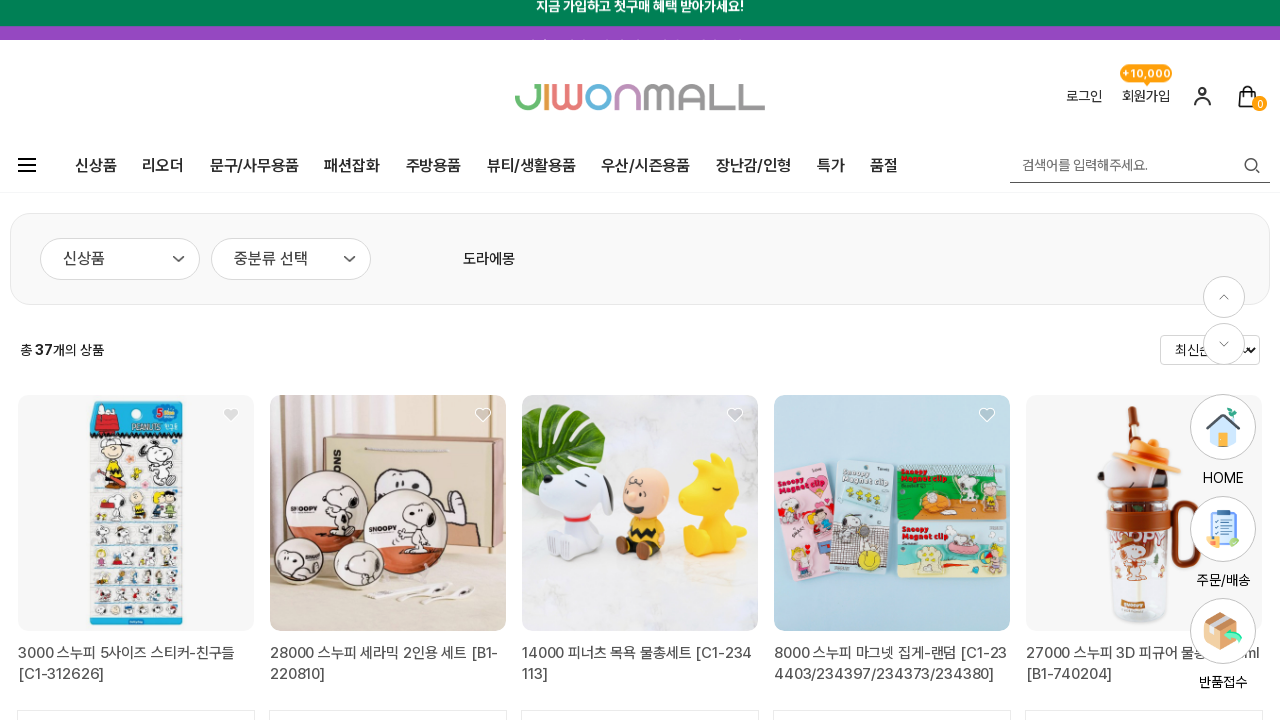

--- FILE ---
content_type: text/html
request_url: https://jiwonmall.co.kr/shop/shopbrand.html?xcode=014&type=Y&mcode=053
body_size: 29537
content:

<!DOCTYPE html PUBLIC "-//W3C//DTD HTML 4.01//EN" "http://www.w3.org/TR/html4/strict.dtd">
<html>
<head>
<meta http-equiv="CONTENT-TYPE" content="text/html;charset=EUC-KR">
<link rel="shortcut icon" href="/shopimages/jiwonmall/favicon.ico" type="image/x-icon">
<link rel="apple-touch-icon-precomposed" href="/shopimages/jiwonmall/mobile_web_icon.png" />
<meta name="referrer" content="no-referrer-when-downgrade" />
<meta name="description" content="캐릭터" />
<meta name="keywords" content="캐릭터, , " />
<meta property="og:type" content="website" />
<meta property="og:url" content="https://www.jiwonmall.co.kr/shop/shopbrand.html?xcode=014&type=Y&mcode=053" />
<link rel="canonical" href="https://www.jiwonmall.co.kr/shop/shopbrand.html?xcode=014&type=Y&mcode=053">
<link rel="alternate" href="https://www.jiwonmall.co.kr/m/product_list.html?xcode=014&type=Y&mcode=053">
<title>jiwonmall</title>
<meta name="viewport" content="width=1400, user-scalable=1" />

<link type="text/css" rel="stylesheet" href="/shopimages/jiwonmall/template/work/49274/common.css?r=1767676286" /><link rel="stylesheet" href="//fastly.jsdelivr.net/gh/xpressengine/xeicon@2.3.3/xeicon.min.css">
<link rel="preload" as="font" type="font/woff2" crossorigin href="https://cdn.jsdelivr.net/gh/orioncactus/pretendard/dist/web/variable/PretendardVariable.woff2" />
<link rel="stylesheet" href="https://cdn.jsdelivr.net/gh/orioncactus/pretendard/dist/web/variable/pretendardvariable.css" />

<!--[if lt IE 9]>
  <script src="/design/jiwonmall/s026/js/html5shiv.js"></script>
  <script src="/design/jiwonmall/s026/js/IE9.js"></script>
  <script src="/design/jiwonmall/s026/js/respond.min.js"></script>
<![endif]-->


<!-- Google tag (gtag.js) -->
<script async src="https://www.googletagmanager.com/gtag/js?id=AW-11229442908"></script>
<script>
window.dataLayer = window.dataLayer || [];
function gtag(){dataLayer.push(arguments);}
gtag('js', new Date());

gtag('config', 'AW-11229442908');
</script>

<!-- Event snippet for 5분체류 conversion page -->
<script>
function custom_event_track(){
const thresholds = [300];
const conversionIds = [
'AW-11229442908/AlF3CMT8ne8ZENzmzuop'
];

thresholds.forEach((threshold, index) => {
const timeRemainKey = `time_remain_${threshold}`;
const isTriggeredKey = `is_triggered_${threshold}`;
let timeRemain = parseInt(sessionStorage.getItem(timeRemainKey)) || threshold;

if (!sessionStorage.getItem(isTriggeredKey)) {
sessionStorage.setItem(isTriggeredKey, 1);
}

if (timeRemain > 0) {
setTimeout(() => {
timeRemain = 0;
finalize();
}, timeRemain * 1000);
}

function finalize() {
if (timeRemain <= 0 && sessionStorage.getItem(isTriggeredKey) == 1) {
gtag('event', 'conversion', {'send_to': conversionIds[index]});
sessionStorage.setItem(isTriggeredKey, 0);
}
sessionStorage.setItem(timeRemainKey, timeRemain);
}

var timeBegin = Date.now();
window.addEventListener('unload', function () {
const elapsedTime = (Date.now() - timeBegin) / 1000;
timeRemain = Math.max(0, timeRemain - elapsedTime);
finalize();
});
});
}
custom_event_track();
</script>

<!-- Event snippet for 동의하고 가입완료 conversion page -->
<script>
window.addEventListener('load', function(){
if(window.location.href.includes('idinfo.html')){
var originalSubmit = submitsend;

submitsend = function() {
let phoneNum = document.querySelector('#hphone1').value + document.querySelector('#hphone2').value + document.querySelector('#hphone3').value;
let email = document.querySelector("#email1").value + "@" + document.querySelector("#email3").value;
if(email && phoneNum){
if(phoneNum.startsWith('0')){
phoneNum = "+82" + phoneNum.slice(1);
} else if (!phoneNum.startsWith('+')) {
phoneNum = "+82" + phoneNum;
}
gtag('set', 'user_data', {
'phone_number': phoneNum,
'email':email
})
gtag('event', 'conversion', {'send_to': 'AW-11229442908/47vICL78ne8ZENzmzuop'});
originalSubmit.call(this);
};
}
}
});
</script>

<!-- Event snippet for 구매하기 conversion page -->
<script>
window.addEventListener('load', function(){
if(window.location.pathname.includes('orderend.html')){
gtag('event', 'conversion', {
'send_to': 'AW-11229442908/1QCxCLv8ne8ZENzmzuop',
'value': document.querySelector("#mk_totalprice").innerText.replace(/[^\d]/g,''),
'transaction_id': document.querySelector("#order > div > div.admin-msg > span").innerText
});
}
});
</script>

<!-- Event snippet for 장바구니 conversion page -->
<script>
window.addEventListener('load', function(){
document.querySelector("[href*=\"javascript:send_multi('', '')\"]").addEventListener('click', function(){
gtag('event', 'conversion', {
'send_to': 'AW-11229442908/_y_8CMH8ne8ZENzmzuop',
'value': document.querySelector("#MK_p_total").innerText.replace(/[^\d]/g,''),
'currency': 'KRW'
});
});
});
</script>


<script>
(function() {
  function initPopup() {
    const overlay = document.querySelector('.overlay');
    if (!overlay) return;
    
    const elements = document.querySelectorAll('#talk .r_menu, .r_menu, #ch-plugin');
    
    // 팝업 열렸을 때 z-index 낮추기
    elements.forEach(el => {
      if (el) el.style.setProperty('z-index', '1', 'important');
    });
    overlay.style.setProperty('z-index', '99999999', 'important');
    
    // 복구 함수
    function restore() {
      elements.forEach(el => {
        if (el) el.style.removeProperty('z-index');
      });
    }
    
    // 배경 클릭 시
    overlay.addEventListener('click', function(e) {
      if (e.target === overlay) {
        overlay.style.display = 'none';
        restore();
      }
    });
    
    // 닫기 버튼 클릭 시
    const closeBtn = overlay.querySelector('.btn-close');
    if (closeBtn) {
      closeBtn.addEventListener('click', function() {
        restore();
      });
    }
  }
  
  // DOM 로드 후 한 번만 실행
  if (document.readyState === 'loading') {
    document.addEventListener('DOMContentLoaded', initPopup);
  } else {
    initPopup();
  }
  
  setTimeout(initPopup, 100); // 보험용
})();
</script>
</head>
<script type="text/javascript" src="//wcs.naver.net/wcslog.js"></script>
<script type="text/javascript">
if (window.wcs) {
    if(!wcs_add) var wcs_add = {};
    wcs_add["wa"] = "s_2cb58505ba20";
    wcs.inflow('jiwonmall.co.kr');
    wcs_do();
}
</script>

<body>
<script type="text/javascript" src="/js/jquery-1.7.2.min.js"></script><script type="text/javascript" src="/js/lazyload.min.js"></script>
<script type="text/javascript">
function getCookiefss(name) {
    lims = document.cookie;
    var index = lims.indexOf(name + "=");
    if (index == -1) {
        return null;
    }
    index = lims.indexOf("=", index) + 1; // first character
    var endstr = lims.indexOf(';', index);
    if (endstr == -1) {
        endstr = lims.length; // last character
    }
    return unescape(lims.substring(index, endstr));
}
</script><script type="text/javascript">
var MOBILE_USE = '';
var DESIGN_VIEW = 'PC';
</script><script type="text/javascript" src="/js/flash.js"></script>
<script type="text/javascript" src="/js/neodesign/rightbanner.js"></script>
<script type="text/javascript" src="/js/bookmark.js"></script>
<style type="text/css">

.MS_search_word { }

</style>

<script type="text/javascript" src="/js/jquery.shopbrand.js"></script>

<script type="text/javascript">

var pre_ORBAS = 'A';
var pre_min_amount = '1';
var pre_product_uid = '';
var pre_product_name = '';
var pre_product_price = '';
var pre_option_type = '';
var pre_option_display_type = '';
var pre_optionJsonData = '';
var IS_LOGIN = 'false';
var is_bulk = 'N';
var bulk_arr_info = [];
var pre_min_add_amount = '1';
var pre_max_amount = '100000';

    var is_unify_opt = '1' ? true : false; 
    var pre_baskethidden = 'A';

var is_unify_opt = true;
var ORBAS = 'A';
var min_amount = '1';
var min_add_amount = '1';
var max_amount = '100000';
var product_uid = '';
var product_name = '';
var product_price = '';
var option_type = '';
var option_display_type = '';
var is_dummy = null;
var is_exist = null;
var optionJsonData = '';
var view_member_only_price = 'Y';
var IS_LOGIN = 'false';
var shop_language = 'kor';
var is_bulk = 'N';
var bulk_arr_info = [];
var use_option_limit = '';
var design_view = 'PC';

</script>

<link type="text/css" rel="stylesheet" href="/shopimages/jiwonmall/template/work/49274/shopbrand.css?t=202601141553" />
<div id="wrap">
    
<link type="text/css" rel="stylesheet" href="/shopimages/jiwonmall/template/work/49274/header.1.css?t=202601161350" />
<script src="https://cdnjs.cloudflare.com/ajax/libs/Swiper/4.2.0/js/swiper.js"></script>
<link rel="stylesheet" href="https://cdnjs.cloudflare.com/ajax/libs/Swiper/4.2.0/css/swiper.css">

<!----------------------------------------------------------------------------------------------------------------------------------------

    *** 본 디자인의 저작권은 오엠디자인에 있으며 디자인을 무단(이전/양도/대여/재판매/템플릿제작 등)으로 사용하실수 없습니다. ***

    *** 이미지경로 - 스마트 FTP접속 후 /design/해당(상점도메인)/s026/images/
    
    *** 언어 - 한국어

    *** 스킨타입 - 오엠 sample026
    
    *** 해당 카피라이터 삭제를 금합니다. ***    

----------------------------------------------------------------------------------------------------------------------------------------->   
    <div id="header">
        
        <div id="topWrap">
            <div class="swiper-container">
		        <div class="swiper-wrapper">
			        <div class="swiper-slide" style="background:#008055; color:#fff;"><a href="https://jiwonmall.co.kr/shop/page.html?id=9">지금 가입하고 첫구매 혜택 받아가세요!</a></div>
			        <div class="swiper-slide" style="background:#9548c1; color:#fff;"><a href="https://jiwonmall.co.kr/shop/page.html?id=10">지원몰 예치금 추가 적립 혜택을 받아보세요!</a></div>
                    <div class="swiper-slide" style="background:#ffa00a; color:#fff;"><a href="https://jiwonmall.co.kr/shop/page.html?id=6">지원몰 위탁배송을 신청하세요!</a></div>
                    <div class="swiper-slide" style="background:#5f88d4; color:#fff;"><a href="https://jiwonmall.co.kr/shop/roulette.html?id=13">하루에 한번! 출석체크 룰렛 돌리고 포인트 받자!</a></div>
		        </div>		
	        </div>
            
        </div><!-- #topWrap -->

        <div class="Wrap" id="logo-sns-search">
            <h1><a href="/"><!--JIWONMALL--><img src="/design/jiwonmall/s026/images/jiwon_logo.png" alt="logo"></a></h1>
            
            <div class="top_menu">
                <ul>
                                                        <li><a href="/shop/member.html?type=login">로그인</a></li>
                            <li class="join_menu"><a href="/shop/idinfo.html">회원가입</a>
                                <div><a href="/shop/idinfo.html" class="join_point">+10,000</a></div>
                            </li>
                                                        <li class="user icon"><i class="xi-user-o"></i>
                                <div class="my_page_box">
                                    <ul>
                                        <li><a href="/shop/member.html?type=mynewmain">마이페이지</a></li>
                                        <li><a href="/shop/mypage.html?mypage_type=myorder">주문/배송조회</a></li>
                                        <li><a href="/shop/mypage.html?mypage_type=myreserve">적립금내역</a></li>
                                        <li><a href="/shop/todaygoods.html">오늘본상품</a></li>
                                        <li><a href="/board/board.html?code=jiwonmall_board2">공지사항</a></li>
                                        <!--<li><a href="/shop/mypage.html?mypage_type=mywishlist">관심상품</a></li>--!>
                                    </ul>
                                </div>
                            </li>
                            <li class="market icon"><a href="/shop/basket.html"><img src="/design/jiwonmall/jm/img/web/shopping-bag.png" alt=""></a><span><span id="user_basket_quantity" class="user_basket_quantity"></span></span></li>  
                            
                       </ul>
            </div>
            
            
            
        </div><!-- #logo-sns-search -->
        
        <!-- 
            주의사항!!
            - 상품관리 > 판매상품 기본관리 > 상품분류등록/수정/삭제 에서 등록하시면 자동으로 생성되는 부분이며, 아래의 소스를 수정하시면 상품분류메뉴가 정상적으로 보이지 않을수 있습니다. 
              아래의 소스는 가능한 수정하지 않으시는게 좋습니다.
        -->
        <div id="gnbWrap">
            <div class="gnb-boardWrap">
                <div class="gnb">
                    

                    <div id="fullCate">
                        <a href="#" class="full_menu_bar"><i class="xi-bars"></i></a>
                        <div id="fullMenu">
                            <div>
                                <div class="c-gnbMenu">
                                                                        <div>
                                        <h3><a href="/shop/shopbrand.html?type=P&xcode=011">신상품</a></h3>
                                        <ul>
                                                                                    </ul>
                                    </div>
                                                                        <div>
                                        <h3><a href="/shop/shopbrand.html?type=P&xcode=021">리오더</a></h3>
                                        <ul>
                                                                                    </ul>
                                    </div>
                                                                        <div>
                                        <h3><a href="/shop/shopbrand.html?type=X&xcode=020">문구/사무용품</a></h3>
                                        <ul>
                                                                                        <li>
                                                <a href="/shop/shopbrand.html?type=M&xcode=020&mcode=001" class="c-deps2">필기류/필통<i class="xi-angle-right-thin"></i></a>
                                                <ul class="c-deps3">
                                                                                                        <li><a href="/shop/shopbrand.html?type=M&xcode=020&mcode=001&scode=001">연필/샤프</a></li>
                                                                                                        <li><a href="/shop/shopbrand.html?type=M&xcode=020&mcode=001&scode=002">볼펜/형광펜</a></li>
                                                                                                        <li><a href="/shop/shopbrand.html?type=M&xcode=020&mcode=001&scode=003">색연필/사인펜</a></li>
                                                                                                        <li><a href="/shop/shopbrand.html?type=M&xcode=020&mcode=001&scode=004">필통/파우치</a></li>
                                                                                                        <li><a href="/shop/shopbrand.html?type=M&xcode=020&mcode=001&scode=005">미술도구</a></li>
                                                                                                    </ul>
                                            </li>
                                                                                        <li>
                                                <a href="/shop/shopbrand.html?type=M&xcode=020&mcode=002" class="c-deps2">다이어리/캘린더<i class="xi-angle-right-thin"></i></a>
                                                <ul class="c-deps3">
                                                                                                        <li><a href="/shop/shopbrand.html?type=M&xcode=020&mcode=002&scode=001">다이어리</a></li>
                                                                                                        <li><a href="/shop/shopbrand.html?type=M&xcode=020&mcode=002&scode=002">캘린더</a></li>
                                                                                                    </ul>
                                            </li>
                                                                                        <li>
                                                <a href="/shop/shopbrand.html?type=M&xcode=020&mcode=003" class="c-deps2">지제류<i class="xi-angle-right-thin"></i></a>
                                                <ul class="c-deps3">
                                                                                                        <li><a href="/shop/shopbrand.html?type=M&xcode=020&mcode=003&scode=001">노트</a></li>
                                                                                                        <li><a href="/shop/shopbrand.html?type=M&xcode=020&mcode=003&scode=002">메모지</a></li>
                                                                                                        <li><a href="/shop/shopbrand.html?type=M&xcode=020&mcode=003&scode=003">카드/편지지</a></li>
                                                                                                        <li><a href="/shop/shopbrand.html?type=M&xcode=020&mcode=003&scode=004">스케치북/컬러링북</a></li>
                                                                                                    </ul>
                                            </li>
                                                                                        <li>
                                                <a href="/shop/shopbrand.html?type=M&xcode=020&mcode=004" class="c-deps2">문구팬시<i class="xi-angle-right-thin"></i></a>
                                                <ul class="c-deps3">
                                                                                                        <li><a href="/shop/shopbrand.html?type=M&xcode=020&mcode=004&scode=001">문구세트</a></li>
                                                                                                        <li><a href="/shop/shopbrand.html?type=M&xcode=020&mcode=004&scode=002">지우개</a></li>
                                                                                                        <li><a href="/shop/shopbrand.html?type=M&xcode=020&mcode=004&scode=003">가위/칼</a></li>
                                                                                                        <li><a href="/shop/shopbrand.html?type=M&xcode=020&mcode=004&scode=004">계산기</a></li>
                                                                                                        <li><a href="/shop/shopbrand.html?type=M&xcode=020&mcode=004&scode=007">화일/바인더</a></li>
                                                                                                        <li><a href="/shop/shopbrand.html?type=M&xcode=020&mcode=004&scode=005">데스크용품/무드등</a></li>
                                                                                                        <li><a href="/shop/shopbrand.html?type=M&xcode=020&mcode=004&scode=006">기타팬시용품</a></li>
                                                                                                    </ul>
                                            </li>
                                                                                        <li>
                                                <a href="/shop/shopbrand.html?type=M&xcode=020&mcode=005" class="c-deps2">데코용품<i class="xi-angle-right-thin"></i></a>
                                                <ul class="c-deps3">
                                                                                                        <li><a href="/shop/shopbrand.html?type=M&xcode=020&mcode=005&scode=001">스티커</a></li>
                                                                                                        <li><a href="/shop/shopbrand.html?type=M&xcode=020&mcode=005&scode=002">스탬프</a></li>
                                                                                                        <li><a href="/shop/shopbrand.html?type=M&xcode=020&mcode=005&scode=003">마스킹테이프</a></li>
                                                                                                        <li><a href="/shop/shopbrand.html?type=M&xcode=020&mcode=005&scode=004">다꾸세트</a></li>
                                                                                                        <li><a href="/shop/shopbrand.html?type=M&xcode=020&mcode=005&scode=005">포장지</a></li>
                                                                                                    </ul>
                                            </li>
                                                                                    </ul>
                                    </div>
                                                                        <div>
                                        <h3><a href="/shop/shopbrand.html?type=X&xcode=017">패션잡화</a></h3>
                                        <ul>
                                                                                        <li>
                                                <a href="/shop/shopbrand.html?type=M&xcode=017&mcode=001" class="c-deps2">가방<i class="xi-angle-right-thin"></i></a>
                                                <ul class="c-deps3">
                                                                                                        <li><a href="/shop/shopbrand.html?type=M&xcode=017&mcode=001&scode=001">백팩</a></li>
                                                                                                        <li><a href="/shop/shopbrand.html?type=M&xcode=017&mcode=001&scode=002">보조가방</a></li>
                                                                                                        <li><a href="/shop/shopbrand.html?type=M&xcode=017&mcode=001&scode=003">크로스/힙색</a></li>
                                                                                                        <li><a href="/shop/shopbrand.html?type=M&xcode=017&mcode=001&scode=004">타포린/아이스백</a></li>
                                                                                                        <li><a href="/shop/shopbrand.html?type=M&xcode=017&mcode=001&scode=005">토트백</a></li>
                                                                                                        <li><a href="/shop/shopbrand.html?type=M&xcode=017&mcode=001&scode=006">에코백</a></li>
                                                                                                        <li><a href="/shop/shopbrand.html?type=M&xcode=017&mcode=001&scode=007">캐리어/여행가방</a></li>
                                                                                                        <li><a href="/shop/shopbrand.html?type=M&xcode=017&mcode=001&scode=008">미아방지배낭</a></li>
                                                                                                    </ul>
                                            </li>
                                                                                        <li>
                                                <a href="/shop/shopbrand.html?type=M&xcode=017&mcode=002" class="c-deps2">신발<i class="xi-angle-right-thin"></i></a>
                                                <ul class="c-deps3">
                                                                                                        <li><a href="/shop/shopbrand.html?type=M&xcode=017&mcode=002&scode=001">실내화</a></li>
                                                                                                        <li><a href="/shop/shopbrand.html?type=M&xcode=017&mcode=002&scode=002">덧신</a></li>
                                                                                                        <li><a href="/shop/shopbrand.html?type=M&xcode=017&mcode=002&scode=003">슬리퍼</a></li>
                                                                                                        <li><a href="/shop/shopbrand.html?type=M&xcode=017&mcode=002&scode=004">샌들</a></li>
                                                                                                        <li><a href="/shop/shopbrand.html?type=M&xcode=017&mcode=002&scode=005">운동화</a></li>
                                                                                                        <li><a href="/shop/shopbrand.html?type=M&xcode=017&mcode=002&scode=006">구두</a></li>
                                                                                                        <li><a href="/shop/shopbrand.html?type=M&xcode=017&mcode=002&scode=007">아쿠아슈즈</a></li>
                                                                                                        <li><a href="/shop/shopbrand.html?type=M&xcode=017&mcode=002&scode=008">장화</a></li>
                                                                                                        <li><a href="/shop/shopbrand.html?type=M&xcode=017&mcode=002&scode=009">부츠</a></li>
                                                                                                    </ul>
                                            </li>
                                                                                        <li>
                                                <a href="/shop/shopbrand.html?type=M&xcode=017&mcode=003" class="c-deps2">지갑<i class="xi-angle-right-thin"></i></a>
                                                <ul class="c-deps3">
                                                                                                        <li><a href="/shop/shopbrand.html?type=M&xcode=017&mcode=003&scode=002">동전지갑</a></li>
                                                                                                        <li><a href="/shop/shopbrand.html?type=M&xcode=017&mcode=003&scode=001">지갑</a></li>
                                                                                                    </ul>
                                            </li>
                                                                                        <li>
                                                <a href="/shop/shopbrand.html?type=M&xcode=017&mcode=004" class="c-deps2">앞치마<i class="xi-angle-right-thin"></i></a>
                                                <ul class="c-deps3">
                                                                                                    </ul>
                                            </li>
                                                                                        <li>
                                                <a href="/shop/shopbrand.html?type=M&xcode=017&mcode=005" class="c-deps2">악세사리<i class="xi-angle-right-thin"></i></a>
                                                <ul class="c-deps3">
                                                                                                        <li><a href="/shop/shopbrand.html?type=M&xcode=017&mcode=005&scode=001">헤어핀/헤어끈</a></li>
                                                                                                        <li><a href="/shop/shopbrand.html?type=M&xcode=017&mcode=005&scode=002">머리띠</a></li>
                                                                                                        <li><a href="/shop/shopbrand.html?type=M&xcode=017&mcode=005&scode=003">기타악세사리</a></li>
                                                                                                    </ul>
                                            </li>
                                                                                        <li>
                                                <a href="/shop/shopbrand.html?type=M&xcode=017&mcode=006" class="c-deps2">양말/언더웨어<i class="xi-angle-right-thin"></i></a>
                                                <ul class="c-deps3">
                                                                                                    </ul>
                                            </li>
                                                                                        <li>
                                                <a href="/shop/shopbrand.html?type=M&xcode=017&mcode=007" class="c-deps2">드레스/코스튬<i class="xi-angle-right-thin"></i></a>
                                                <ul class="c-deps3">
                                                                                                        <li><a href="/shop/shopbrand.html?type=M&xcode=017&mcode=007&scode=001">원피스/실내복</a></li>
                                                                                                        <li><a href="/shop/shopbrand.html?type=M&xcode=017&mcode=007&scode=002">드레스/마녀복</a></li>
                                                                                                        <li><a href="/shop/shopbrand.html?type=M&xcode=017&mcode=007&scode=003">코스튬</a></li>
                                                                                                        <li><a href="/shop/shopbrand.html?type=M&xcode=017&mcode=007&scode=004">망토세트</a></li>
                                                                                                        <li><a href="/shop/shopbrand.html?type=M&xcode=017&mcode=007&scode=005">파티용품</a></li>
                                                                                                    </ul>
                                            </li>
                                                                                        <li>
                                                <a href="/shop/shopbrand.html?type=M&xcode=017&mcode=008" class="c-deps2">시계<i class="xi-angle-right-thin"></i></a>
                                                <ul class="c-deps3">
                                                                                                    </ul>
                                            </li>
                                                                                    </ul>
                                    </div>
                                                                        <div>
                                        <h3><a href="/shop/shopbrand.html?type=X&xcode=012">주방용품</a></h3>
                                        <ul>
                                                                                        <li>
                                                <a href="/shop/shopbrand.html?type=M&xcode=012&mcode=001" class="c-deps2">교정젓가락<i class="xi-angle-right-thin"></i></a>
                                                <ul class="c-deps3">
                                                                                                        <li><a href="/shop/shopbrand.html?type=M&xcode=012&mcode=001&scode=001">플라스틱 교정젓가락</a></li>
                                                                                                        <li><a href="/shop/shopbrand.html?type=M&xcode=012&mcode=001&scode=002">스텐 교정젓가락</a></li>
                                                                                                        <li><a href="/shop/shopbrand.html?type=M&xcode=012&mcode=001&scode=003">교정젓가락 케이스세트</a></li>
                                                                                                    </ul>
                                            </li>
                                                                                        <li>
                                                <a href="/shop/shopbrand.html?type=M&xcode=012&mcode=002" class="c-deps2">스푼/포크<i class="xi-angle-right-thin"></i></a>
                                                <ul class="c-deps3">
                                                                                                        <li><a href="/shop/shopbrand.html?type=M&xcode=012&mcode=002&scode=001">스푼포크</a></li>
                                                                                                        <li><a href="/shop/shopbrand.html?type=M&xcode=012&mcode=002&scode=002">스푼포크 케이스세트</a></li>
                                                                                                    </ul>
                                            </li>
                                                                                        <li>
                                                <a href="/shop/shopbrand.html?type=M&xcode=012&mcode=003" class="c-deps2">수저<i class="xi-angle-right-thin"></i></a>
                                                <ul class="c-deps3">
                                                                                                        <li><a href="/shop/shopbrand.html?type=M&xcode=012&mcode=003&scode=001">수저세트</a></li>
                                                                                                        <li><a href="/shop/shopbrand.html?type=M&xcode=012&mcode=003&scode=002">수저 케이스세트</a></li>
                                                                                                        <li><a href="/shop/shopbrand.html?type=M&xcode=012&mcode=003&scode=003">수저케이스</a></li>
                                                                                                    </ul>
                                            </li>
                                                                                        <li>
                                                <a href="/shop/shopbrand.html?type=M&xcode=012&mcode=004" class="c-deps2">컵/텀블러<i class="xi-angle-right-thin"></i></a>
                                                <ul class="c-deps3">
                                                                                                        <li><a href="/shop/shopbrand.html?type=M&xcode=012&mcode=004&scode=001">플라스틱컵</a></li>
                                                                                                        <li><a href="/shop/shopbrand.html?type=M&xcode=012&mcode=004&scode=002">스텐컵</a></li>
                                                                                                        <li><a href="/shop/shopbrand.html?type=M&xcode=012&mcode=004&scode=003">빨대컵/텀블러</a></li>
                                                                                                        <li><a href="/shop/shopbrand.html?type=M&xcode=012&mcode=004&scode=004">유리/도자기컵</a></li>
                                                                                                    </ul>
                                            </li>
                                                                                        <li>
                                                <a href="/shop/shopbrand.html?type=M&xcode=012&mcode=005" class="c-deps2">물통/주머니<i class="xi-angle-right-thin"></i></a>
                                                <ul class="c-deps3">
                                                                                                        <li><a href="/shop/shopbrand.html?type=M&xcode=012&mcode=005&scode=001">플라스틱물통</a></li>
                                                                                                        <li><a href="/shop/shopbrand.html?type=M&xcode=012&mcode=005&scode=002">스텐물통</a></li>
                                                                                                        <li><a href="/shop/shopbrand.html?type=M&xcode=012&mcode=005&scode=003">물병주머니</a></li>
                                                                                                        <li><a href="/shop/shopbrand.html?type=M&xcode=012&mcode=005&scode=004">물병주머니 세트</a></li>
                                                                                                    </ul>
                                            </li>
                                                                                        <li>
                                                <a href="/shop/shopbrand.html?type=M&xcode=012&mcode=006" class="c-deps2">유아식기<i class="xi-angle-right-thin"></i></a>
                                                <ul class="c-deps3">
                                                                                                        <li><a href="/shop/shopbrand.html?type=M&xcode=012&mcode=006&scode=001">공기</a></li>
                                                                                                        <li><a href="/shop/shopbrand.html?type=M&xcode=012&mcode=006&scode=002">대접</a></li>
                                                                                                        <li><a href="/shop/shopbrand.html?type=M&xcode=012&mcode=006&scode=003">양수볼/면기</a></li>
                                                                                                        <li><a href="/shop/shopbrand.html?type=M&xcode=012&mcode=006&scode=004">식판/접시</a></li>
                                                                                                        <li><a href="/shop/shopbrand.html?type=M&xcode=012&mcode=006&scode=005">식기세트</a></li>
                                                                                                    </ul>
                                            </li>
                                                                                        <li>
                                                <a href="/shop/shopbrand.html?type=M&xcode=012&mcode=007" class="c-deps2">도시락/식판<i class="xi-angle-right-thin"></i></a>
                                                <ul class="c-deps3">
                                                                                                        <li><a href="/shop/shopbrand.html?type=M&xcode=012&mcode=007&scode=001">식판도시락</a></li>
                                                                                                        <li><a href="/shop/shopbrand.html?type=M&xcode=012&mcode=007&scode=002">플라스틱도시락</a></li>
                                                                                                        <li><a href="/shop/shopbrand.html?type=M&xcode=012&mcode=007&scode=003">스텐도시락</a></li>
                                                                                                        <li><a href="/shop/shopbrand.html?type=M&xcode=012&mcode=007&scode=004">도시락가방</a></li>
                                                                                                    </ul>
                                            </li>
                                                                                        <li>
                                                <a href="/shop/shopbrand.html?type=M&xcode=012&mcode=008" class="c-deps2">기타주방용품<i class="xi-angle-right-thin"></i></a>
                                                <ul class="c-deps3">
                                                                                                    </ul>
                                            </li>
                                                                                    </ul>
                                    </div>
                                                                        <div>
                                        <h3><a href="/shop/shopbrand.html?type=X&xcode=010">뷰티/생활용품</a></h3>
                                        <ul>
                                                                                        <li>
                                                <a href="/shop/shopbrand.html?type=M&xcode=010&mcode=003" class="c-deps2">밴드/안전용품<i class="xi-angle-right-thin"></i></a>
                                                <ul class="c-deps3">
                                                                                                        <li><a href="/shop/shopbrand.html?type=M&xcode=010&mcode=003&scode=001">캐릭터밴드</a></li>
                                                                                                        <li><a href="/shop/shopbrand.html?type=M&xcode=010&mcode=003&scode=002">마스크</a></li>
                                                                                                    </ul>
                                            </li>
                                                                                        <li>
                                                <a href="/shop/shopbrand.html?type=M&xcode=010&mcode=010" class="c-deps2">뷰티<i class="xi-angle-right-thin"></i></a>
                                                <ul class="c-deps3">
                                                                                                        <li><a href="/shop/shopbrand.html?type=M&xcode=010&mcode=010&scode=001">보습용품</a></li>
                                                                                                        <li><a href="/shop/shopbrand.html?type=M&xcode=010&mcode=010&scode=002">소품</a></li>
                                                                                                    </ul>
                                            </li>
                                                                                        <li>
                                                <a href="/shop/shopbrand.html?type=M&xcode=010&mcode=004" class="c-deps2">욕실용품<i class="xi-angle-right-thin"></i></a>
                                                <ul class="c-deps3">
                                                                                                        <li><a href="/shop/shopbrand.html?type=M&xcode=010&mcode=004&scode=001">칫솔/치약</a></li>
                                                                                                        <li><a href="/shop/shopbrand.html?type=M&xcode=010&mcode=004&scode=002">욕실화</a></li>
                                                                                                        <li><a href="/shop/shopbrand.html?type=M&xcode=010&mcode=004&scode=003">욕실소품</a></li>
                                                                                                        <li><a href="/shop/shopbrand.html?type=M&xcode=010&mcode=004&scode=004">변기커버</a></li>
                                                                                                    </ul>
                                            </li>
                                                                                        <li>
                                                <a href="/shop/shopbrand.html?type=M&xcode=010&mcode=005" class="c-deps2">핸드폰악세사리<i class="xi-angle-right-thin"></i></a>
                                                <ul class="c-deps3">
                                                                                                    </ul>
                                            </li>
                                                                                        <li>
                                                <a href="/shop/shopbrand.html?type=M&xcode=010&mcode=006" class="c-deps2">차량용악세사리<i class="xi-angle-right-thin"></i></a>
                                                <ul class="c-deps3">
                                                                                                    </ul>
                                            </li>
                                                                                        <li>
                                                <a href="/shop/shopbrand.html?type=M&xcode=010&mcode=007" class="c-deps2">키링/키홀더<i class="xi-angle-right-thin"></i></a>
                                                <ul class="c-deps3">
                                                                                                    </ul>
                                            </li>
                                                                                        <li>
                                                <a href="/shop/shopbrand.html?type=M&xcode=010&mcode=008" class="c-deps2">캠핑/피크닉<i class="xi-angle-right-thin"></i></a>
                                                <ul class="c-deps3">
                                                                                                    </ul>
                                            </li>
                                                                                        <li>
                                                <a href="/shop/shopbrand.html?type=M&xcode=010&mcode=009" class="c-deps2">쿠션류<i class="xi-angle-right-thin"></i></a>
                                                <ul class="c-deps3">
                                                                                                    </ul>
                                            </li>
                                                                                    </ul>
                                    </div>
                                                                        <div>
                                        <h3><a href="/shop/shopbrand.html?type=X&xcode=026">우산/시즌용품</a></h3>
                                        <ul>
                                                                                        <li>
                                                <a href="/shop/shopbrand.html?type=M&xcode=026&mcode=001" class="c-deps2">우산/우의<i class="xi-angle-right-thin"></i></a>
                                                <ul class="c-deps3">
                                                                                                        <li><a href="/shop/shopbrand.html?type=M&xcode=026&mcode=001&scode=001">40cm</a></li>
                                                                                                        <li><a href="/shop/shopbrand.html?type=M&xcode=026&mcode=001&scode=002">47cm</a></li>
                                                                                                        <li><a href="/shop/shopbrand.html?type=M&xcode=026&mcode=001&scode=003">50cm</a></li>
                                                                                                        <li><a href="/shop/shopbrand.html?type=M&xcode=026&mcode=001&scode=004">53, 55cm</a></li>
                                                                                                        <li><a href="/shop/shopbrand.html?type=M&xcode=026&mcode=001&scode=005">58, 60cm</a></li>
                                                                                                        <li><a href="/shop/shopbrand.html?type=M&xcode=026&mcode=001&scode=006">3단 우산</a></li>
                                                                                                        <li><a href="/shop/shopbrand.html?type=M&xcode=026&mcode=001&scode=007">우의</a></li>
                                                                                                    </ul>
                                            </li>
                                                                                        <li>
                                                <a href="/shop/shopbrand.html?type=M&xcode=026&mcode=002" class="c-deps2">여름상품<i class="xi-angle-right-thin"></i></a>
                                                <ul class="c-deps3">
                                                                                                        <li><a href="/shop/shopbrand.html?type=M&xcode=026&mcode=002&scode=001">모자/썬캡</a></li>
                                                                                                        <li><a href="/shop/shopbrand.html?type=M&xcode=026&mcode=002&scode=002">물안경/쿨토시</a></li>
                                                                                                        <li><a href="/shop/shopbrand.html?type=M&xcode=026&mcode=002&scode=003">비치백/수영가방</a></li>
                                                                                                        <li><a href="/shop/shopbrand.html?type=M&xcode=026&mcode=002&scode=004">튜브/구명조끼</a></li>
                                                                                                        <li><a href="/shop/shopbrand.html?type=M&xcode=026&mcode=002&scode=005">비치가운/타올</a></li>
                                                                                                        <li><a href="/shop/shopbrand.html?type=M&xcode=026&mcode=002&scode=006">방수팩/넥밴드</a></li>
                                                                                                    </ul>
                                            </li>
                                                                                        <li>
                                                <a href="/shop/shopbrand.html?type=M&xcode=026&mcode=003" class="c-deps2">겨울상품<i class="xi-angle-right-thin"></i></a>
                                                <ul class="c-deps3">
                                                                                                        <li><a href="/shop/shopbrand.html?type=M&xcode=026&mcode=003&scode=001">장갑</a></li>
                                                                                                        <li><a href="/shop/shopbrand.html?type=M&xcode=026&mcode=003&scode=002">털모자/목도리</a></li>
                                                                                                        <li><a href="/shop/shopbrand.html?type=M&xcode=026&mcode=003&scode=003">귀마개/팔토시</a></li>
                                                                                                        <li><a href="/shop/shopbrand.html?type=M&xcode=026&mcode=003&scode=004">담요/수면잠옷</a></li>
                                                                                                        <li><a href="/shop/shopbrand.html?type=M&xcode=026&mcode=003&scode=005">보온용품</a></li>
                                                                                                    </ul>
                                            </li>
                                                                                    </ul>
                                    </div>
                                                                        <div>
                                        <h3><a href="/shop/shopbrand.html?type=X&xcode=027">장난감/인형</a></h3>
                                        <ul>
                                                                                        <li>
                                                <a href="/shop/shopbrand.html?type=M&xcode=027&mcode=001" class="c-deps2">만들기/슬라임<i class="xi-angle-right-thin"></i></a>
                                                <ul class="c-deps3">
                                                                                                    </ul>
                                            </li>
                                                                                        <li>
                                                <a href="/shop/shopbrand.html?type=M&xcode=027&mcode=002" class="c-deps2">감각발달/블록<i class="xi-angle-right-thin"></i></a>
                                                <ul class="c-deps3">
                                                                                                    </ul>
                                            </li>
                                                                                        <li>
                                                <a href="/shop/shopbrand.html?type=M&xcode=027&mcode=003" class="c-deps2">인형/피규어<i class="xi-angle-right-thin"></i></a>
                                                <ul class="c-deps3">
                                                                                                    </ul>
                                            </li>
                                                                                        <li>
                                                <a href="/shop/shopbrand.html?type=M&xcode=027&mcode=004" class="c-deps2">역할놀이<i class="xi-angle-right-thin"></i></a>
                                                <ul class="c-deps3">
                                                                                                    </ul>
                                            </li>
                                                                                        <li>
                                                <a href="/shop/shopbrand.html?type=M&xcode=027&mcode=005" class="c-deps2">작동완구<i class="xi-angle-right-thin"></i></a>
                                                <ul class="c-deps3">
                                                                                                        <li><a href="/shop/shopbrand.html?type=M&xcode=027&mcode=005&scode=004">RC카</a></li>
                                                                                                        <li><a href="/shop/shopbrand.html?type=M&xcode=027&mcode=005&scode=005">금고</a></li>
                                                                                                        <li><a href="/shop/shopbrand.html?type=M&xcode=027&mcode=005&scode=003">낚시놀이</a></li>
                                                                                                        <li><a href="/shop/shopbrand.html?type=M&xcode=027&mcode=005&scode=002">로봇/작동완구</a></li>
                                                                                                        <li><a href="/shop/shopbrand.html?type=M&xcode=027&mcode=005&scode=001">자동차/비행기</a></li>
                                                                                                    </ul>
                                            </li>
                                                                                        <li>
                                                <a href="/shop/shopbrand.html?type=M&xcode=027&mcode=006" class="c-deps2">보드게임<i class="xi-angle-right-thin"></i></a>
                                                <ul class="c-deps3">
                                                                                                    </ul>
                                            </li>
                                                                                        <li>
                                                <a href="/shop/shopbrand.html?type=M&xcode=027&mcode=008" class="c-deps2">캔디류<i class="xi-angle-right-thin"></i></a>
                                                <ul class="c-deps3">
                                                                                                    </ul>
                                            </li>
                                                                                        <li>
                                                <a href="/shop/shopbrand.html?type=M&xcode=027&mcode=009" class="c-deps2">물총/스포츠완구<i class="xi-angle-right-thin"></i></a>
                                                <ul class="c-deps3">
                                                                                                        <li><a href="/shop/shopbrand.html?type=M&xcode=027&mcode=009&scode=001">버블/물총</a></li>
                                                                                                        <li><a href="/shop/shopbrand.html?type=M&xcode=027&mcode=009&scode=002">스포츠완구</a></li>
                                                                                                    </ul>
                                            </li>
                                                                                    </ul>
                                    </div>
                                                                        <div>
                                        <h3><a href="/shop/shopbrand.html?type=Y&xcode=022">특가</a></h3>
                                        <ul>
                                                                                        <li>
                                                <a href="/shop/shopbrand.html?type=N&xcode=022&mcode=001" class="c-deps2">가방/배낭/크로스<i class="xi-angle-right-thin"></i></a>
                                                <ul class="c-deps3">
                                                                                                    </ul>
                                            </li>
                                                                                        <li>
                                                <a href="/shop/shopbrand.html?type=N&xcode=022&mcode=002" class="c-deps2">실내화/덧신<i class="xi-angle-right-thin"></i></a>
                                                <ul class="c-deps3">
                                                                                                    </ul>
                                            </li>
                                                                                        <li>
                                                <a href="/shop/shopbrand.html?type=N&xcode=022&mcode=003" class="c-deps2">문구/팬시/앞치마<i class="xi-angle-right-thin"></i></a>
                                                <ul class="c-deps3">
                                                                                                    </ul>
                                            </li>
                                                                                        <li>
                                                <a href="/shop/shopbrand.html?type=N&xcode=022&mcode=004" class="c-deps2">식기/주방/욕실<i class="xi-angle-right-thin"></i></a>
                                                <ul class="c-deps3">
                                                                                                    </ul>
                                            </li>
                                                                                        <li>
                                                <a href="/shop/shopbrand.html?type=N&xcode=022&mcode=005" class="c-deps2">신발류/슬리퍼/방한화<i class="xi-angle-right-thin"></i></a>
                                                <ul class="c-deps3">
                                                                                                    </ul>
                                            </li>
                                                                                        <li>
                                                <a href="/shop/shopbrand.html?type=N&xcode=022&mcode=006" class="c-deps2">모자/썬캡/쿨토시<i class="xi-angle-right-thin"></i></a>
                                                <ul class="c-deps3">
                                                                                                    </ul>
                                            </li>
                                                                                        <li>
                                                <a href="/shop/shopbrand.html?type=N&xcode=022&mcode=007" class="c-deps2">우산/우비/장화<i class="xi-angle-right-thin"></i></a>
                                                <ul class="c-deps3">
                                                                                                    </ul>
                                            </li>
                                                                                        <li>
                                                <a href="/shop/shopbrand.html?type=N&xcode=022&mcode=008" class="c-deps2">물놀이용품<i class="xi-angle-right-thin"></i></a>
                                                <ul class="c-deps3">
                                                                                                    </ul>
                                            </li>
                                                                                        <li>
                                                <a href="/shop/shopbrand.html?type=N&xcode=022&mcode=009" class="c-deps2">완구/인형/슬라임<i class="xi-angle-right-thin"></i></a>
                                                <ul class="c-deps3">
                                                                                                    </ul>
                                            </li>
                                                                                        <li>
                                                <a href="/shop/shopbrand.html?type=N&xcode=022&mcode=010" class="c-deps2">악세사리/미용소품<i class="xi-angle-right-thin"></i></a>
                                                <ul class="c-deps3">
                                                                                                    </ul>
                                            </li>
                                                                                        <li>
                                                <a href="/shop/shopbrand.html?type=N&xcode=022&mcode=011" class="c-deps2">파티용품/드레스<i class="xi-angle-right-thin"></i></a>
                                                <ul class="c-deps3">
                                                                                                    </ul>
                                            </li>
                                                                                        <li>
                                                <a href="/shop/shopbrand.html?type=N&xcode=022&mcode=012" class="c-deps2">마스크/안전/의약외품<i class="xi-angle-right-thin"></i></a>
                                                <ul class="c-deps3">
                                                                                                    </ul>
                                            </li>
                                                                                        <li>
                                                <a href="/shop/shopbrand.html?type=N&xcode=022&mcode=013" class="c-deps2">겨울용품<i class="xi-angle-right-thin"></i></a>
                                                <ul class="c-deps3">
                                                                                                    </ul>
                                            </li>
                                                                                        <li>
                                                <a href="/shop/shopbrand.html?type=N&xcode=022&mcode=014" class="c-deps2">양말/언더웨어<i class="xi-angle-right-thin"></i></a>
                                                <ul class="c-deps3">
                                                                                                    </ul>
                                            </li>
                                                                                    </ul>
                                    </div>
                                                                        <div>
                                        <h3><a href="/shop/shopbrand.html?type=P&xcode=001">품절</a></h3>
                                        <ul>
                                                                                    </ul>
                                    </div>
                                     
                                </div>

                                <div class="c-mypage">

                                    <h3>커뮤니티</h3>
                                    <ul>
                                                                                <li><a href="/board/board.html?code=jiwonmall_board2" class="c-deps2_font">공지사항</a></li>
                                                                                <li><a href="/board/board.html?code=jiwonmall_board5" class="c-deps2_font">반품접수</a></li>
                                          
                                        <!--<li><a href="/shop/reviewmore.html" class="c-deps2_font">REVIEW</a></li>-->
                                    </ul>

                                    <h3>마이페이지</h3>
                                    <ul>
                                        <li><a href="/shop/mypage.html?mypage_type=myorder" class="c-deps2_font">주문내역</a></li>
                                        <li><a href="/shop/mypage.html?mypage_type=mycoupon" class="c-deps2_font">쿠폰내역</a></li>
                                        <li><a href="/shop/mypage.html?mypage_type=myreserve" class="c-deps2_font">적립금내역</a></li>
                                        <li><a href="/shop/todaygoods.html" class="c-deps2_font">오늘본상품</a></li>
                                        <li><a href="/shop/mypage.html?mypage_type=mywishlist" class="c-deps2_font">상품보관함</a></li>
                                        <!--<li><a href="/shop/mypage.html?mypage_type=myarticle" class="c-deps2_font">내게시물보기</a></li>-->
                                        <!--<li><a href="/shop/mypage.html?mypage_type=myemail" class="c-deps2_font">E-mail 문의</a></li>-->
                                        <!--<li><a href="/shop/mypage.html?mypage_type=mym2mboard" class="c-deps2_font">1:1게시판</a></li>-->
                                        <li><a href="/shop/idinfo.html" class="c-deps2_font">회원정보변경</a></li>
                                        <li><a href="/shop/mypage.html?mypage_type=myexituser" class="c-deps2_font">회원정보탈퇴신청</a></li>
                                    </ul>
                                </div>
                            </div>
                            <!--<a href="#"><i class="xi-close-circle xi-3x"></i></a>-->
                        </div>
                    </div><!-- #fullCate -->
                    
                    
                    <div id="cateWrap">
                    
                    <div class="full_menu_close"><a href="#"><i class="xi-close"></i></a></div>
                    
                    
                <div id="category_menuWrap">
                    <ul class="category_menu">
                                                <li>
                            <a href="/shop/shopbrand.html?type=P&xcode=011">신상품</a>
                            <ul class="deps2">
                                                            </ul>
                        </li>  
                                                <li>
                            <a href="/shop/shopbrand.html?type=P&xcode=021">리오더</a>
                            <ul class="deps2">
                                                            </ul>
                        </li>  
                                                <li>
                            <a href="/shop/shopbrand.html?type=X&xcode=020">문구/사무용품</a>
                            <ul class="deps2">
                                                                <li>
                                    <a href="/shop/shopbrand.html?type=M&xcode=020&mcode=001">필기류/필통</a>
                                                                        <ul class="deps3">
                                                                                <li><a href="/shop/shopbrand.html?type=M&xcode=020&mcode=001&scode=001">연필/샤프</a></li>
                                                                                <li><a href="/shop/shopbrand.html?type=M&xcode=020&mcode=001&scode=002">볼펜/형광펜</a></li>
                                                                                <li><a href="/shop/shopbrand.html?type=M&xcode=020&mcode=001&scode=003">색연필/사인펜</a></li>
                                                                                <li><a href="/shop/shopbrand.html?type=M&xcode=020&mcode=001&scode=004">필통/파우치</a></li>
                                                                                <li><a href="/shop/shopbrand.html?type=M&xcode=020&mcode=001&scode=005">미술도구</a></li>
                                                                            </ul>  
                                                                    </li>
                                                                <li>
                                    <a href="/shop/shopbrand.html?type=M&xcode=020&mcode=002">다이어리/캘린더</a>
                                                                        <ul class="deps3">
                                                                                <li><a href="/shop/shopbrand.html?type=M&xcode=020&mcode=002&scode=001">다이어리</a></li>
                                                                                <li><a href="/shop/shopbrand.html?type=M&xcode=020&mcode=002&scode=002">캘린더</a></li>
                                                                            </ul>  
                                                                    </li>
                                                                <li>
                                    <a href="/shop/shopbrand.html?type=M&xcode=020&mcode=003">지제류</a>
                                                                        <ul class="deps3">
                                                                                <li><a href="/shop/shopbrand.html?type=M&xcode=020&mcode=003&scode=001">노트</a></li>
                                                                                <li><a href="/shop/shopbrand.html?type=M&xcode=020&mcode=003&scode=002">메모지</a></li>
                                                                                <li><a href="/shop/shopbrand.html?type=M&xcode=020&mcode=003&scode=003">카드/편지지</a></li>
                                                                                <li><a href="/shop/shopbrand.html?type=M&xcode=020&mcode=003&scode=004">스케치북/컬러링북</a></li>
                                                                            </ul>  
                                                                    </li>
                                                                <li>
                                    <a href="/shop/shopbrand.html?type=M&xcode=020&mcode=004">문구팬시</a>
                                                                        <ul class="deps3">
                                                                                <li><a href="/shop/shopbrand.html?type=M&xcode=020&mcode=004&scode=001">문구세트</a></li>
                                                                                <li><a href="/shop/shopbrand.html?type=M&xcode=020&mcode=004&scode=002">지우개</a></li>
                                                                                <li><a href="/shop/shopbrand.html?type=M&xcode=020&mcode=004&scode=003">가위/칼</a></li>
                                                                                <li><a href="/shop/shopbrand.html?type=M&xcode=020&mcode=004&scode=004">계산기</a></li>
                                                                                <li><a href="/shop/shopbrand.html?type=M&xcode=020&mcode=004&scode=007">화일/바인더</a></li>
                                                                                <li><a href="/shop/shopbrand.html?type=M&xcode=020&mcode=004&scode=005">데스크용품/무드등</a></li>
                                                                                <li><a href="/shop/shopbrand.html?type=M&xcode=020&mcode=004&scode=006">기타팬시용품</a></li>
                                                                            </ul>  
                                                                    </li>
                                                                <li>
                                    <a href="/shop/shopbrand.html?type=M&xcode=020&mcode=005">데코용품</a>
                                                                        <ul class="deps3">
                                                                                <li><a href="/shop/shopbrand.html?type=M&xcode=020&mcode=005&scode=001">스티커</a></li>
                                                                                <li><a href="/shop/shopbrand.html?type=M&xcode=020&mcode=005&scode=002">스탬프</a></li>
                                                                                <li><a href="/shop/shopbrand.html?type=M&xcode=020&mcode=005&scode=003">마스킹테이프</a></li>
                                                                                <li><a href="/shop/shopbrand.html?type=M&xcode=020&mcode=005&scode=004">다꾸세트</a></li>
                                                                                <li><a href="/shop/shopbrand.html?type=M&xcode=020&mcode=005&scode=005">포장지</a></li>
                                                                            </ul>  
                                                                    </li>
                                                            </ul>
                        </li>  
                                                <li>
                            <a href="/shop/shopbrand.html?type=X&xcode=017">패션잡화</a>
                            <ul class="deps2">
                                                                <li>
                                    <a href="/shop/shopbrand.html?type=M&xcode=017&mcode=001">가방</a>
                                                                        <ul class="deps3">
                                                                                <li><a href="/shop/shopbrand.html?type=M&xcode=017&mcode=001&scode=001">백팩</a></li>
                                                                                <li><a href="/shop/shopbrand.html?type=M&xcode=017&mcode=001&scode=002">보조가방</a></li>
                                                                                <li><a href="/shop/shopbrand.html?type=M&xcode=017&mcode=001&scode=003">크로스/힙색</a></li>
                                                                                <li><a href="/shop/shopbrand.html?type=M&xcode=017&mcode=001&scode=004">타포린/아이스백</a></li>
                                                                                <li><a href="/shop/shopbrand.html?type=M&xcode=017&mcode=001&scode=005">토트백</a></li>
                                                                                <li><a href="/shop/shopbrand.html?type=M&xcode=017&mcode=001&scode=006">에코백</a></li>
                                                                                <li><a href="/shop/shopbrand.html?type=M&xcode=017&mcode=001&scode=007">캐리어/여행가방</a></li>
                                                                                <li><a href="/shop/shopbrand.html?type=M&xcode=017&mcode=001&scode=008">미아방지배낭</a></li>
                                                                            </ul>  
                                                                    </li>
                                                                <li>
                                    <a href="/shop/shopbrand.html?type=M&xcode=017&mcode=002">신발</a>
                                                                        <ul class="deps3">
                                                                                <li><a href="/shop/shopbrand.html?type=M&xcode=017&mcode=002&scode=001">실내화</a></li>
                                                                                <li><a href="/shop/shopbrand.html?type=M&xcode=017&mcode=002&scode=002">덧신</a></li>
                                                                                <li><a href="/shop/shopbrand.html?type=M&xcode=017&mcode=002&scode=003">슬리퍼</a></li>
                                                                                <li><a href="/shop/shopbrand.html?type=M&xcode=017&mcode=002&scode=004">샌들</a></li>
                                                                                <li><a href="/shop/shopbrand.html?type=M&xcode=017&mcode=002&scode=005">운동화</a></li>
                                                                                <li><a href="/shop/shopbrand.html?type=M&xcode=017&mcode=002&scode=006">구두</a></li>
                                                                                <li><a href="/shop/shopbrand.html?type=M&xcode=017&mcode=002&scode=007">아쿠아슈즈</a></li>
                                                                                <li><a href="/shop/shopbrand.html?type=M&xcode=017&mcode=002&scode=008">장화</a></li>
                                                                                <li><a href="/shop/shopbrand.html?type=M&xcode=017&mcode=002&scode=009">부츠</a></li>
                                                                            </ul>  
                                                                    </li>
                                                                <li>
                                    <a href="/shop/shopbrand.html?type=M&xcode=017&mcode=003">지갑</a>
                                                                        <ul class="deps3">
                                                                                <li><a href="/shop/shopbrand.html?type=M&xcode=017&mcode=003&scode=002">동전지갑</a></li>
                                                                                <li><a href="/shop/shopbrand.html?type=M&xcode=017&mcode=003&scode=001">지갑</a></li>
                                                                            </ul>  
                                                                    </li>
                                                                <li>
                                    <a href="/shop/shopbrand.html?type=M&xcode=017&mcode=004">앞치마</a>
                                                                    </li>
                                                                <li>
                                    <a href="/shop/shopbrand.html?type=M&xcode=017&mcode=005">악세사리</a>
                                                                        <ul class="deps3">
                                                                                <li><a href="/shop/shopbrand.html?type=M&xcode=017&mcode=005&scode=001">헤어핀/헤어끈</a></li>
                                                                                <li><a href="/shop/shopbrand.html?type=M&xcode=017&mcode=005&scode=002">머리띠</a></li>
                                                                                <li><a href="/shop/shopbrand.html?type=M&xcode=017&mcode=005&scode=003">기타악세사리</a></li>
                                                                            </ul>  
                                                                    </li>
                                                                <li>
                                    <a href="/shop/shopbrand.html?type=M&xcode=017&mcode=006">양말/언더웨어</a>
                                                                    </li>
                                                                <li>
                                    <a href="/shop/shopbrand.html?type=M&xcode=017&mcode=007">드레스/코스튬</a>
                                                                        <ul class="deps3">
                                                                                <li><a href="/shop/shopbrand.html?type=M&xcode=017&mcode=007&scode=001">원피스/실내복</a></li>
                                                                                <li><a href="/shop/shopbrand.html?type=M&xcode=017&mcode=007&scode=002">드레스/마녀복</a></li>
                                                                                <li><a href="/shop/shopbrand.html?type=M&xcode=017&mcode=007&scode=003">코스튬</a></li>
                                                                                <li><a href="/shop/shopbrand.html?type=M&xcode=017&mcode=007&scode=004">망토세트</a></li>
                                                                                <li><a href="/shop/shopbrand.html?type=M&xcode=017&mcode=007&scode=005">파티용품</a></li>
                                                                            </ul>  
                                                                    </li>
                                                                <li>
                                    <a href="/shop/shopbrand.html?type=M&xcode=017&mcode=008">시계</a>
                                                                    </li>
                                                            </ul>
                        </li>  
                                                <li>
                            <a href="/shop/shopbrand.html?type=X&xcode=012">주방용품</a>
                            <ul class="deps2">
                                                                <li>
                                    <a href="/shop/shopbrand.html?type=M&xcode=012&mcode=001">교정젓가락</a>
                                                                        <ul class="deps3">
                                                                                <li><a href="/shop/shopbrand.html?type=M&xcode=012&mcode=001&scode=001">플라스틱 교정젓가락</a></li>
                                                                                <li><a href="/shop/shopbrand.html?type=M&xcode=012&mcode=001&scode=002">스텐 교정젓가락</a></li>
                                                                                <li><a href="/shop/shopbrand.html?type=M&xcode=012&mcode=001&scode=003">교정젓가락 케이스세트</a></li>
                                                                            </ul>  
                                                                    </li>
                                                                <li>
                                    <a href="/shop/shopbrand.html?type=M&xcode=012&mcode=002">스푼/포크</a>
                                                                        <ul class="deps3">
                                                                                <li><a href="/shop/shopbrand.html?type=M&xcode=012&mcode=002&scode=001">스푼포크</a></li>
                                                                                <li><a href="/shop/shopbrand.html?type=M&xcode=012&mcode=002&scode=002">스푼포크 케이스세트</a></li>
                                                                            </ul>  
                                                                    </li>
                                                                <li>
                                    <a href="/shop/shopbrand.html?type=M&xcode=012&mcode=003">수저</a>
                                                                        <ul class="deps3">
                                                                                <li><a href="/shop/shopbrand.html?type=M&xcode=012&mcode=003&scode=001">수저세트</a></li>
                                                                                <li><a href="/shop/shopbrand.html?type=M&xcode=012&mcode=003&scode=002">수저 케이스세트</a></li>
                                                                                <li><a href="/shop/shopbrand.html?type=M&xcode=012&mcode=003&scode=003">수저케이스</a></li>
                                                                            </ul>  
                                                                    </li>
                                                                <li>
                                    <a href="/shop/shopbrand.html?type=M&xcode=012&mcode=004">컵/텀블러</a>
                                                                        <ul class="deps3">
                                                                                <li><a href="/shop/shopbrand.html?type=M&xcode=012&mcode=004&scode=001">플라스틱컵</a></li>
                                                                                <li><a href="/shop/shopbrand.html?type=M&xcode=012&mcode=004&scode=002">스텐컵</a></li>
                                                                                <li><a href="/shop/shopbrand.html?type=M&xcode=012&mcode=004&scode=003">빨대컵/텀블러</a></li>
                                                                                <li><a href="/shop/shopbrand.html?type=M&xcode=012&mcode=004&scode=004">유리/도자기컵</a></li>
                                                                            </ul>  
                                                                    </li>
                                                                <li>
                                    <a href="/shop/shopbrand.html?type=M&xcode=012&mcode=005">물통/주머니</a>
                                                                        <ul class="deps3">
                                                                                <li><a href="/shop/shopbrand.html?type=M&xcode=012&mcode=005&scode=001">플라스틱물통</a></li>
                                                                                <li><a href="/shop/shopbrand.html?type=M&xcode=012&mcode=005&scode=002">스텐물통</a></li>
                                                                                <li><a href="/shop/shopbrand.html?type=M&xcode=012&mcode=005&scode=003">물병주머니</a></li>
                                                                                <li><a href="/shop/shopbrand.html?type=M&xcode=012&mcode=005&scode=004">물병주머니 세트</a></li>
                                                                            </ul>  
                                                                    </li>
                                                                <li>
                                    <a href="/shop/shopbrand.html?type=M&xcode=012&mcode=006">유아식기</a>
                                                                        <ul class="deps3">
                                                                                <li><a href="/shop/shopbrand.html?type=M&xcode=012&mcode=006&scode=001">공기</a></li>
                                                                                <li><a href="/shop/shopbrand.html?type=M&xcode=012&mcode=006&scode=002">대접</a></li>
                                                                                <li><a href="/shop/shopbrand.html?type=M&xcode=012&mcode=006&scode=003">양수볼/면기</a></li>
                                                                                <li><a href="/shop/shopbrand.html?type=M&xcode=012&mcode=006&scode=004">식판/접시</a></li>
                                                                                <li><a href="/shop/shopbrand.html?type=M&xcode=012&mcode=006&scode=005">식기세트</a></li>
                                                                            </ul>  
                                                                    </li>
                                                                <li>
                                    <a href="/shop/shopbrand.html?type=M&xcode=012&mcode=007">도시락/식판</a>
                                                                        <ul class="deps3">
                                                                                <li><a href="/shop/shopbrand.html?type=M&xcode=012&mcode=007&scode=001">식판도시락</a></li>
                                                                                <li><a href="/shop/shopbrand.html?type=M&xcode=012&mcode=007&scode=002">플라스틱도시락</a></li>
                                                                                <li><a href="/shop/shopbrand.html?type=M&xcode=012&mcode=007&scode=003">스텐도시락</a></li>
                                                                                <li><a href="/shop/shopbrand.html?type=M&xcode=012&mcode=007&scode=004">도시락가방</a></li>
                                                                            </ul>  
                                                                    </li>
                                                                <li>
                                    <a href="/shop/shopbrand.html?type=M&xcode=012&mcode=008">기타주방용품</a>
                                                                    </li>
                                                            </ul>
                        </li>  
                                                <li>
                            <a href="/shop/shopbrand.html?type=X&xcode=010">뷰티/생활용품</a>
                            <ul class="deps2">
                                                                <li>
                                    <a href="/shop/shopbrand.html?type=M&xcode=010&mcode=003">밴드/안전용품</a>
                                                                        <ul class="deps3">
                                                                                <li><a href="/shop/shopbrand.html?type=M&xcode=010&mcode=003&scode=001">캐릭터밴드</a></li>
                                                                                <li><a href="/shop/shopbrand.html?type=M&xcode=010&mcode=003&scode=002">마스크</a></li>
                                                                            </ul>  
                                                                    </li>
                                                                <li>
                                    <a href="/shop/shopbrand.html?type=M&xcode=010&mcode=010">뷰티</a>
                                                                        <ul class="deps3">
                                                                                <li><a href="/shop/shopbrand.html?type=M&xcode=010&mcode=010&scode=001">보습용품</a></li>
                                                                                <li><a href="/shop/shopbrand.html?type=M&xcode=010&mcode=010&scode=002">소품</a></li>
                                                                            </ul>  
                                                                    </li>
                                                                <li>
                                    <a href="/shop/shopbrand.html?type=M&xcode=010&mcode=004">욕실용품</a>
                                                                        <ul class="deps3">
                                                                                <li><a href="/shop/shopbrand.html?type=M&xcode=010&mcode=004&scode=001">칫솔/치약</a></li>
                                                                                <li><a href="/shop/shopbrand.html?type=M&xcode=010&mcode=004&scode=002">욕실화</a></li>
                                                                                <li><a href="/shop/shopbrand.html?type=M&xcode=010&mcode=004&scode=003">욕실소품</a></li>
                                                                                <li><a href="/shop/shopbrand.html?type=M&xcode=010&mcode=004&scode=004">변기커버</a></li>
                                                                            </ul>  
                                                                    </li>
                                                                <li>
                                    <a href="/shop/shopbrand.html?type=M&xcode=010&mcode=005">핸드폰악세사리</a>
                                                                    </li>
                                                                <li>
                                    <a href="/shop/shopbrand.html?type=M&xcode=010&mcode=006">차량용악세사리</a>
                                                                    </li>
                                                                <li>
                                    <a href="/shop/shopbrand.html?type=M&xcode=010&mcode=007">키링/키홀더</a>
                                                                    </li>
                                                                <li>
                                    <a href="/shop/shopbrand.html?type=M&xcode=010&mcode=008">캠핑/피크닉</a>
                                                                    </li>
                                                                <li>
                                    <a href="/shop/shopbrand.html?type=M&xcode=010&mcode=009">쿠션류</a>
                                                                    </li>
                                                            </ul>
                        </li>  
                                                <li>
                            <a href="/shop/shopbrand.html?type=X&xcode=026">우산/시즌용품</a>
                            <ul class="deps2">
                                                                <li>
                                    <a href="/shop/shopbrand.html?type=M&xcode=026&mcode=001">우산/우의</a>
                                                                        <ul class="deps3">
                                                                                <li><a href="/shop/shopbrand.html?type=M&xcode=026&mcode=001&scode=001">40cm</a></li>
                                                                                <li><a href="/shop/shopbrand.html?type=M&xcode=026&mcode=001&scode=002">47cm</a></li>
                                                                                <li><a href="/shop/shopbrand.html?type=M&xcode=026&mcode=001&scode=003">50cm</a></li>
                                                                                <li><a href="/shop/shopbrand.html?type=M&xcode=026&mcode=001&scode=004">53, 55cm</a></li>
                                                                                <li><a href="/shop/shopbrand.html?type=M&xcode=026&mcode=001&scode=005">58, 60cm</a></li>
                                                                                <li><a href="/shop/shopbrand.html?type=M&xcode=026&mcode=001&scode=006">3단 우산</a></li>
                                                                                <li><a href="/shop/shopbrand.html?type=M&xcode=026&mcode=001&scode=007">우의</a></li>
                                                                            </ul>  
                                                                    </li>
                                                                <li>
                                    <a href="/shop/shopbrand.html?type=M&xcode=026&mcode=002">여름상품</a>
                                                                        <ul class="deps3">
                                                                                <li><a href="/shop/shopbrand.html?type=M&xcode=026&mcode=002&scode=001">모자/썬캡</a></li>
                                                                                <li><a href="/shop/shopbrand.html?type=M&xcode=026&mcode=002&scode=002">물안경/쿨토시</a></li>
                                                                                <li><a href="/shop/shopbrand.html?type=M&xcode=026&mcode=002&scode=003">비치백/수영가방</a></li>
                                                                                <li><a href="/shop/shopbrand.html?type=M&xcode=026&mcode=002&scode=004">튜브/구명조끼</a></li>
                                                                                <li><a href="/shop/shopbrand.html?type=M&xcode=026&mcode=002&scode=005">비치가운/타올</a></li>
                                                                                <li><a href="/shop/shopbrand.html?type=M&xcode=026&mcode=002&scode=006">방수팩/넥밴드</a></li>
                                                                            </ul>  
                                                                    </li>
                                                                <li>
                                    <a href="/shop/shopbrand.html?type=M&xcode=026&mcode=003">겨울상품</a>
                                                                        <ul class="deps3">
                                                                                <li><a href="/shop/shopbrand.html?type=M&xcode=026&mcode=003&scode=001">장갑</a></li>
                                                                                <li><a href="/shop/shopbrand.html?type=M&xcode=026&mcode=003&scode=002">털모자/목도리</a></li>
                                                                                <li><a href="/shop/shopbrand.html?type=M&xcode=026&mcode=003&scode=003">귀마개/팔토시</a></li>
                                                                                <li><a href="/shop/shopbrand.html?type=M&xcode=026&mcode=003&scode=004">담요/수면잠옷</a></li>
                                                                                <li><a href="/shop/shopbrand.html?type=M&xcode=026&mcode=003&scode=005">보온용품</a></li>
                                                                            </ul>  
                                                                    </li>
                                                            </ul>
                        </li>  
                                                <li>
                            <a href="/shop/shopbrand.html?type=X&xcode=027">장난감/인형</a>
                            <ul class="deps2">
                                                                <li>
                                    <a href="/shop/shopbrand.html?type=M&xcode=027&mcode=001">만들기/슬라임</a>
                                                                    </li>
                                                                <li>
                                    <a href="/shop/shopbrand.html?type=M&xcode=027&mcode=002">감각발달/블록</a>
                                                                    </li>
                                                                <li>
                                    <a href="/shop/shopbrand.html?type=M&xcode=027&mcode=003">인형/피규어</a>
                                                                    </li>
                                                                <li>
                                    <a href="/shop/shopbrand.html?type=M&xcode=027&mcode=004">역할놀이</a>
                                                                    </li>
                                                                <li>
                                    <a href="/shop/shopbrand.html?type=M&xcode=027&mcode=005">작동완구</a>
                                                                        <ul class="deps3">
                                                                                <li><a href="/shop/shopbrand.html?type=M&xcode=027&mcode=005&scode=004">RC카</a></li>
                                                                                <li><a href="/shop/shopbrand.html?type=M&xcode=027&mcode=005&scode=005">금고</a></li>
                                                                                <li><a href="/shop/shopbrand.html?type=M&xcode=027&mcode=005&scode=003">낚시놀이</a></li>
                                                                                <li><a href="/shop/shopbrand.html?type=M&xcode=027&mcode=005&scode=002">로봇/작동완구</a></li>
                                                                                <li><a href="/shop/shopbrand.html?type=M&xcode=027&mcode=005&scode=001">자동차/비행기</a></li>
                                                                            </ul>  
                                                                    </li>
                                                                <li>
                                    <a href="/shop/shopbrand.html?type=M&xcode=027&mcode=006">보드게임</a>
                                                                    </li>
                                                                <li>
                                    <a href="/shop/shopbrand.html?type=M&xcode=027&mcode=008">캔디류</a>
                                                                    </li>
                                                                <li>
                                    <a href="/shop/shopbrand.html?type=M&xcode=027&mcode=009">물총/스포츠완구</a>
                                                                        <ul class="deps3">
                                                                                <li><a href="/shop/shopbrand.html?type=M&xcode=027&mcode=009&scode=001">버블/물총</a></li>
                                                                                <li><a href="/shop/shopbrand.html?type=M&xcode=027&mcode=009&scode=002">스포츠완구</a></li>
                                                                            </ul>  
                                                                    </li>
                                                            </ul>
                        </li>  
                                                <li>
                            <a href="/shop/shopbrand.html?type=Y&xcode=022">특가</a>
                            <ul class="deps2">
                                                                <li>
                                    <a href="/shop/shopbrand.html?type=N&xcode=022&mcode=001">가방/배낭/크로스</a>
                                                                    </li>
                                                                <li>
                                    <a href="/shop/shopbrand.html?type=N&xcode=022&mcode=002">실내화/덧신</a>
                                                                    </li>
                                                                <li>
                                    <a href="/shop/shopbrand.html?type=N&xcode=022&mcode=003">문구/팬시/앞치마</a>
                                                                    </li>
                                                                <li>
                                    <a href="/shop/shopbrand.html?type=N&xcode=022&mcode=004">식기/주방/욕실</a>
                                                                    </li>
                                                                <li>
                                    <a href="/shop/shopbrand.html?type=N&xcode=022&mcode=005">신발류/슬리퍼/방한화</a>
                                                                    </li>
                                                                <li>
                                    <a href="/shop/shopbrand.html?type=N&xcode=022&mcode=006">모자/썬캡/쿨토시</a>
                                                                    </li>
                                                                <li>
                                    <a href="/shop/shopbrand.html?type=N&xcode=022&mcode=007">우산/우비/장화</a>
                                                                    </li>
                                                                <li>
                                    <a href="/shop/shopbrand.html?type=N&xcode=022&mcode=008">물놀이용품</a>
                                                                    </li>
                                                                <li>
                                    <a href="/shop/shopbrand.html?type=N&xcode=022&mcode=009">완구/인형/슬라임</a>
                                                                    </li>
                                                                <li>
                                    <a href="/shop/shopbrand.html?type=N&xcode=022&mcode=010">악세사리/미용소품</a>
                                                                    </li>
                                                                <li>
                                    <a href="/shop/shopbrand.html?type=N&xcode=022&mcode=011">파티용품/드레스</a>
                                                                    </li>
                                                                <li>
                                    <a href="/shop/shopbrand.html?type=N&xcode=022&mcode=012">마스크/안전/의약외품</a>
                                                                    </li>
                                                                <li>
                                    <a href="/shop/shopbrand.html?type=N&xcode=022&mcode=013">겨울용품</a>
                                                                    </li>
                                                                <li>
                                    <a href="/shop/shopbrand.html?type=N&xcode=022&mcode=014">양말/언더웨어</a>
                                                                    </li>
                                                            </ul>
                        </li>  
                                                <li>
                            <a href="/shop/shopbrand.html?type=P&xcode=001">품절</a>
                            <ul class="deps2">
                                                            </ul>
                        </li>  
                                         
                    </ul><!-- .category_menu -->    
                    <!-- <div class="cate_more"><a href="#"><i class="xi-angle-down-min"></i></a></div> -->

                </div><!-- #category_menuWrap -->
            </div><!-- #cateWrap -->
                    
                    

                    <!--<div id="character_Cate">
                         <ul>
                              <li><a href="#"><img src="/design/jiwonmall/s026/images/character49.jpg"/>캐릭터별 상품보기</a>
                                   <ul>
                                        <li><a href="/shop/shopbrand.html?xcode=014&type=Y&mcode=003"><img src="/design/jiwonmall/s026/images/character_sanrio.png"/><span>산리오캐릭터즈</span></a></li>
                                        <li><a href="/shop/shopbrand.html?xcode=014&type=Y&mcode=009"><img src="/design/jiwonmall/s026/images/character_pokemon.png"/><span>포켓몬스터</span></a></li>
                                        <li><a href="/shop/shopbrand.html?xcode=014&type=Y&mcode=041"><img src="/design/jiwonmall/s026/images/character_chiikawa.png"/><span>먼작귀</span></a></li>
                                        <li><a href="/shop/shopbrand.html?xcode=014&type=Y&mcode=011"><img src="/design/jiwonmall/s026/images/character_crayonshinchan.png"/><span>짱구는못말려</span></a></li>
                                        <li><a href="/shop/shopbrand.html?xcode=014&type=Y&mcode=047"><img src="/design/jiwonmall/s026/images/character_catchteenieping_2.png"/><span>캐치티니핑</span></a></li>
                                        <li><a href="/shop/shopbrand.html?xcode=014&type=Y&mcode=032"><img src="/design/jiwonmall/s026/images/character_wishcat.png"/><span>위시캣</span></a></li>
                                        <li><a href="/shop/shopbrand.html?xcode=014&type=Y&mcode=045"><img src="/design/jiwonmall/s026/images/character_pinkfoot.png"/><span>핑크풋</span></a></li>
                                        <li><a href="/shop/shopbrand.html?xcode=014&type=Y&mcode=061"><img src="/design/jiwonmall/s026/images/character_wallace&gromit.png"/><span>월레스와그로밋</span></a></li>
                                        <li><a href="/shop/shopbrand.html?xcode=014&type=Y&mcode=036"><img src="/design/jiwonmall/s026/images/character_jokebear.png"/><span>담곰이</span></a></li>
                                        <li><a href="/shop/shopbrand.html?xcode=014&type=Y&mcode=042"><img src="/design/jiwonmall/s026/images/character_pantsrabbit.png"/><span>빤쮸토끼</span></a></li>
                                        <li><a href="/shop/shopbrand.html?xcode=014&type=Y&mcode=012"><img src="/design/jiwonmall/s026/images/character_brawlstars.png"/><span>브롤스타즈</span></a></li>
                                        <li><a href="/shop/shopbrand.html?xcode=014&type=Y&mcode=022"><img src="/design/jiwonmall/s026/images/character_marvel.png"/><span>마블</span></a></li>
                                        <li><a href="/shop/shopbrand.html?xcode=014&type=Y&mcode=007"><img src="/design/jiwonmall/s026/images/character_disney.png"/><span>디즈니</span></a></li>
                                        <li><a href="/shop/shopbrand.html?xcode=014&type=Y&mcode=060"><img src="/design/jiwonmall/s026/images/character_pinkfong.png"/><span>핑크퐁</span></a></li>
                                        <li><a href="/shop/shopbrand.html?xcode=014&type=Y&mcode=001"><img src="/design/jiwonmall/s026/images/character_pororo.png"/><span>뽀로로</span></a></li>
                                        <li><a href="/shop/shopbrand.html?xcode=014&type=Y&mcode=029"><img src="/design/jiwonmall/s026/images/character_minibustayo.png"/><span>꼬마버스타요</span></a></li>
                                        <li><a href="/shop/shopbrand.html?xcode=014&type=Y&mcode=059"><img src="/design/jiwonmall/s026/images/character_molang.png"/><span>몰랑</span></a></li>
                                        <li><a href="/shop/shopbrand.html?xcode=014&type=Y&mcode=035"><img src="/design/jiwonmall/s026/images/character_hellocarbot.png"/><span>헬로카봇</span></a></li>
                                        <li><a href="/shop/shopbrand.html?xcode=014&type=Y&mcode=019"><img src="/design/jiwonmall/s026/images/character_secretjouju.png"/><span>시크릿쥬쥬</span></a></li>
                                        <li><a href="/shop/shopbrand.html?xcode=014&type=Y&mcode=026"><img src="/design/jiwonmall/s026/images/character_miffy.png"/><span>미피</span></a></li>
                                        <li><a href="/shop/shopbrand.html?xcode=014&type=Y&mcode=010"><img src="/design/jiwonmall/s026/images/character_kakaofriends.png"/><span>카카오프렌즈</span></a></li>
                                        <li><a href="/shop/shopbrand.html?xcode=014&type=Y&mcode=025"><img src="/design/jiwonmall/s026/images/character_linefriends.png"/><span>라인프렌즈</span></a></li>
                                        <li><a href="/shop/shopbrand.html?xcode=014&type=Y&mcode=053"><img src="/design/jiwonmall/s026/images/character_peanuts.png"/><span>스누피</span></a></li>
                                        <li><a href="/shop/shopbrand.html?xcode=014&type=Y&mcode=039"><img src="/design/jiwonmall/s026/images/character_commonsiblings.png"/><span>흔한남매</span></a></li>
                                        <li><a href="/shop/shopbrand.html?xcode=014&type=Y&mcode=014"><img src="/design/jiwonmall/s026/images/character_rilakkuma.png"/><span>리락쿠마</span></a></li>
                                        <li><a href="/shop/shopbrand.html?xcode=014&type=Y&mcode=021"><img src="/design/jiwonmall/s026/images/character_frozen.png"/><span>겨울왕국</span></a></li>
                                        <li><a href="/shop/shopbrand.html?xcode=014&type=Y&mcode=064"><img src="/design/jiwonmall/s026/images/character_thehauntedhouse.png"/><span>신비아파트</span></a></li>
                                        <li><a href="/shop/shopbrand.html?xcode=014&type=Y&mcode=016"><img src="/design/jiwonmall/s026/images/character_winghouse.png"/><span>윙하우스</span></a></li>
                                        <li><a href="/shop/shopbrand.html?xcode=014&type=Y&mcode=018"><img src="/design/jiwonmall/s026/images/character_etc.png"/><span>기타캐릭터</span></a></li>
                                   </ul>
                             </li>
                         </ul>
                    </div><!--#character_Cate-->
                    
                    
                    
                    <form action="/shop/shopbrand.html" method="post" name="search">            <div id="hdSchFrm">
                <h2 class="blind">검색 폼</h2>
                <fieldset>
                    <legend>상품 검색 폼</legend>
                    <div>
                        <input name="search" onkeydown="CheckKey_search();" value=""  class="MS_search_word" />                        <a href="javascript:prev_search();search_submit();"><i class="xi-search"></i></a>
                    </div>
                </fieldset>
                <!--<p><span><a href="/shop/shopbrand.html?xcode=013&type=P">#특가세일</a></span> <span><a href="/shop/shopbrand.html?xcode=014&type=X&mcode=021">#겨울왕국</a></span> <span><a href="/shop/shopbrand.html?xcode=014&type=&mcode=001">#뽀로로</a></span> <span><a href="/shop/shopbrand.html?xcode=014&type=&mcode=022">#마블캐릭터</a></span> <span><a href="/shop/shopbrand.html?xcode=002&type=X&mcode=005">#문구세트</a></span></p>-->
            </div><!-- hdSchFrm -->
            </form>                    
                    

                </div><!-- .gnb -->
            </div><!-- .gnb-boardWrap -->
           
                        
        </div><!-- #gnbWrap -->

        <script type="text/javascript">
        document.search.search.value = '검색어를 입력해주세요.';
        </script>
        <script type="text/javascript">
        document.search.search.onfocus = function () {
            this.value = '';
        }
        </script>

    </div><!-- .header -->


<script type="text/javascript" src="/shopimages/jiwonmall/template/work/49274/header.1.js?t=202601161350"></script>
    <div id="contentWrapper">
        <div id="contentWrap">
            <div id="content">
                <div id="prdBrand">
                    <div class="item-wrap">
                   
                        <div class="item_hd_wrap">
                                <div class="hd cate_title_wrap">
                                 <div class="cate_title_all">
                                 <div class="big_cate_title select-wrap"><select id="MS_select_navigation_1st"><option value="011" type="P">신상품</option>
<option value="021" type="P">리오더</option>
<option value="020" type="X">문구/사무용품</option>
<option value="017" type="X">패션잡화</option>
<option value="012" type="X">주방용품</option>
<option value="010" type="X">뷰티/생활용품</option>
<option value="026" type="X">우산/시즌용품</option>
<option value="027" type="X">장난감/인형</option>
<option value="022" type="Y">특가</option>
<option value="001" type="P">품절</option></select></div>
                                 <div class="middle_cate_title select-wrap"><select id="MS_select_navigation_2st"><option value="">중분류 선택</option><option value="056" type="N">도라에몽</option></select></div>
                                 </div>
                                 
                            <!-- 중분류나열 시작 -->
                                                        <dl class="class-list">
                                <dt class="blind">상품분류 리스트</dt>
                                <dd>
                                    <ul>
                                                                            <li><a href="/shop/shopbrand.html?xcode=014&type=N&mcode=056">도라에몽</a></li>
                                                                        </ul>
                                </dd>
                            </dl><!-- .class-list -->
                               
                            <!-- 중분류나열 끝 -->
                                 </div>

                            

                            <!-- 베스트 상품들 start -->
                                                            <!-- 베스트 상품들 end -->    
                    
                        </div><!-- #item_hd_wrap-->
                        
                        <!-- 상품들 start -->

                            <div class="item-wrap">
                            <div class="total-sort">
                                <div class="sort">
                                    <div class="item-total">
                                        총 <b id="productCount">37</b>개의 상품
                                    </div>

                                    <div class="trxSchOrd">
                                        <div class="trxFkeSlcRdo01">
                                            <div>
                                                <select id="selectSort" name="sort" class="orderby" onchange="sendsort(this.value)">
                                                  <option value="regdate" selected="selected"><span>최신순</span></option>
                                                  <option value="sellcnt"><span>판매순</span></option>
                                                  <option value="price"><span>낮은가격순</span></option>
                                                  <option value="price2"><span>높은가격순</span></option>
                                                </select>                           
                                            </div>
                                        </div>
                                    </div>
                                </div>
                             </div>
                            
                                                        <ul class="prd_listWrap col5">
                                     <!-- 숫자가 상품 노출 갯수입니다. -->
                                    <li>
                                        <div class="listPrd">
                                            <div class="list">
                                                <a href="/shop/shopdetail.html?branduid=12138627&xcode=014&mcode=053&scode=&type=Y&sort=regdate&cur_code=014053&search=&GfDT=aGh3UQ%3D%3D" class="fixed"><img class="MS_prod_img_m prdImg" src="/shopimages/jiwonmall/0200050003742.jpg?1767577102" alt="best product"></a>   
                                                <div class="discount">
                                                </div>
                                                <span class="hit"><i class="xi-thumbs-up"></i> 53</span> 
                                                                                               
                                            </div>
                                            <div class="label_icon"></div>
                                            <div class="promotion_icon"><img src=""/></div>
                                            <div class="list_con">
                                                                                                <p class="suj pt_5">
                                                    <a href="/shop/shopdetail.html?branduid=12138627&xcode=014&mcode=053&scode=&type=Y&sort=regdate&cur_code=014053&search=&GfDT=aGh3UQ%3D%3D">3000 스누피 5사이즈 스티커-친구들 [C1-312626]</a>
                                                </p>
                                                <p class="sub_content">
                                                    <a href="/shop/shopdetail.html?branduid=12138627&xcode=014&mcode=053&scode=&type=Y&sort=regdate&cur_code=014053&search=&GfDT=aGh3UQ%3D%3D"></a>
                                                </p>
                                                                                                <!-- 로그인 전 -->
                                                <div class="cart_add_button">도매회원전용</div>
                                                                                            </div><!-- .list_con -->
                                            <div class="wishIcon">
                                                <a href="javascript:mk_prd_wish_toggle('12138627', false);"><span class="my-wish-list" data-uid="12138627" data-viewtype="block"><img src="/design/jiwonmall/s026/images/icon_wish_off.png"><img src="/design/jiwonmall/s026/images/icon_wish_on.png" class="on"></span></a>
                                            </div>
                                        </div><!-- .listPrd -->                  
                                    </li>
                                     <!-- 숫자가 상품 노출 갯수입니다. -->
                                    <li>
                                        <div class="listPrd">
                                            <div class="list">
                                                <a href="/shop/shopdetail.html?branduid=12138211&xcode=014&mcode=053&scode=&type=Y&sort=regdate&cur_code=014053&search=&GfDT=aml3UA%3D%3D" class="fixed"><img class="MS_prod_img_m prdImg" src="/shopimages/jiwonmall/0120060001702.jpg?1763531948" alt="best product"></a>   
                                                <div class="discount">
                                                </div>
                                                <span class="hit"><i class="xi-thumbs-up"></i> 169</span> 
                                                                                               
                                            </div>
                                            <div class="label_icon"></div>
                                            <div class="promotion_icon"><img src=""/></div>
                                            <div class="list_con">
                                                                                                <p class="suj pt_5">
                                                    <a href="/shop/shopdetail.html?branduid=12138211&xcode=014&mcode=053&scode=&type=Y&sort=regdate&cur_code=014053&search=&GfDT=aml3UA%3D%3D">28000 스누피 세라믹 2인용 세트 [B1-220810]</a>
                                                </p>
                                                <p class="sub_content">
                                                    <a href="/shop/shopdetail.html?branduid=12138211&xcode=014&mcode=053&scode=&type=Y&sort=regdate&cur_code=014053&search=&GfDT=aml3UA%3D%3D"></a>
                                                </p>
                                                                                                <!-- 로그인 전 -->
                                                <div class="cart_add_button">도매회원전용</div>
                                                                                            </div><!-- .list_con -->
                                            <div class="wishIcon">
                                                <a href="javascript:mk_prd_wish_toggle('12138211', false);"><span class="my-wish-list" data-uid="12138211" data-viewtype="block"><img src="/design/jiwonmall/s026/images/icon_wish_off.png"><img src="/design/jiwonmall/s026/images/icon_wish_on.png" class="on"></span></a>
                                            </div>
                                        </div><!-- .listPrd -->                  
                                    </li>
                                     <!-- 숫자가 상품 노출 갯수입니다. -->
                                    <li>
                                        <div class="listPrd">
                                            <div class="list">
                                                <a href="/shop/shopdetail.html?branduid=12137332&xcode=014&mcode=053&scode=&type=Y&sort=regdate&cur_code=014053&search=&GfDT=bm54W14%3D" class="fixed"><img class="MS_prod_img_m prdImg" src="/shopimages/jiwonmall/0270090000712.jpg?1756255270" alt="best product"></a>   
                                                <div class="discount">
                                                </div>
                                                <span class="hit"><i class="xi-thumbs-up"></i> 142</span> 
                                                                                               
                                            </div>
                                            <div class="label_icon"></div>
                                            <div class="promotion_icon"><img src=""/></div>
                                            <div class="list_con">
                                                                                                <p class="suj pt_5">
                                                    <a href="/shop/shopdetail.html?branduid=12137332&xcode=014&mcode=053&scode=&type=Y&sort=regdate&cur_code=014053&search=&GfDT=bm54W14%3D">14000 피너츠 목욕 물총세트 [C1-234113]</a>
                                                </p>
                                                <p class="sub_content">
                                                    <a href="/shop/shopdetail.html?branduid=12137332&xcode=014&mcode=053&scode=&type=Y&sort=regdate&cur_code=014053&search=&GfDT=bm54W14%3D"></a>
                                                </p>
                                                                                                <!-- 로그인 전 -->
                                                <div class="cart_add_button">도매회원전용</div>
                                                                                            </div><!-- .list_con -->
                                            <div class="wishIcon">
                                                <a href="javascript:mk_prd_wish_toggle('12137332', false);"><span class="my-wish-list" data-uid="12137332" data-viewtype="block"><img src="/design/jiwonmall/s026/images/icon_wish_off.png"><img src="/design/jiwonmall/s026/images/icon_wish_on.png" class="on"></span></a>
                                            </div>
                                        </div><!-- .listPrd -->                  
                                    </li>
                                     <!-- 숫자가 상품 노출 갯수입니다. -->
                                    <li>
                                        <div class="listPrd">
                                            <div class="list">
                                                <a href="/shop/shopdetail.html?branduid=12137119&xcode=014&mcode=053&scode=&type=Y&sort=regdate&cur_code=014053&search=&GfDT=bml6W18%3D" class="fixed"><img class="MS_prod_img_m prdImg" src="/shopimages/jiwonmall/0200040010522.jpg?1753432243" alt="best product"></a>   
                                                <div class="discount">
                                                </div>
                                                <span class="hit"><i class="xi-thumbs-up"></i> 533</span> 
                                                                                               
                                            </div>
                                            <div class="label_icon"></div>
                                            <div class="promotion_icon"><img src=""/></div>
                                            <div class="list_con">
                                                                                                <p class="suj pt_5">
                                                    <a href="/shop/shopdetail.html?branduid=12137119&xcode=014&mcode=053&scode=&type=Y&sort=regdate&cur_code=014053&search=&GfDT=bml6W18%3D">8000 스누피 마그넷 집게-랜덤 [C1-234403/234397/234373/234380]</a>
                                                </p>
                                                <p class="sub_content">
                                                    <a href="/shop/shopdetail.html?branduid=12137119&xcode=014&mcode=053&scode=&type=Y&sort=regdate&cur_code=014053&search=&GfDT=bml6W18%3D"></a>
                                                </p>
                                                                                                <!-- 로그인 전 -->
                                                <div class="cart_add_button">도매회원전용</div>
                                                                                            </div><!-- .list_con -->
                                            <div class="wishIcon">
                                                <a href="javascript:mk_prd_wish_toggle('12137119', false);"><span class="my-wish-list" data-uid="12137119" data-viewtype="block"><img src="/design/jiwonmall/s026/images/icon_wish_off.png"><img src="/design/jiwonmall/s026/images/icon_wish_on.png" class="on"></span></a>
                                            </div>
                                        </div><!-- .listPrd -->                  
                                    </li>
                                     <!-- 숫자가 상품 노출 갯수입니다. -->
                                    <li>
                                        <div class="listPrd">
                                            <div class="list">
                                                <a href="/shop/shopdetail.html?branduid=12136622&xcode=014&mcode=053&scode=&type=Y&sort=regdate&cur_code=014053&search=&GfDT=bml%2BW1g%3D" class="fixed"><img class="MS_prod_img_m prdImg" src="/shopimages/jiwonmall/0120040003552.jpg?1749433116" alt="best product"></a>   
                                                <div class="discount">
                                                </div>
                                                <span class="hit"><i class="xi-thumbs-up"></i> 233</span> 
                                                                                               
                                            </div>
                                            <div class="label_icon"></div>
                                            <div class="promotion_icon"><img src=""/></div>
                                            <div class="list_con">
                                                                                                <p class="suj pt_5">
                                                    <a href="/shop/shopdetail.html?branduid=12136622&xcode=014&mcode=053&scode=&type=Y&sort=regdate&cur_code=014053&search=&GfDT=bml%2BW1g%3D">27000 스누피 3D 피규어 물통 1060ml [B1-740204]</a>
                                                </p>
                                                <p class="sub_content">
                                                    <a href="/shop/shopdetail.html?branduid=12136622&xcode=014&mcode=053&scode=&type=Y&sort=regdate&cur_code=014053&search=&GfDT=bml%2BW1g%3D"></a>
                                                </p>
                                                                                                <!-- 로그인 전 -->
                                                <div class="cart_add_button">도매회원전용</div>
                                                                                            </div><!-- .list_con -->
                                            <div class="wishIcon">
                                                <a href="javascript:mk_prd_wish_toggle('12136622', false);"><span class="my-wish-list" data-uid="12136622" data-viewtype="block"><img src="/design/jiwonmall/s026/images/icon_wish_off.png"><img src="/design/jiwonmall/s026/images/icon_wish_on.png" class="on"></span></a>
                                            </div>
                                        </div><!-- .listPrd -->                  
                                    </li>
                                     <!-- 숫자가 상품 노출 갯수입니다. -->
                                    <li>
                                        <div class="listPrd">
                                            <div class="list">
                                                <a href="/shop/shopdetail.html?branduid=12134955&xcode=014&mcode=053&scode=&type=Y&sort=regdate&cur_code=014053&search=&GfDT=Zm93VA%3D%3D" class="fixed"><img class="MS_prod_img_m prdImg" src="/shopimages/jiwonmall/0100070003042.jpg?1753342798" alt="best product"></a>   
                                                <div class="discount">
                                                </div>
                                                <span class="hit"><i class="xi-thumbs-up"></i> 442</span> 
                                                                                               
                                            </div>
                                            <div class="label_icon"></div>
                                            <div class="promotion_icon"><img src=""/></div>
                                            <div class="list_con">
                                                                                                <p class="suj pt_5">
                                                    <a href="/shop/shopdetail.html?branduid=12134955&xcode=014&mcode=053&scode=&type=Y&sort=regdate&cur_code=014053&search=&GfDT=Zm93VA%3D%3D">3500 스누피 시크릿 아크릴 키링 (3800X12EA) [C1-831774]</a>
                                                </p>
                                                <p class="sub_content">
                                                    <a href="/shop/shopdetail.html?branduid=12134955&xcode=014&mcode=053&scode=&type=Y&sort=regdate&cur_code=014053&search=&GfDT=Zm93VA%3D%3D"></a>
                                                </p>
                                                                                                <!-- 로그인 전 -->
                                                <div class="cart_add_button">도매회원전용</div>
                                                                                            </div><!-- .list_con -->
                                            <div class="wishIcon">
                                                <a href="javascript:mk_prd_wish_toggle('12134955', false);"><span class="my-wish-list" data-uid="12134955" data-viewtype="block"><img src="/design/jiwonmall/s026/images/icon_wish_off.png"><img src="/design/jiwonmall/s026/images/icon_wish_on.png" class="on"></span></a>
                                            </div>
                                        </div><!-- .listPrd -->                  
                                    </li>
                                     <!-- 숫자가 상품 노출 갯수입니다. -->
                                    <li>
                                        <div class="listPrd">
                                            <div class="list">
                                                <a href="/shop/shopdetail.html?branduid=12134312&xcode=014&mcode=053&scode=&type=Y&sort=regdate&cur_code=014053&search=&GfDT=bml9W1o%3D" class="fixed"><img class="MS_prod_img_m prdImg" src="/shopimages/jiwonmall/0120050002842.jpg?1734682673" alt="best product"></a>   
                                                <div class="discount">
                                                </div>
                                                <span class="hit"><i class="xi-thumbs-up"></i> 792</span> 
                                                                                               
                                            </div>
                                            <div class="label_icon"></div>
                                            <div class="promotion_icon"><img src=""/></div>
                                            <div class="list_con">
                                                                                                <p class="suj pt_5">
                                                    <a href="/shop/shopdetail.html?branduid=12134312&xcode=014&mcode=053&scode=&type=Y&sort=regdate&cur_code=014053&search=&GfDT=bml9W1o%3D">19000 스누피 데일리 맥스포켓 물병파우치 [B1-785031]</a>
                                                </p>
                                                <p class="sub_content">
                                                    <a href="/shop/shopdetail.html?branduid=12134312&xcode=014&mcode=053&scode=&type=Y&sort=regdate&cur_code=014053&search=&GfDT=bml9W1o%3D"></a>
                                                </p>
                                                                                                <!-- 로그인 전 -->
                                                <div class="cart_add_button">도매회원전용</div>
                                                                                            </div><!-- .list_con -->
                                            <div class="wishIcon">
                                                <a href="javascript:mk_prd_wish_toggle('12134312', false);"><span class="my-wish-list" data-uid="12134312" data-viewtype="block"><img src="/design/jiwonmall/s026/images/icon_wish_off.png"><img src="/design/jiwonmall/s026/images/icon_wish_on.png" class="on"></span></a>
                                            </div>
                                        </div><!-- .listPrd -->                  
                                    </li>
                                     <!-- 숫자가 상품 노출 갯수입니다. -->
                                    <li>
                                        <div class="listPrd">
                                            <div class="list">
                                                <a href="/shop/shopdetail.html?branduid=12134308&xcode=014&mcode=053&scode=&type=Y&sort=regdate&cur_code=014053&search=&GfDT=bW93Vg%3D%3D" class="fixed"><img class="MS_prod_img_m prdImg" src="/shopimages/jiwonmall/0120020000212.jpg?1734570829" alt="best product"></a>   
                                                <div class="discount">
                                                </div>
                                                <span class="hit"><i class="xi-thumbs-up"></i> 583</span> 
                                                                                               
                                            </div>
                                            <div class="label_icon"></div>
                                            <div class="promotion_icon"><img src=""/></div>
                                            <div class="list_con">
                                                                                                <p class="suj pt_5">
                                                    <a href="/shop/shopdetail.html?branduid=12134308&xcode=014&mcode=053&scode=&type=Y&sort=regdate&cur_code=014053&search=&GfDT=bW93Vg%3D%3D">11000 스누피 마스코트 스푼포크세트 [B2-566060]</a>
                                                </p>
                                                <p class="sub_content">
                                                    <a href="/shop/shopdetail.html?branduid=12134308&xcode=014&mcode=053&scode=&type=Y&sort=regdate&cur_code=014053&search=&GfDT=bW93Vg%3D%3D"></a>
                                                </p>
                                                                                                <!-- 로그인 전 -->
                                                <div class="cart_add_button">도매회원전용</div>
                                                                                            </div><!-- .list_con -->
                                            <div class="wishIcon">
                                                <a href="javascript:mk_prd_wish_toggle('12134308', false);"><span class="my-wish-list" data-uid="12134308" data-viewtype="block"><img src="/design/jiwonmall/s026/images/icon_wish_off.png"><img src="/design/jiwonmall/s026/images/icon_wish_on.png" class="on"></span></a>
                                            </div>
                                        </div><!-- .listPrd -->                  
                                    </li>
                                     <!-- 숫자가 상품 노출 갯수입니다. -->
                                    <li>
                                        <div class="listPrd">
                                            <div class="list">
                                                <a href="/shop/shopdetail.html?branduid=12134237&xcode=014&mcode=053&scode=&type=Y&sort=regdate&cur_code=014053&search=&GfDT=bml0W1Q%3D" class="fixed"><img class="MS_prod_img_m prdImg" src="/shopimages/jiwonmall/0200030003022.jpg?1753344132" alt="best product"></a>   
                                                <div class="discount">
                                                </div>
                                                <span class="hit"><i class="xi-thumbs-up"></i> 627</span> 
                                                                                               
                                            </div>
                                            <div class="label_icon"></div>
                                            <div class="promotion_icon"><img src=""/></div>
                                            <div class="list_con">
                                                                                                <p class="suj pt_5">
                                                    <a href="/shop/shopdetail.html?branduid=12134237&xcode=014&mcode=053&scode=&type=Y&sort=regdate&cur_code=014053&search=&GfDT=bml0W1Q%3D">2000 스누피 모양 편지지-랜덤 (2160X5EA) [C1-834478]</a>
                                                </p>
                                                <p class="sub_content">
                                                    <a href="/shop/shopdetail.html?branduid=12134237&xcode=014&mcode=053&scode=&type=Y&sort=regdate&cur_code=014053&search=&GfDT=bml0W1Q%3D"></a>
                                                </p>
                                                                                                <!-- 로그인 전 -->
                                                <div class="cart_add_button">도매회원전용</div>
                                                                                            </div><!-- .list_con -->
                                            <div class="wishIcon">
                                                <a href="javascript:mk_prd_wish_toggle('12134237', false);"><span class="my-wish-list" data-uid="12134237" data-viewtype="block"><img src="/design/jiwonmall/s026/images/icon_wish_off.png"><img src="/design/jiwonmall/s026/images/icon_wish_on.png" class="on"></span></a>
                                            </div>
                                        </div><!-- .listPrd -->                  
                                    </li>
                                     <!-- 숫자가 상품 노출 갯수입니다. -->
                                    <li>
                                        <div class="listPrd">
                                            <div class="list">
                                                <a href="/shop/shopdetail.html?branduid=12133872&xcode=014&mcode=053&scode=&type=Y&sort=regdate&cur_code=014053&search=&GfDT=bmt4W1U%3D" class="fixed"><img class="MS_prod_img_m prdImg" src="/shopimages/jiwonmall/0260030005652.jpg?1732164149" alt="best product"></a>   
                                                <div class="discount">
                                                </div>
                                                <span class="hit"><i class="xi-thumbs-up"></i> 501</span> 
                                                                                               
                                            </div>
                                            <div class="label_icon"></div>
                                            <div class="promotion_icon"><img src=""/></div>
                                            <div class="list_con">
                                                                                                <p class="suj pt_5">
                                                    <a href="/shop/shopdetail.html?branduid=12133872&xcode=014&mcode=053&scode=&type=Y&sort=regdate&cur_code=014053&search=&GfDT=bmt4W1U%3D">18000 스누피 자수 터치장갑 [D2]</a>
                                                </p>
                                                <p class="sub_content">
                                                    <a href="/shop/shopdetail.html?branduid=12133872&xcode=014&mcode=053&scode=&type=Y&sort=regdate&cur_code=014053&search=&GfDT=bmt4W1U%3D"></a>
                                                </p>
                                                                                                <!-- 로그인 전 -->
                                                <div class="cart_add_button">도매회원전용</div>
                                                                                            </div><!-- .list_con -->
                                            <div class="wishIcon">
                                                <a href="javascript:mk_prd_wish_toggle('12133872', false);"><span class="my-wish-list" data-uid="12133872" data-viewtype="block"><img src="/design/jiwonmall/s026/images/icon_wish_off.png"><img src="/design/jiwonmall/s026/images/icon_wish_on.png" class="on"></span></a>
                                            </div>
                                        </div><!-- .listPrd -->                  
                                    </li>
                                     <!-- 숫자가 상품 노출 갯수입니다. -->
                                    <li>
                                        <div class="listPrd">
                                            <div class="list">
                                                <a href="/shop/shopdetail.html?branduid=12133335&xcode=014&mcode=053&scode=&type=Y&sort=regdate&cur_code=014053&search=&GfDT=bmt3UFw%3D" class="fixed"><img class="MS_prod_img_m prdImg" src="/shopimages/jiwonmall/0260030007252.jpg?1747026030" alt="best product"></a>   
                                                <div class="discount">
                                                </div>
                                                <span class="hit"><i class="xi-thumbs-up"></i> 524</span> 
                                                                                               
                                            </div>
                                            <div class="label_icon"></div>
                                            <div class="promotion_icon"><img src=""/></div>
                                            <div class="list_con">
                                                                                                <p class="suj pt_5">
                                                    <a href="/shop/shopdetail.html?branduid=12133335&xcode=014&mcode=053&scode=&type=Y&sort=regdate&cur_code=014053&search=&GfDT=bmt3UFw%3D">19000 스누피 똑딱이 담요-빨간지붕 [B1-257439]</a>
                                                </p>
                                                <p class="sub_content">
                                                    <a href="/shop/shopdetail.html?branduid=12133335&xcode=014&mcode=053&scode=&type=Y&sort=regdate&cur_code=014053&search=&GfDT=bmt3UFw%3D"></a>
                                                </p>
                                                                                                <!-- 로그인 전 -->
                                                <div class="cart_add_button">도매회원전용</div>
                                                                                            </div><!-- .list_con -->
                                            <div class="wishIcon">
                                                <a href="javascript:mk_prd_wish_toggle('12133335', false);"><span class="my-wish-list" data-uid="12133335" data-viewtype="block"><img src="/design/jiwonmall/s026/images/icon_wish_off.png"><img src="/design/jiwonmall/s026/images/icon_wish_on.png" class="on"></span></a>
                                            </div>
                                        </div><!-- .listPrd -->                  
                                    </li>
                                     <!-- 숫자가 상품 노출 갯수입니다. -->
                                    <li>
                                        <div class="listPrd">
                                            <div class="list">
                                                <a href="/shop/shopdetail.html?branduid=12131050&xcode=014&mcode=053&scode=&type=Y&sort=regdate&cur_code=014053&search=&GfDT=bG53UF0%3D" class="fixed"><img class="MS_prod_img_m prdImg" src="/shopimages/jiwonmall/0100070000172.jpg?1747026155" alt="best product"></a>   
                                                <div class="discount">
                                                </div>
                                                <span class="hit"><i class="xi-thumbs-up"></i> 3980</span> 
                                                                                               
                                            </div>
                                            <div class="label_icon"></div>
                                            <div class="promotion_icon"><img src=""/></div>
                                            <div class="list_con">
                                                                                                <p class="suj pt_5">
                                                    <a href="/shop/shopdetail.html?branduid=12131050&xcode=014&mcode=053&scode=&type=Y&sort=regdate&cur_code=014053&search=&GfDT=bG53UF0%3D">10000 스누피 카메라 키링-분홍 [C2-256203]</a>
                                                </p>
                                                <p class="sub_content">
                                                    <a href="/shop/shopdetail.html?branduid=12131050&xcode=014&mcode=053&scode=&type=Y&sort=regdate&cur_code=014053&search=&GfDT=bG53UF0%3D"></a>
                                                </p>
                                                                                                <!-- 로그인 전 -->
                                                <div class="cart_add_button">도매회원전용</div>
                                                                                            </div><!-- .list_con -->
                                            <div class="wishIcon">
                                                <a href="javascript:mk_prd_wish_toggle('12131050', false);"><span class="my-wish-list" data-uid="12131050" data-viewtype="block"><img src="/design/jiwonmall/s026/images/icon_wish_off.png"><img src="/design/jiwonmall/s026/images/icon_wish_on.png" class="on"></span></a>
                                            </div>
                                        </div><!-- .listPrd -->                  
                                    </li>
                                     <!-- 숫자가 상품 노출 갯수입니다. -->
                                    <li>
                                        <div class="listPrd">
                                            <div class="list">
                                                <a href="/shop/shopdetail.html?branduid=12131049&xcode=014&mcode=053&scode=&type=Y&sort=regdate&cur_code=014053&search=&GfDT=bmh3UF4%3D" class="fixed"><img class="MS_prod_img_m prdImg" src="/shopimages/jiwonmall/0100070000192.jpg?1747026155" alt="best product"></a>   
                                                <div class="discount">
                                                </div>
                                                <span class="hit"><i class="xi-thumbs-up"></i> 4007</span> 
                                                                                               
                                            </div>
                                            <div class="label_icon"></div>
                                            <div class="promotion_icon"><img src=""/></div>
                                            <div class="list_con">
                                                                                                <p class="suj pt_5">
                                                    <a href="/shop/shopdetail.html?branduid=12131049&xcode=014&mcode=053&scode=&type=Y&sort=regdate&cur_code=014053&search=&GfDT=bmh3UF4%3D">10000 스누피 카메라 키링-파랑 [C2-256197]</a>
                                                </p>
                                                <p class="sub_content">
                                                    <a href="/shop/shopdetail.html?branduid=12131049&xcode=014&mcode=053&scode=&type=Y&sort=regdate&cur_code=014053&search=&GfDT=bmh3UF4%3D"></a>
                                                </p>
                                                                                                <!-- 로그인 전 -->
                                                <div class="cart_add_button">도매회원전용</div>
                                                                                            </div><!-- .list_con -->
                                            <div class="wishIcon">
                                                <a href="javascript:mk_prd_wish_toggle('12131049', false);"><span class="my-wish-list" data-uid="12131049" data-viewtype="block"><img src="/design/jiwonmall/s026/images/icon_wish_off.png"><img src="/design/jiwonmall/s026/images/icon_wish_on.png" class="on"></span></a>
                                            </div>
                                        </div><!-- .listPrd -->                  
                                    </li>
                                     <!-- 숫자가 상품 노출 갯수입니다. -->
                                    <li>
                                        <div class="listPrd">
                                            <div class="list">
                                                <a href="/shop/shopdetail.html?branduid=12131048&xcode=014&mcode=053&scode=&type=Y&sort=regdate&cur_code=014053&search=&GfDT=bmt3UF8%3D" class="fixed"><img class="MS_prod_img_m prdImg" src="/shopimages/jiwonmall/0100070000182.jpg?1747026155" alt="best product"></a>   
                                                <div class="discount">
                                                </div>
                                                <span class="hit"><i class="xi-thumbs-up"></i> 4096</span> 
                                                                                               
                                            </div>
                                            <div class="label_icon"></div>
                                            <div class="promotion_icon"><img src=""/></div>
                                            <div class="list_con">
                                                                                                <p class="suj pt_5">
                                                    <a href="/shop/shopdetail.html?branduid=12131048&xcode=014&mcode=053&scode=&type=Y&sort=regdate&cur_code=014053&search=&GfDT=bmt3UF8%3D">10000 스누피 카메라 키링-빨강 [C2-256227]</a>
                                                </p>
                                                <p class="sub_content">
                                                    <a href="/shop/shopdetail.html?branduid=12131048&xcode=014&mcode=053&scode=&type=Y&sort=regdate&cur_code=014053&search=&GfDT=bmt3UF8%3D"></a>
                                                </p>
                                                                                                <!-- 로그인 전 -->
                                                <div class="cart_add_button">도매회원전용</div>
                                                                                            </div><!-- .list_con -->
                                            <div class="wishIcon">
                                                <a href="javascript:mk_prd_wish_toggle('12131048', false);"><span class="my-wish-list" data-uid="12131048" data-viewtype="block"><img src="/design/jiwonmall/s026/images/icon_wish_off.png"><img src="/design/jiwonmall/s026/images/icon_wish_on.png" class="on"></span></a>
                                            </div>
                                        </div><!-- .listPrd -->                  
                                    </li>
                                     <!-- 숫자가 상품 노출 갯수입니다. -->
                                    <li>
                                        <div class="listPrd">
                                            <div class="list">
                                                <a href="/shop/shopdetail.html?branduid=12130642&xcode=014&mcode=053&scode=&type=Y&sort=regdate&cur_code=014053&search=&GfDT=a2l3UFg%3D" class="fixed"><img class="MS_prod_img_m prdImg" src="/shopimages/jiwonmall/0120040002792.jpg?1713946994" alt="best product"></a>   
                                                <div class="discount">
                                                </div>
                                                <span class="hit"><i class="xi-thumbs-up"></i> 2516</span> 
                                                                                               
                                            </div>
                                            <div class="label_icon"></div>
                                            <div class="promotion_icon"><img src=""/></div>
                                            <div class="list_con">
                                                                                                <p class="suj pt_5">
                                                    <a href="/shop/shopdetail.html?branduid=12130642&xcode=014&mcode=053&scode=&type=Y&sort=regdate&cur_code=014053&search=&GfDT=a2l3UFg%3D">12500 스누피 뚜껑 유리컵 숟가락 세트 370ml-블루 [B1-101423]</a>
                                                </p>
                                                <p class="sub_content">
                                                    <a href="/shop/shopdetail.html?branduid=12130642&xcode=014&mcode=053&scode=&type=Y&sort=regdate&cur_code=014053&search=&GfDT=a2l3UFg%3D"></a>
                                                </p>
                                                                                                <!-- 로그인 전 -->
                                                <div class="cart_add_button">도매회원전용</div>
                                                                                            </div><!-- .list_con -->
                                            <div class="wishIcon">
                                                <a href="javascript:mk_prd_wish_toggle('12130642', false);"><span class="my-wish-list" data-uid="12130642" data-viewtype="block"><img src="/design/jiwonmall/s026/images/icon_wish_off.png"><img src="/design/jiwonmall/s026/images/icon_wish_on.png" class="on"></span></a>
                                            </div>
                                        </div><!-- .listPrd -->                  
                                    </li>
                                     <!-- 숫자가 상품 노출 갯수입니다. -->
                                    <li>
                                        <div class="listPrd">
                                            <div class="list">
                                                <a href="/shop/shopdetail.html?branduid=12130641&xcode=014&mcode=053&scode=&type=Y&sort=regdate&cur_code=014053&search=&GfDT=bmx5W11B" class="fixed"><img class="MS_prod_img_m prdImg" src="/shopimages/jiwonmall/0120040002782.jpg?1713946929" alt="best product"></a>   
                                                <div class="discount">
                                                </div>
                                                <span class="hit"><i class="xi-thumbs-up"></i> 2484</span> 
                                                                                               
                                            </div>
                                            <div class="label_icon"></div>
                                            <div class="promotion_icon"><img src=""/></div>
                                            <div class="list_con">
                                                                                                <p class="suj pt_5">
                                                    <a href="/shop/shopdetail.html?branduid=12130641&xcode=014&mcode=053&scode=&type=Y&sort=regdate&cur_code=014053&search=&GfDT=bmx5W11B">12500 스누피 뚜껑 유리컵 숟가락 세트 370ml-블랙 [B1-101422]</a>
                                                </p>
                                                <p class="sub_content">
                                                    <a href="/shop/shopdetail.html?branduid=12130641&xcode=014&mcode=053&scode=&type=Y&sort=regdate&cur_code=014053&search=&GfDT=bmx5W11B"></a>
                                                </p>
                                                                                                <!-- 로그인 전 -->
                                                <div class="cart_add_button">도매회원전용</div>
                                                                                            </div><!-- .list_con -->
                                            <div class="wishIcon">
                                                <a href="javascript:mk_prd_wish_toggle('12130641', false);"><span class="my-wish-list" data-uid="12130641" data-viewtype="block"><img src="/design/jiwonmall/s026/images/icon_wish_off.png"><img src="/design/jiwonmall/s026/images/icon_wish_on.png" class="on"></span></a>
                                            </div>
                                        </div><!-- .listPrd -->                  
                                    </li>
                                     <!-- 숫자가 상품 노출 갯수입니다. -->
                                    <li>
                                        <div class="listPrd">
                                            <div class="list">
                                                <a href="/shop/shopdetail.html?branduid=12130555&xcode=014&mcode=053&scode=&type=Y&sort=regdate&cur_code=014053&search=&GfDT=bm50W11C" class="fixed"><img class="MS_prod_img_m prdImg" src="/shopimages/jiwonmall/0200010008072.jpg?1713517222" alt="best product"></a>   
                                                <div class="discount">
                                                </div>
                                                <span class="hit"><i class="xi-thumbs-up"></i> 1234</span> 
                                                                                               
                                            </div>
                                            <div class="label_icon"></div>
                                            <div class="promotion_icon"><img src=""/></div>
                                            <div class="list_con">
                                                                                                <p class="suj pt_5">
                                                    <a href="/shop/shopdetail.html?branduid=12130555&xcode=014&mcode=053&scode=&type=Y&sort=regdate&cur_code=014053&search=&GfDT=bm50W11C">10900 스누피 하트 이중탭 중성펜 5P [C1-837779]</a>
                                                </p>
                                                <p class="sub_content">
                                                    <a href="/shop/shopdetail.html?branduid=12130555&xcode=014&mcode=053&scode=&type=Y&sort=regdate&cur_code=014053&search=&GfDT=bm50W11C"></a>
                                                </p>
                                                                                                <!-- 로그인 전 -->
                                                <div class="cart_add_button">도매회원전용</div>
                                                                                            </div><!-- .list_con -->
                                            <div class="wishIcon">
                                                <a href="javascript:mk_prd_wish_toggle('12130555', false);"><span class="my-wish-list" data-uid="12130555" data-viewtype="block"><img src="/design/jiwonmall/s026/images/icon_wish_off.png"><img src="/design/jiwonmall/s026/images/icon_wish_on.png" class="on"></span></a>
                                            </div>
                                        </div><!-- .listPrd -->                  
                                    </li>
                                     <!-- 숫자가 상품 노출 갯수입니다. -->
                                    <li>
                                        <div class="listPrd">
                                            <div class="list">
                                                <a href="/shop/shopdetail.html?branduid=12130554&xcode=014&mcode=053&scode=&type=Y&sort=regdate&cur_code=014053&search=&GfDT=bmt%2BW11D" class="fixed"><img class="MS_prod_img_m prdImg" src="/shopimages/jiwonmall/0200010009572.jpg?1753342499" alt="best product"></a>   
                                                <div class="discount">
                                                </div>
                                                <span class="hit"><i class="xi-thumbs-up"></i> 1075</span> 
                                                                                               
                                            </div>
                                            <div class="label_icon"></div>
                                            <div class="promotion_icon"><img src=""/></div>
                                            <div class="list_con">
                                                                                                <p class="suj pt_5">
                                                    <a href="/shop/shopdetail.html?branduid=12130554&xcode=014&mcode=053&scode=&type=Y&sort=regdate&cur_code=014053&search=&GfDT=bmt%2BW11D">4500 스누피 와펜 6색 볼펜 (4500X20EA) [C1-837823]</a>
                                                </p>
                                                <p class="sub_content">
                                                    <a href="/shop/shopdetail.html?branduid=12130554&xcode=014&mcode=053&scode=&type=Y&sort=regdate&cur_code=014053&search=&GfDT=bmt%2BW11D"></a>
                                                </p>
                                                                                                <!-- 로그인 전 -->
                                                <div class="cart_add_button">도매회원전용</div>
                                                                                            </div><!-- .list_con -->
                                            <div class="wishIcon">
                                                <a href="javascript:mk_prd_wish_toggle('12130554', false);"><span class="my-wish-list" data-uid="12130554" data-viewtype="block"><img src="/design/jiwonmall/s026/images/icon_wish_off.png"><img src="/design/jiwonmall/s026/images/icon_wish_on.png" class="on"></span></a>
                                            </div>
                                        </div><!-- .listPrd -->                  
                                    </li>
                                     <!-- 숫자가 상품 노출 갯수입니다. -->
                                    <li>
                                        <div class="listPrd">
                                            <div class="list">
                                                <a href="/shop/shopdetail.html?branduid=12130299&xcode=014&mcode=053&scode=&type=Y&sort=regdate&cur_code=014053&search=&GfDT=bmp%2BW11M" class="fixed"><img class="MS_prod_img_m prdImg" src="/shopimages/jiwonmall/0120040003412.jpg?1712131985" alt="best product"></a>   
                                                <div class="discount">
                                                </div>
                                                <span class="hit"><i class="xi-thumbs-up"></i> 1802</span> 
                                                                                               
                                            </div>
                                            <div class="label_icon"></div>
                                            <div class="promotion_icon"><img src=""/></div>
                                            <div class="list_con">
                                                                                                <p class="suj pt_5">
                                                    <a href="/shop/shopdetail.html?branduid=12130299&xcode=014&mcode=053&scode=&type=Y&sort=regdate&cur_code=014053&search=&GfDT=bmp%2BW11M">25000 스누피 입체 페이스 뚜껑 머그컵 500ml [B1-216356]</a>
                                                </p>
                                                <p class="sub_content">
                                                    <a href="/shop/shopdetail.html?branduid=12130299&xcode=014&mcode=053&scode=&type=Y&sort=regdate&cur_code=014053&search=&GfDT=bmp%2BW11M"></a>
                                                </p>
                                                                                                <!-- 로그인 전 -->
                                                <div class="cart_add_button">도매회원전용</div>
                                                                                            </div><!-- .list_con -->
                                            <div class="wishIcon">
                                                <a href="javascript:mk_prd_wish_toggle('12130299', false);"><span class="my-wish-list" data-uid="12130299" data-viewtype="block"><img src="/design/jiwonmall/s026/images/icon_wish_off.png"><img src="/design/jiwonmall/s026/images/icon_wish_on.png" class="on"></span></a>
                                            </div>
                                        </div><!-- .listPrd -->                  
                                    </li>
                                     <!-- 숫자가 상품 노출 갯수입니다. -->
                                    <li>
                                        <div class="listPrd">
                                            <div class="list">
                                                <a href="/shop/shopdetail.html?branduid=12128722&xcode=014&mcode=053&scode=&type=Y&sort=regdate&cur_code=014053&search=&GfDT=a2Z3UFU%3D" class="fixed"><img class="MS_prod_img_m prdImg" src="/shopimages/jiwonmall/0200040007512.jpg?1747026285" alt="best product"></a>   
                                                <div class="discount">
                                                </div>
                                                <span class="hit"><i class="xi-thumbs-up"></i> 1806</span> 
                                                                                               
                                            </div>
                                            <div class="label_icon"></div>
                                            <div class="promotion_icon"><img src=""/></div>
                                            <div class="list_con">
                                                                                                <p class="suj pt_5">
                                                    <a href="/shop/shopdetail.html?branduid=12128722&xcode=014&mcode=053&scode=&type=Y&sort=regdate&cur_code=014053&search=&GfDT=a2Z3UFU%3D">17000 피너츠 우드스탁 저금통 [C1-233390] </a>
                                                </p>
                                                <p class="sub_content">
                                                    <a href="/shop/shopdetail.html?branduid=12128722&xcode=014&mcode=053&scode=&type=Y&sort=regdate&cur_code=014053&search=&GfDT=a2Z3UFU%3D"></a>
                                                </p>
                                                                                                <!-- 로그인 전 -->
                                                <div class="cart_add_button">도매회원전용</div>
                                                                                            </div><!-- .list_con -->
                                            <div class="wishIcon">
                                                <a href="javascript:mk_prd_wish_toggle('12128722', false);"><span class="my-wish-list" data-uid="12128722" data-viewtype="block"><img src="/design/jiwonmall/s026/images/icon_wish_off.png"><img src="/design/jiwonmall/s026/images/icon_wish_on.png" class="on"></span></a>
                                            </div>
                                        </div><!-- .listPrd -->                  
                                    </li>
                                     <!-- 숫자가 상품 노출 갯수입니다. -->
                                    <li>
                                        <div class="listPrd">
                                            <div class="list">
                                                <a href="/shop/shopdetail.html?branduid=1107701&xcode=014&mcode=053&scode=&type=Y&sort=regdate&cur_code=014053&search=&GfDT=bm57W15E" class="fixed"><img class="MS_prod_img_m prdImg" src="/shopimages/jiwonmall/0200040006632.jpg?1747028732" alt="best product"></a>   
                                                <div class="discount">
                                                </div>
                                                <span class="hit"><i class="xi-thumbs-up"></i> 10115</span> 
                                                                                               
                                            </div>
                                            <div class="label_icon"></div>
                                            <div class="promotion_icon"><img src=""/></div>
                                            <div class="list_con">
                                                                                                <p class="suj pt_5">
                                                    <a href="/shop/shopdetail.html?branduid=1107701&xcode=014&mcode=053&scode=&type=Y&sort=regdate&cur_code=014053&search=&GfDT=bm57W15E">11000 스누피 저금통 [C1-232386] </a>
                                                </p>
                                                <p class="sub_content">
                                                    <a href="/shop/shopdetail.html?branduid=1107701&xcode=014&mcode=053&scode=&type=Y&sort=regdate&cur_code=014053&search=&GfDT=bm57W15E"></a>
                                                </p>
                                                                                                <!-- 로그인 전 -->
                                                <div class="cart_add_button">도매회원전용</div>
                                                                                            </div><!-- .list_con -->
                                            <div class="wishIcon">
                                                <a href="javascript:mk_prd_wish_toggle('1107701', false);"><span class="my-wish-list" data-uid="1107701" data-viewtype="block"><img src="/design/jiwonmall/s026/images/icon_wish_off.png"><img src="/design/jiwonmall/s026/images/icon_wish_on.png" class="on"></span></a>
                                            </div>
                                        </div><!-- .listPrd -->                  
                                    </li>
                                     <!-- 숫자가 상품 노출 갯수입니다. -->
                                    <li>
                                        <div class="listPrd">
                                            <div class="list">
                                                <a href="/shop/shopdetail.html?branduid=1104820&xcode=014&mcode=053&scode=&type=Y&sort=regdate&cur_code=014053&search=&GfDT=bmp8W15F" class="fixed"><img class="MS_prod_img_m prdImg" src="/shopimages/jiwonmall/0120050001962.jpg?1690526579" alt="best product"></a>   
                                                <div class="discount">
                                                </div>
                                                <span class="hit"><i class="xi-thumbs-up"></i> 15118</span> 
                                                                                               
                                            </div>
                                            <div class="label_icon"></div>
                                            <div class="promotion_icon"><img src=""/></div>
                                            <div class="list_con">
                                                                                                <p class="suj pt_5">
                                                    <a href="/shop/shopdetail.html?branduid=1104820&xcode=014&mcode=053&scode=&type=Y&sort=regdate&cur_code=014053&search=&GfDT=bmp8W15F">14000 피너츠 스누피 원터치 어깨끈 물통 [B2-561096]</a>
                                                </p>
                                                <p class="sub_content">
                                                    <a href="/shop/shopdetail.html?branduid=1104820&xcode=014&mcode=053&scode=&type=Y&sort=regdate&cur_code=014053&search=&GfDT=bmp8W15F"></a>
                                                </p>
                                                                                                <!-- 로그인 전 -->
                                                <div class="cart_add_button">도매회원전용</div>
                                                                                            </div><!-- .list_con -->
                                            <div class="wishIcon">
                                                <a href="javascript:mk_prd_wish_toggle('1104820', false);"><span class="my-wish-list" data-uid="1104820" data-viewtype="block"><img src="/design/jiwonmall/s026/images/icon_wish_off.png"><img src="/design/jiwonmall/s026/images/icon_wish_on.png" class="on"></span></a>
                                            </div>
                                        </div><!-- .listPrd -->                  
                                    </li>
                                     <!-- 숫자가 상품 노출 갯수입니다. -->
                                    <li>
                                        <div class="listPrd">
                                            <div class="list">
                                                <a href="/shop/shopdetail.html?branduid=12138628&xcode=014&mcode=053&scode=&type=Y&sort=regdate&cur_code=014053&search=&GfDT=bm9%2FW15G" class="fixed"><img class="MS_prod_img_m prdImg" src="/shopimages/jiwonmall/0200050003752.jpg?1767577192" alt="best product"></a>   
                                                <div class="discount">
                                                </div>
                                                <span class="hit"><i class="xi-thumbs-up"></i> 55</span> 
                                                                                                <span class="soldOut"><br>품절상품입니다.<!-- <br>성원에 감사드립니다.--></span> 
                                                                                               
                                            </div>
                                            <div class="label_icon"></div>
                                            <div class="promotion_icon"><img src=""/></div>
                                            <div class="list_con">
                                                                                                <p class="suj pt_5">
                                                    <a href="/shop/shopdetail.html?branduid=12138628&xcode=014&mcode=053&scode=&type=Y&sort=regdate&cur_code=014053&search=&GfDT=bm9%2FW15G">3000 스누피 5사이즈 스티커-코스튬 [C1-314392]</a>
                                                </p>
                                                <p class="sub_content">
                                                    <a href="/shop/shopdetail.html?branduid=12138628&xcode=014&mcode=053&scode=&type=Y&sort=regdate&cur_code=014053&search=&GfDT=bm9%2FW15G"></a>
                                                </p>
                                                                                                <!-- 로그인 전 -->
                                                <div class="cart_add_button">도매회원전용</div>
                                                                                            </div><!-- .list_con -->
                                            <div class="wishIcon">
                                                <a href="javascript:mk_prd_wish_toggle('12138628', false);"><span class="my-wish-list" data-uid="12138628" data-viewtype="block"><img src="/design/jiwonmall/s026/images/icon_wish_off.png"><img src="/design/jiwonmall/s026/images/icon_wish_on.png" class="on"></span></a>
                                            </div>
                                        </div><!-- .listPrd -->                  
                                    </li>
                                     <!-- 숫자가 상품 노출 갯수입니다. -->
                                    <li>
                                        <div class="listPrd">
                                            <div class="list">
                                                <a href="/shop/shopdetail.html?branduid=12134827&xcode=014&mcode=053&scode=&type=Y&sort=regdate&cur_code=014053&search=&GfDT=Zm13U18%3D" class="fixed"><img class="MS_prod_img_m prdImg" src="/shopimages/jiwonmall/0120020000132.jpg?1738573923" alt="best product"></a>   
                                                <div class="discount">
                                                </div>
                                                <span class="hit"><i class="xi-thumbs-up"></i> 661</span> 
                                                                                                <span class="soldOut"><br>품절상품입니다.<!-- <br>성원에 감사드립니다.--></span> 
                                                                                               
                                            </div>
                                            <div class="label_icon"></div>
                                            <div class="promotion_icon"><img src=""/></div>
                                            <div class="list_con">
                                                                                                <p class="suj pt_5">
                                                    <a href="/shop/shopdetail.html?branduid=12134827&xcode=014&mcode=053&scode=&type=Y&sort=regdate&cur_code=014053&search=&GfDT=Zm13U18%3D">5000 스누피 피규어 숟가락-블루 [B1-102438]</a>
                                                </p>
                                                <p class="sub_content">
                                                    <a href="/shop/shopdetail.html?branduid=12134827&xcode=014&mcode=053&scode=&type=Y&sort=regdate&cur_code=014053&search=&GfDT=Zm13U18%3D"></a>
                                                </p>
                                                                                                <!-- 로그인 전 -->
                                                <div class="cart_add_button">도매회원전용</div>
                                                                                            </div><!-- .list_con -->
                                            <div class="wishIcon">
                                                <a href="javascript:mk_prd_wish_toggle('12134827', false);"><span class="my-wish-list" data-uid="12134827" data-viewtype="block"><img src="/design/jiwonmall/s026/images/icon_wish_off.png"><img src="/design/jiwonmall/s026/images/icon_wish_on.png" class="on"></span></a>
                                            </div>
                                        </div><!-- .listPrd -->                  
                                    </li>
                                     <!-- 숫자가 상품 노출 갯수입니다. -->
                                    <li>
                                        <div class="listPrd">
                                            <div class="list">
                                                <a href="/shop/shopdetail.html?branduid=12134546&xcode=014&mcode=053&scode=&type=Y&sort=regdate&cur_code=014053&search=&GfDT=bWV%2FVQ%3D%3D" class="fixed"><img class="MS_prod_img_m prdImg" src="/shopimages/jiwonmall/0100060000052.jpg?1736753573" alt="best product"></a>   
                                                <div class="discount">
                                                </div>
                                                <span class="hit"><i class="xi-thumbs-up"></i> 411</span> 
                                                                                                <span class="soldOut"><br>품절상품입니다.<!-- <br>성원에 감사드립니다.--></span> 
                                                                                               
                                            </div>
                                            <div class="label_icon"></div>
                                            <div class="promotion_icon"><img src=""/></div>
                                            <div class="list_con">
                                                                                                <p class="suj pt_5">
                                                    <a href="/shop/shopdetail.html?branduid=12134546&xcode=014&mcode=053&scode=&type=Y&sort=regdate&cur_code=014053&search=&GfDT=bWV%2FVQ%3D%3D">17600 스누피 비행기 차량용 방향제-블랙 [C1-102352/ 903363]</a>
                                                </p>
                                                <p class="sub_content">
                                                    <a href="/shop/shopdetail.html?branduid=12134546&xcode=014&mcode=053&scode=&type=Y&sort=regdate&cur_code=014053&search=&GfDT=bWV%2FVQ%3D%3D"></a>
                                                </p>
                                                                                                <!-- 로그인 전 -->
                                                <div class="cart_add_button">도매회원전용</div>
                                                                                            </div><!-- .list_con -->
                                            <div class="wishIcon">
                                                <a href="javascript:mk_prd_wish_toggle('12134546', false);"><span class="my-wish-list" data-uid="12134546" data-viewtype="block"><img src="/design/jiwonmall/s026/images/icon_wish_off.png"><img src="/design/jiwonmall/s026/images/icon_wish_on.png" class="on"></span></a>
                                            </div>
                                        </div><!-- .listPrd -->                  
                                    </li>
                                     <!-- 숫자가 상품 노출 갯수입니다. -->
                                    <li>
                                        <div class="listPrd">
                                            <div class="list">
                                                <a href="/shop/shopdetail.html?branduid=12134483&xcode=014&mcode=053&scode=&type=Y&sort=regdate&cur_code=014053&search=&GfDT=a2h3U1k%3D" class="fixed"><img class="MS_prod_img_m prdImg" src="/shopimages/jiwonmall/0170010003502.jpg?1736311560" alt="best product"></a>   
                                                <div class="discount">
                                                </div>
                                                <span class="hit"><i class="xi-thumbs-up"></i> 284</span> 
                                                                                                <span class="soldOut"><br>품절상품입니다.<!-- <br>성원에 감사드립니다.--></span> 
                                                                                               
                                            </div>
                                            <div class="label_icon"></div>
                                            <div class="promotion_icon"><img src=""/></div>
                                            <div class="list_con">
                                                                                                <p class="suj pt_5">
                                                    <a href="/shop/shopdetail.html?branduid=12134483&xcode=014&mcode=053&scode=&type=Y&sort=regdate&cur_code=014053&search=&GfDT=a2h3U1k%3D">21000 스누피 데일리 크로스 [C2-784898]</a>
                                                </p>
                                                <p class="sub_content">
                                                    <a href="/shop/shopdetail.html?branduid=12134483&xcode=014&mcode=053&scode=&type=Y&sort=regdate&cur_code=014053&search=&GfDT=a2h3U1k%3D"></a>
                                                </p>
                                                                                                <!-- 로그인 전 -->
                                                <div class="cart_add_button">도매회원전용</div>
                                                                                            </div><!-- .list_con -->
                                            <div class="wishIcon">
                                                <a href="javascript:mk_prd_wish_toggle('12134483', false);"><span class="my-wish-list" data-uid="12134483" data-viewtype="block"><img src="/design/jiwonmall/s026/images/icon_wish_off.png"><img src="/design/jiwonmall/s026/images/icon_wish_on.png" class="on"></span></a>
                                            </div>
                                        </div><!-- .listPrd -->                  
                                    </li>
                                     <!-- 숫자가 상품 노출 갯수입니다. -->
                                    <li>
                                        <div class="listPrd">
                                            <div class="list">
                                                <a href="/shop/shopdetail.html?branduid=12134439&xcode=014&mcode=053&scode=&type=Y&sort=regdate&cur_code=014053&search=&GfDT=Z293U1o%3D" class="fixed"><img class="MS_prod_img_m prdImg" src="/shopimages/jiwonmall/0120060001582.jpg?1735893323" alt="best product"></a>   
                                                <div class="discount">
                                                </div>
                                                <span class="hit"><i class="xi-thumbs-up"></i> 1256</span> 
                                                                                                <span class="soldOut"><br>품절상품입니다.<!-- <br>성원에 감사드립니다.--></span> 
                                                                                               
                                            </div>
                                            <div class="label_icon"></div>
                                            <div class="promotion_icon"><img src=""/></div>
                                            <div class="list_con">
                                                                                                <p class="suj pt_5">
                                                    <a href="/shop/shopdetail.html?branduid=12134439&xcode=014&mcode=053&scode=&type=Y&sort=regdate&cur_code=014053&search=&GfDT=Z293U1o%3D">15400 스누피 세라믹 공기 4P 선물세트 [B1-216165]</a>
                                                </p>
                                                <p class="sub_content">
                                                    <a href="/shop/shopdetail.html?branduid=12134439&xcode=014&mcode=053&scode=&type=Y&sort=regdate&cur_code=014053&search=&GfDT=Z293U1o%3D"></a>
                                                </p>
                                                                                                <!-- 로그인 전 -->
                                                <div class="cart_add_button">도매회원전용</div>
                                                                                            </div><!-- .list_con -->
                                            <div class="wishIcon">
                                                <a href="javascript:mk_prd_wish_toggle('12134439', false);"><span class="my-wish-list" data-uid="12134439" data-viewtype="block"><img src="/design/jiwonmall/s026/images/icon_wish_off.png"><img src="/design/jiwonmall/s026/images/icon_wish_on.png" class="on"></span></a>
                                            </div>
                                        </div><!-- .listPrd -->                  
                                    </li>
                                     <!-- 숫자가 상품 노출 갯수입니다. -->
                                    <li>
                                        <div class="listPrd">
                                            <div class="list">
                                                <a href="/shop/shopdetail.html?branduid=12134064&xcode=014&mcode=053&scode=&type=Y&sort=regdate&cur_code=014053&search=&GfDT=bmt0W15D" class="fixed"><img class="MS_prod_img_m prdImg" src="/shopimages/jiwonmall/0170030002322.jpg?1732773158" alt="best product"></a>   
                                                <div class="discount">
                                                </div>
                                                <span class="hit"><i class="xi-thumbs-up"></i> 644</span> 
                                                                                                <span class="soldOut"><br>품절상품입니다.<!-- <br>성원에 감사드립니다.--></span> 
                                                                                               
                                            </div>
                                            <div class="label_icon"></div>
                                            <div class="promotion_icon"><img src=""/></div>
                                            <div class="list_con">
                                                                                                <p class="suj pt_5">
                                                    <a href="/shop/shopdetail.html?branduid=12134064&xcode=014&mcode=053&scode=&type=Y&sort=regdate&cur_code=014053&search=&GfDT=bmt0W15D">19500 스누피 컴팩트 포토 지갑 [C2-784249/786885]</a>
                                                </p>
                                                <p class="sub_content">
                                                    <a href="/shop/shopdetail.html?branduid=12134064&xcode=014&mcode=053&scode=&type=Y&sort=regdate&cur_code=014053&search=&GfDT=bmt0W15D"></a>
                                                </p>
                                                                                                <!-- 로그인 전 -->
                                                <div class="cart_add_button">도매회원전용</div>
                                                                                            </div><!-- .list_con -->
                                            <div class="wishIcon">
                                                <a href="javascript:mk_prd_wish_toggle('12134064', false);"><span class="my-wish-list" data-uid="12134064" data-viewtype="block"><img src="/design/jiwonmall/s026/images/icon_wish_off.png"><img src="/design/jiwonmall/s026/images/icon_wish_on.png" class="on"></span></a>
                                            </div>
                                        </div><!-- .listPrd -->                  
                                    </li>
                                     <!-- 숫자가 상품 노출 갯수입니다. -->
                                    <li>
                                        <div class="listPrd">
                                            <div class="list">
                                                <a href="/shop/shopdetail.html?branduid=12134063&xcode=014&mcode=053&scode=&type=Y&sort=regdate&cur_code=014053&search=&GfDT=bml3U1Q%3D" class="fixed"><img class="MS_prod_img_m prdImg" src="/shopimages/jiwonmall/0170010001072.jpg?1733184577" alt="best product"></a>   
                                                <div class="discount">
                                                </div>
                                                <span class="hit"><i class="xi-thumbs-up"></i> 758</span> 
                                                                                                <span class="soldOut"><br>품절상품입니다.<!-- <br>성원에 감사드립니다.--></span> 
                                                                                               
                                            </div>
                                            <div class="label_icon"></div>
                                            <div class="promotion_icon"><img src=""/></div>
                                            <div class="list_con">
                                                                                                <p class="suj pt_5">
                                                    <a href="/shop/shopdetail.html?branduid=12134063&xcode=014&mcode=053&scode=&type=Y&sort=regdate&cur_code=014053&search=&GfDT=bml3U1Q%3D">48000 스누피 심플 스트링 백팩 [D2-784539]</a>
                                                </p>
                                                <p class="sub_content">
                                                    <a href="/shop/shopdetail.html?branduid=12134063&xcode=014&mcode=053&scode=&type=Y&sort=regdate&cur_code=014053&search=&GfDT=bml3U1Q%3D"></a>
                                                </p>
                                                                                                <!-- 로그인 전 -->
                                                <div class="cart_add_button">도매회원전용</div>
                                                                                            </div><!-- .list_con -->
                                            <div class="wishIcon">
                                                <a href="javascript:mk_prd_wish_toggle('12134063', false);"><span class="my-wish-list" data-uid="12134063" data-viewtype="block"><img src="/design/jiwonmall/s026/images/icon_wish_off.png"><img src="/design/jiwonmall/s026/images/icon_wish_on.png" class="on"></span></a>
                                            </div>
                                        </div><!-- .listPrd -->                  
                                    </li>
                                     <!-- 숫자가 상품 노출 갯수입니다. -->
                                    <li>
                                        <div class="listPrd">
                                            <div class="list">
                                                <a href="/shop/shopdetail.html?branduid=12133939&xcode=014&mcode=053&scode=&type=Y&sort=regdate&cur_code=014053&search=&GfDT=bmp4W15N" class="fixed"><img class="MS_prod_img_m prdImg" src="/shopimages/jiwonmall/0100060000062.jpg?1732262313" alt="best product"></a>   
                                                <div class="discount">
                                                </div>
                                                <span class="hit"><i class="xi-thumbs-up"></i> 469</span> 
                                                                                                <span class="soldOut"><br>품절상품입니다.<!-- <br>성원에 감사드립니다.--></span> 
                                                                                               
                                            </div>
                                            <div class="label_icon"></div>
                                            <div class="promotion_icon"><img src=""/></div>
                                            <div class="list_con">
                                                                                                <p class="suj pt_5">
                                                    <a href="/shop/shopdetail.html?branduid=12133939&xcode=014&mcode=053&scode=&type=Y&sort=regdate&cur_code=014053&search=&GfDT=bmp4W15N">17600 스누피 비행기 차량용 방향제-화이트 [C1-903363]</a>
                                                </p>
                                                <p class="sub_content">
                                                    <a href="/shop/shopdetail.html?branduid=12133939&xcode=014&mcode=053&scode=&type=Y&sort=regdate&cur_code=014053&search=&GfDT=bmp4W15N"></a>
                                                </p>
                                                                                                <!-- 로그인 전 -->
                                                <div class="cart_add_button">도매회원전용</div>
                                                                                            </div><!-- .list_con -->
                                            <div class="wishIcon">
                                                <a href="javascript:mk_prd_wish_toggle('12133939', false);"><span class="my-wish-list" data-uid="12133939" data-viewtype="block"><img src="/design/jiwonmall/s026/images/icon_wish_off.png"><img src="/design/jiwonmall/s026/images/icon_wish_on.png" class="on"></span></a>
                                            </div>
                                        </div><!-- .listPrd -->                  
                                    </li>
                                     <!-- 숫자가 상품 노출 갯수입니다. -->
                                    <li>
                                        <div class="listPrd">
                                            <div class="list">
                                                <a href="/shop/shopdetail.html?branduid=12130553&xcode=014&mcode=053&scode=&type=Y&sort=regdate&cur_code=014053&search=&GfDT=amt3Ulw%3D" class="fixed"><img class="MS_prod_img_m prdImg" src="/shopimages/jiwonmall/0200010007462.jpg?1753341496" alt="best product"></a>   
                                                <div class="discount">
                                                </div>
                                                <span class="hit"><i class="xi-thumbs-up"></i> 1087</span> 
                                                                                                <span class="soldOut"><br>품절상품입니다.<!-- <br>성원에 감사드립니다.--></span> 
                                                                                               
                                            </div>
                                            <div class="label_icon"></div>
                                            <div class="promotion_icon"><img src=""/></div>
                                            <div class="list_con">
                                                                                                <p class="suj pt_5">
                                                    <a href="/shop/shopdetail.html?branduid=12130553&xcode=014&mcode=053&scode=&type=Y&sort=regdate&cur_code=014053&search=&GfDT=amt3Ulw%3D">3000 스누피 큐트 샤프펜슬 (3000X28EA) [C1-837809]</a>
                                                </p>
                                                <p class="sub_content">
                                                    <a href="/shop/shopdetail.html?branduid=12130553&xcode=014&mcode=053&scode=&type=Y&sort=regdate&cur_code=014053&search=&GfDT=amt3Ulw%3D"></a>
                                                </p>
                                                                                                <!-- 로그인 전 -->
                                                <div class="cart_add_button">도매회원전용</div>
                                                                                            </div><!-- .list_con -->
                                            <div class="wishIcon">
                                                <a href="javascript:mk_prd_wish_toggle('12130553', false);"><span class="my-wish-list" data-uid="12130553" data-viewtype="block"><img src="/design/jiwonmall/s026/images/icon_wish_off.png"><img src="/design/jiwonmall/s026/images/icon_wish_on.png" class="on"></span></a>
                                            </div>
                                        </div><!-- .listPrd -->                  
                                    </li>
                                     <!-- 숫자가 상품 노출 갯수입니다. -->
                                    <li>
                                        <div class="listPrd">
                                            <div class="list">
                                                <a href="/shop/shopdetail.html?branduid=12130541&xcode=014&mcode=053&scode=&type=Y&sort=regdate&cur_code=014053&search=&GfDT=a2p3Ul0%3D" class="fixed"><img class="MS_prod_img_m prdImg" src="/shopimages/jiwonmall/0200040006542.jpg?1713514008" alt="best product"></a>   
                                                <div class="discount">
                                                </div>
                                                <span class="hit"><i class="xi-thumbs-up"></i> 1379</span> 
                                                                                                <span class="soldOut"><br>품절상품입니다.<!-- <br>성원에 감사드립니다.--></span> 
                                                                                               
                                            </div>
                                            <div class="label_icon"></div>
                                            <div class="promotion_icon"><img src=""/></div>
                                            <div class="list_con">
                                                                                                <p class="suj pt_5">
                                                    <a href="/shop/shopdetail.html?branduid=12130541&xcode=014&mcode=053&scode=&type=Y&sort=regdate&cur_code=014053&search=&GfDT=a2p3Ul0%3D">10000 스누피 미니 수납함 3P-랜덤 [C1-837137]</a>
                                                </p>
                                                <p class="sub_content">
                                                    <a href="/shop/shopdetail.html?branduid=12130541&xcode=014&mcode=053&scode=&type=Y&sort=regdate&cur_code=014053&search=&GfDT=a2p3Ul0%3D"></a>
                                                </p>
                                                                                                <!-- 로그인 전 -->
                                                <div class="cart_add_button">도매회원전용</div>
                                                                                            </div><!-- .list_con -->
                                            <div class="wishIcon">
                                                <a href="javascript:mk_prd_wish_toggle('12130541', false);"><span class="my-wish-list" data-uid="12130541" data-viewtype="block"><img src="/design/jiwonmall/s026/images/icon_wish_off.png"><img src="/design/jiwonmall/s026/images/icon_wish_on.png" class="on"></span></a>
                                            </div>
                                        </div><!-- .listPrd -->                  
                                    </li>
                                     <!-- 숫자가 상품 노출 갯수입니다. -->
                                    <li>
                                        <div class="listPrd">
                                            <div class="list">
                                                <a href="/shop/shopdetail.html?branduid=12129639&xcode=014&mcode=053&scode=&type=Y&sort=regdate&cur_code=014053&search=&GfDT=bml%2BW19G" class="fixed"><img class="MS_prod_img_m prdImg" src="/shopimages/jiwonmall/0270030005312.jpg?1753342641" alt="best product"></a>   
                                                <div class="discount">
                                                </div>
                                                <span class="hit"><i class="xi-thumbs-up"></i> 1788</span> 
                                                                                                <span class="soldOut"><br>품절상품입니다.<!-- <br>성원에 감사드립니다.--></span> 
                                                                                               
                                            </div>
                                            <div class="label_icon"></div>
                                            <div class="promotion_icon"><img src=""/></div>
                                            <div class="list_con">
                                                                                                <p class="suj pt_5">
                                                    <a href="/shop/shopdetail.html?branduid=12129639&xcode=014&mcode=053&scode=&type=Y&sort=regdate&cur_code=014053&search=&GfDT=bml%2BW19G">3500 스누피 랜덤 컵 피규어 (3800X16EA) [C1-831583]</a>
                                                </p>
                                                <p class="sub_content">
                                                    <a href="/shop/shopdetail.html?branduid=12129639&xcode=014&mcode=053&scode=&type=Y&sort=regdate&cur_code=014053&search=&GfDT=bml%2BW19G"></a>
                                                </p>
                                                                                                <!-- 로그인 전 -->
                                                <div class="cart_add_button">도매회원전용</div>
                                                                                            </div><!-- .list_con -->
                                            <div class="wishIcon">
                                                <a href="javascript:mk_prd_wish_toggle('12129639', false);"><span class="my-wish-list" data-uid="12129639" data-viewtype="block"><img src="/design/jiwonmall/s026/images/icon_wish_off.png"><img src="/design/jiwonmall/s026/images/icon_wish_on.png" class="on"></span></a>
                                            </div>
                                        </div><!-- .listPrd -->                  
                                    </li>
                                     <!-- 숫자가 상품 노출 갯수입니다. -->
                                    <li>
                                        <div class="listPrd">
                                            <div class="list">
                                                <a href="/shop/shopdetail.html?branduid=12129249&xcode=014&mcode=053&scode=&type=Y&sort=regdate&cur_code=014053&search=&GfDT=bmh9W19H" class="fixed"><img class="MS_prod_img_m prdImg" src="/shopimages/jiwonmall/0270080000492.jpg?1753341466" alt="best product"></a>   
                                                <div class="discount">
                                                </div>
                                                <span class="hit"><i class="xi-thumbs-up"></i> 1489</span> 
                                                                                                <span class="soldOut"><br>품절상품입니다.<!-- <br>성원에 감사드립니다.--></span> 
                                                                                               
                                            </div>
                                            <div class="label_icon"></div>
                                            <div class="promotion_icon"><img src=""/></div>
                                            <div class="list_con">
                                                                                                <p class="suj pt_5">
                                                    <a href="/shop/shopdetail.html?branduid=12129249&xcode=014&mcode=053&scode=&type=Y&sort=regdate&cur_code=014053&search=&GfDT=bmh9W19H">3500 스누피 랜덤 컵 피규어 달콤 젤리빈 (3800X24EA) [C1-831576]</a>
                                                </p>
                                                <p class="sub_content">
                                                    <a href="/shop/shopdetail.html?branduid=12129249&xcode=014&mcode=053&scode=&type=Y&sort=regdate&cur_code=014053&search=&GfDT=bmh9W19H"></a>
                                                </p>
                                                                                                <!-- 로그인 전 -->
                                                <div class="cart_add_button">도매회원전용</div>
                                                                                            </div><!-- .list_con -->
                                            <div class="wishIcon">
                                                <a href="javascript:mk_prd_wish_toggle('12129249', false);"><span class="my-wish-list" data-uid="12129249" data-viewtype="block"><img src="/design/jiwonmall/s026/images/icon_wish_off.png"><img src="/design/jiwonmall/s026/images/icon_wish_on.png" class="on"></span></a>
                                            </div>
                                        </div><!-- .listPrd -->                  
                                    </li>
                                     <!-- 숫자가 상품 노출 갯수입니다. -->
                                    <li>
                                        <div class="listPrd">
                                            <div class="list">
                                                <a href="/shop/shopdetail.html?branduid=12129203&xcode=014&mcode=053&scode=&type=Y&sort=regdate&cur_code=014053&search=&GfDT=a293Ulg%3D" class="fixed"><img class="MS_prod_img_m prdImg" src="/shopimages/jiwonmall/0200050001142.jpg?1753341466" alt="best product"></a>   
                                                <div class="discount">
                                                </div>
                                                <span class="hit"><i class="xi-thumbs-up"></i> 1418</span> 
                                                                                                <span class="soldOut"><br>품절상품입니다.<!-- <br>성원에 감사드립니다.--></span> 
                                                                                               
                                            </div>
                                            <div class="label_icon"></div>
                                            <div class="promotion_icon"><img src=""/></div>
                                            <div class="list_con">
                                                                                                <p class="suj pt_5">
                                                    <a href="/shop/shopdetail.html?branduid=12129203&xcode=014&mcode=053&scode=&type=Y&sort=regdate&cur_code=014053&search=&GfDT=a293Ulg%3D">2500 스누피 말랑몰랑 귀욤템 스티커 (2700X24EA) [C1-831781]</a>
                                                </p>
                                                <p class="sub_content">
                                                    <a href="/shop/shopdetail.html?branduid=12129203&xcode=014&mcode=053&scode=&type=Y&sort=regdate&cur_code=014053&search=&GfDT=a293Ulg%3D"></a>
                                                </p>
                                                                                                <!-- 로그인 전 -->
                                                <div class="cart_add_button">도매회원전용</div>
                                                                                            </div><!-- .list_con -->
                                            <div class="wishIcon">
                                                <a href="javascript:mk_prd_wish_toggle('12129203', false);"><span class="my-wish-list" data-uid="12129203" data-viewtype="block"><img src="/design/jiwonmall/s026/images/icon_wish_off.png"><img src="/design/jiwonmall/s026/images/icon_wish_on.png" class="on"></span></a>
                                            </div>
                                        </div><!-- .listPrd -->                  
                                    </li>
                                     <!-- 숫자가 상품 노출 갯수입니다. -->
                                    <li>
                                        <div class="listPrd">
                                            <div class="list">
                                                <a href="/shop/shopdetail.html?branduid=1108680&xcode=014&mcode=053&scode=&type=Y&sort=regdate&cur_code=014053&search=&GfDT=bmp5W19B" class="fixed"><img class="MS_prod_img_m prdImg" src="/shopimages/jiwonmall/0200040006162.jpg?1747028420" alt="best product"></a>   
                                                <div class="discount">
                                                </div>
                                                <span class="hit"><i class="xi-thumbs-up"></i> 9031</span> 
                                                                                                <span class="soldOut"><br>품절상품입니다.<!-- <br>성원에 감사드립니다.--></span> 
                                                                                               
                                            </div>
                                            <div class="label_icon"></div>
                                            <div class="promotion_icon"><img src=""/></div>
                                            <div class="list_con">
                                                                                                <p class="suj pt_5">
                                                    <a href="/shop/shopdetail.html?branduid=1108680&xcode=014&mcode=053&scode=&type=Y&sort=regdate&cur_code=014053&search=&GfDT=bmp5W19B">11000 스누피 포토카드 앨범-스마일 [C1-169647]</a>
                                                </p>
                                                <p class="sub_content">
                                                    <a href="/shop/shopdetail.html?branduid=1108680&xcode=014&mcode=053&scode=&type=Y&sort=regdate&cur_code=014053&search=&GfDT=bmp5W19B"></a>
                                                </p>
                                                                                                <!-- 로그인 전 -->
                                                <div class="cart_add_button">도매회원전용</div>
                                                                                            </div><!-- .list_con -->
                                            <div class="wishIcon">
                                                <a href="javascript:mk_prd_wish_toggle('1108680', false);"><span class="my-wish-list" data-uid="1108680" data-viewtype="block"><img src="/design/jiwonmall/s026/images/icon_wish_off.png"><img src="/design/jiwonmall/s026/images/icon_wish_on.png" class="on"></span></a>
                                            </div>
                                        </div><!-- .listPrd -->                  
                                    </li>
                                     <!-- 숫자가 상품 노출 갯수입니다. -->
                                    <li>
                                        <div class="listPrd">
                                            <div class="list">
                                                <a href="/shop/shopdetail.html?branduid=1108479&xcode=014&mcode=053&scode=&type=Y&sort=regdate&cur_code=014053&search=&GfDT=bGZ3Ulo%3D" class="fixed"><img class="MS_prod_img_m prdImg" src="/shopimages/jiwonmall/0170030000582.jpg?1747028402" alt="best product"></a>   
                                                <div class="discount">
                                                </div>
                                                <span class="hit"><i class="xi-thumbs-up"></i> 3640</span> 
                                                                                                <span class="soldOut"><br>품절상품입니다.<!-- <br>성원에 감사드립니다.--></span> 
                                                                                               
                                            </div>
                                            <div class="label_icon"></div>
                                            <div class="promotion_icon"><img src=""/></div>
                                            <div class="list_con">
                                                                                                <p class="suj pt_5">
                                                    <a href="/shop/shopdetail.html?branduid=1108479&xcode=014&mcode=053&scode=&type=Y&sort=regdate&cur_code=014053&search=&GfDT=bGZ3Ulo%3D">8000 스누피 납작 동전지갑 [C2-168091]</a>
                                                </p>
                                                <p class="sub_content">
                                                    <a href="/shop/shopdetail.html?branduid=1108479&xcode=014&mcode=053&scode=&type=Y&sort=regdate&cur_code=014053&search=&GfDT=bGZ3Ulo%3D"></a>
                                                </p>
                                                                                                <!-- 로그인 전 -->
                                                <div class="cart_add_button">도매회원전용</div>
                                                                                            </div><!-- .list_con -->
                                            <div class="wishIcon">
                                                <a href="javascript:mk_prd_wish_toggle('1108479', false);"><span class="my-wish-list" data-uid="1108479" data-viewtype="block"><img src="/design/jiwonmall/s026/images/icon_wish_off.png"><img src="/design/jiwonmall/s026/images/icon_wish_on.png" class="on"></span></a>
                                            </div>
                                        </div><!-- .listPrd -->                  
                                    </li>
                                                                </ul><!-- .prd_listWrap -->  
                                                        
                            <div class="item-page">
                                                                                                                                                                    <a class="now" href="/shop/shopbrand.html?type=Y&xcode=014&mcode=053&sort=&page=1">1</a>
                                                                                                                                                                </div>
                        <!-- 상품들 end -->     
                        
                    </div><!-- #item-wrap-->
                </div><!-- #prdBrand -->
            </div><!-- #content -->
            <hr />
        </div><!-- #contentWrap -->
    </div><!-- #contentWrapper -->
    
<link type="text/css" rel="stylesheet" href="/shopimages/jiwonmall/template/work/49274/footer.1.css?t=202601061411" />
<div id="footer">
    <div id="ftLink">
        <div class="f_Wrap">
            <h2 class="blind">회원링크</h2>
            <ul>
                <li><a href="/shop/page.html?id=1">회사소개</a></li>
                <li><a href="https://www.jiwonmall.co.kr/shop/faq.html">이용안내</a></li>
                <li><a href="javascript:view_join_terms();">이용약관</a></li>
                <li><a href="javascript:bottom_privacy();">개인정보처리방침</a></li>
            </ul>
            <div class="btn_home">
                <a href="/"><i class="xi-home"></i></a>
                <a href="#" onclick="jQuery('html, body').animate({scrollTop : 0}, 200);"><i class="xi-angle-up-min"></i></a>
            </div><!-- .btn_home -->
        </div>
    </div><!-- .ftLink -->
    <div class="f_Wrap">
        <div class="call-bank-info">
            <div>
                <h2>customer center</h2>
                <p></p>
                <p>Fax 031-921-8446</p>
                <p>E-mail jiwon@jiwonmall.co.kr</p>
                <p>평일 10:00 ~ 18:00</p>
                <p>점심 12:30 ~ 13:30</p>
                <p style="font-weight:bold;">휴무 토요일, 공휴일</p>
                <p>Tel 1661-8446</p>
                <p>→ 우측 하단의 <a onclick="ChannelIO('openChat');" style="cursor:pointer; color:#982ed3;">채널톡&#128172;</a>으로 문의주시면 좀 더 정확하게 답변드리겠습니다.</p>
                
            </div>
            <div>
                <h2>bank info</h2>
                                <p>IBK기업은행</p>
                                <p>031-911-8446</p>
                                <p>예금주 : (주)지원유통</p>
                  
                <!--
                <p>예금주 : 오엠디자인</p>
                -->
            </div>
            <div>
                <h2>company info</h2>
                <p>주소 : 경기도 고양시 일산서구 장자길 29-57 (덕이동 782번지 C동)</p>
                <p>회사명 : (주)지원유통   |   대표 : 백광석</p>
                <p>사업자등록번호 : 128-86-68578</p>
                <p>통신판매업신고번호 : 경기고양-제2282호 <a href="http://www.ftc.go.kr/bizCommPop.do?wrkr_no=1288668578" target="_blank" style="font-size:10px;"> 사업자등록정보</a></p>
                <p>담당관리 :  김미희</p>
                <p>Email : <a href="javascript:top_sendmail();">jiwon@jiwonmall.co.kr</a></p>
                <p class="mt_5">Copyright(c) www.jiwonmall.co.kr 2005 all rights reserved.</p>
                <p class="mt_5">당사의 모든 저작물의 저작권은 (주)지원유통에 있으며, 무단복제나 도용은 저작권법(97조 5항)에 의해 금지되어 있습니다. 이를 위반 시 처벌을 받을 수 있습니다.</p>
                <p class="mt_5">copyright(c) (주)지원유통. all rights reserved.</p>
            </div>

            <!--<div class="f_quick">
                <h2>QUICK SHOPPING</h2>
                <ul>
                    <li>
                        <a href="/board/board.html?code=jiwonmall_board2"><i class="xi-bell"></i></a>
                        <p>공지사항</p>
                    </li>
                    <li>
                        <a href="/board/board.html?code=jiwonmall_board3"><i class="xi-comment"></i></a>
                        <p>상품문의</p>
                    </li>
                    <li>
                        <a href="/shop/reviewmore.html"><i class="xi-emoticon-smiley"></i></a>
                        <p>구매후기</p>
                    </li>
                    <li>
                        <a href="/shop/mypage.html?mypage_type=myorder"><i class="xi-truck"></i></a>
                        <p>주문조회</p>
                    </li>
                </ul>
            </div> -->    
            
            <div class="m_escrow">
                                <div class="ft-escrow">
                                    <a href="http://www.jiwonmall.co.kr" onclick="window.open('https://okbfex.kbstar.com/quics?e2eType=10&page=C021590&cc=b034066%3Ab035526&mHValue=c6d19af6a95f82333aa7420689f74bf7201104051547284', 'escrow', 'height=670,width=630'); return false;">
                    <img src="/images/common/escrow_bg_kookmin.gif" align="absmiddle" border="0" />
                </a>                </div>
                                    
            </div>

        </div><!-- .call-bank-info -->
    </div><!-- .Wrap -->
    <a name="f_bottom"id="f_bottom"></a>
</div><!-- #footer -->


<div id="q_top_btn">
    <a href="#" onclick="jQuery('html, body').animate({scrollTop : 0}, 200);"><i class="xi-angle-up-thin"></i></a>
    <a href="#" onclick="jQuery('html, body').animate({scrollTop:jQuery(document).height()}, 200);"><i class="xi-angle-down-thin"></i></a>
</div>


<div class="r_menu">
                <ul>
                    <!--<li><a href="https://jiwonmall.co.kr/shop/page.html?id=4"><img src="/design/jiwonmall/s026/images/character100.jpg"><p>캐릭터보기</p></a></li>-->
                    <li><a href="/"><img src="/design/jiwonmall/s026/images/r-menu01.png"><p>HOME</p></a></li>
                    <li><a href="/shop/mypage.html?mypage_type=myorder"><img src="/design/jiwonmall/s026/images/r-menu02.png"><p>주문/배송</p></a></li>
                    <li><a href="/board/board.html?code=jiwonmall_board5"><img src="/design/jiwonmall/s026/images/rmenu_return.png"><p>반품접수</p></a></li>
                </ul>
            </div><!-- .r_menu -->




<div id="r_fullMenu" style="display:none;">
    <div id="r_cateWrap">
        <div class="r_btn_menu">
            <a href="#" class="openMenu"><i class="xi-angle-right-thin"></i></a>
            
        </div><!-- .r_btn_menu -->
    <div>
            <!--  배너입니다. start -->
            <!------------------------------------------------------------------------------------------------------------------------------------------
                *** right banner ***
                 - 배너이미지의 기본 사이즈는 159X104px 입니다.
                 - 이미지경로 - 스마트 FTP접속 후 /design/해당(상점도메인)/s026/images/
            ------------------------------------------------------------------------------------------------------------------------------------------->  


           <!-- <div class="r_top_banner"><a href="/shop/page.html?id=3"><p>바로가기</p><img src="/design/jiwonmall/s026/images/r_banner_guide_180.png"></a></div> -->
          

            <!-- <div class="rbanner_title"><p>BEST CHARACTER</p></div> -->
            <div class="rBanner">
                <ul>
                  <li><a href="/https://www.jiwonmall.co.kr/shop/faq.html"><img src="/design/jiwonmall/s026/images/3pm.png"/></a></li>
                  <li><a href="/shop/faq.html"><img src="/design/jiwonmall/s026/images/faq_banner.png"/></a></li>
                </ul>
            </div><!-- .rBanner -->
            <!--  배너입니다. end -->

            

            <div id="csCenter">
                <hr style="display: block; height: 1px;  border: 0; border-top: 1px dashed #ccc;  margin: 0 13px 15px 13px; padding: 0; ">
                <h2>c/s center</h2>
               
                <div>
                    <p>우측하단의 채팅문의로 문의해주세요.</p><br>                    
                    <p>평일 10:00 - 18:00</p>
                    <p>점심시간 12:30 - 13:30</p>
                    <p>휴무 토요일, 공휴일</p>
                    <p>15시 입금 당일발송</p>
                    <p>1661-8446</p>
                </div>

                <h2 style="margin-top: 40px;">Bank Account</h2>
                <div> 
                                        <p>IBK기업은행</p>
                                        <p>031-911-8446</p>
                                        <p>예금주 : (주)지원유통</p>
                                       
                </div>
            </div><!-- #csCenter -->


        </div>

    </div><!-- #r_cateWrap -->
</div><!-- #r_fullMenu --> 

<style type="text/css">#MS_shopping_tab { bottom: 0; position: fixed; _position: absolute; text-align: center; width:100%; z-index: 10000; } </style>
<div id="MS_shopping_tab">
<script type="text/javascript" src="/html/shopping_tab.inc.html?xcode=014&type=Y&mcode=053&request_uri=%2Fshop%2Fshopbrand.html%3Fxcode%3D014%26type%3DY%26mcode%3D053"></script>
</div>

<script type="text/javascript" src="/design/jiwonmall/s026/js/om_bs17.js"></script>
<script type="text/javascript" src="/design/jiwonmall/s026/js/jquery.easing.1.3.js"></script>


<script type="text/javascript" src="/shopimages/jiwonmall/template/work/49274/footer.1.js?t=202601061411"></script>
</div><!-- #wrap -->
<script type="text/javascript" src="/shopimages/jiwonmall/template/work/49274/shopbrand.js?t=202601141553"></script>

<style type="text/css">

/** 옵션 미리보기 기본 스타일, 변경시에는 앞에 #MK_opt_preview 를 붙여서 개별디자인에 넣으면 ok **/
.mk_option_preview_outer {
    display : inline;
}
.mk_option_preview {
    background-color : white;
}
.mk_prd_option_list {
    color : #404040;
    font-size : 8pt;
    font-family : dotum;
    list-style : none;
    padding : 3px 3px 0;
    background-color : white;
    border : 1px solid #7899C2;
    width : 170px;
    margin : 0;
    text-align : left;
}

.mk_prd_option_list LI {
    line-height : 1.4;
    margin : 5px 0;
    display : block;
}

.mk_prd_option_list .mk_bt_opt_close {
    text-align : right;
}

.mk_prd_option_list .option-soldout {
    color : red;
}

/** 옵션 미리보기 - 리스트 **/
.mk_prd_option_list LI UL {
    list-style : none;
    padding : 0;
    margin : 4px 0 0 10px;
}

.mk_prd_option_list LI UL LI {
    line-height : 1.4;
    padding : 0;
    margin : 0;
}

.mk_prd_option_list LI H3 {
    margin : 0;
    font-size : 9pt;
}
/** 옵션 미리보기 - 조합 **/
.mk_prd_option_list .option-name {
    padding : 2px;
    background-color : #D6E5F7;
    color : #405F95;
    border-left : 2px solid #BBC9E3;
}
.mk_prd_option_list .option-required {
    color : red;
}
.mk_prd_option_list .mk_opt_oneclick {position: relative; padding-left: 22px; line-height: 19px;}
.mk_prd_option_list .mk_oneclick_image,
.mk_prd_option_list .mk_oneclick_color { position: absolute; top:0; left: 0; border: 1px solid #231f20;}
.mk_prd_option_list .mk_oneclick_image { line-height: 1px;}
.mk_prd_option_list .mk_oneclick_image img {width: 17px; height: 17px;}
.mk_prd_option_list .mk_oneclick_color {display:inline-block; width: 17px; height: 17px;}

</style>

<iframe id="loginiframe" name="loginiframe" style="display: none;" frameborder="no" scrolling="no"></iframe>

<div id='MK_basketpage' name='MK_basketpage' style='position:absolute; visibility: hidden;'></div>

                    <div id="MK_opt_preview" class="mk_option_preview layer-opt-preview" style="position:absolute;z-index:100;top:0;"></div>

                <div id="detailpage" name="detailpage" style="position:absolute; visibility:hidden;"></div>

                    <div id="MS_popup_product_benefit_list" style="display:none"></div>

<form name="product_form" method="post" id="product_form" action="/shop/basket.html">
    <input type="hidden" name="xcode" value="014" />
    <input type="hidden" name="mcode" value="053" />
    <input type="hidden" name="typep" value="Y" />
    <input type="hidden" name="MOBILE_USE" value="NO" />
    <input type="hidden" name="ordertype" />
    <input type="hidden" name="list_mode" />
    <input type="hidden" name="listBasketStock" value="Y" />
    <input type="hidden" name="is_wish_opt" value="Y" />
    <input type="hidden" name="listBuyPvdOrderType" id="listBuyPvdOrderType" value="" />
    <input type="hidden" name="is_list_buy" value="8" />
    <input type="hidden" name="BasketBasam" id="BasketBasam" value="Y" />
    <input type="hidden" name="nowBasketCount" id="nowBasketCount" value="0" />
    <input type="hidden" name="BasketMaxCount" id="BasketMaxCount" value="200" />
    <input type="hidden" name="listBuySelectCount" id="listBuySelectCount" value="N" />
    <input type="hidden" name="listBuyTempid" id="listBuyTempid" value="" />
    <input type="hidden" name="listBuyBuyOpt" id="listBuyBuyOpt" value="N" />
    <input type="hidden" name="wish_action_type" value="insert" />
    <input type="hidden" name="page_type" value="shopbrand" />
    <input type="hidden" name="wish_data_type" value="ones" />
</form>

<form action="/shop/shopbrand.html" method="post" name="hashtagform">
    <input type="hidden" name="search" />
    <input type="hidden" name="search_ref" value="hashtag" />
</form> 

    <script src="/js/category_search_filter.js?v=1724628599"></script>
    <script>
        // 분류 내 정렬 시 category_search_filter 값을 바로 사용하기 때문에 window.load 이벤트 제외함
        var category_search_filter;
        if (document.querySelectorAll("input[name^='category_filter_item[']").length > 0) {
            category_search_filter = new CategorySearchFilter({
                xcode: "014",
                mcode: "053",
                scode: "",
                type: "Y",
                sort: "regdate",                auto_submit: true,
                display_color : false
            });
            category_search_filter.event();
        }
    </script>

    <script src="/js/wishlist.js?v=1762730967"></script>
    <script>
        window.addEventListener('load', function() {
            var makeshop_wishlist = new makeshopWishlist();
            makeshop_wishlist.init();
            makeshop_wishlist.observer();
        });
    </script>

<script type="text/javascript" src="/js/neodesign/detailpage.js?ver=1763949283"></script>
<script type="text/javascript" src="/js/neodesign/product_list.js?r=20260117122448"></script>
<script type="text/javascript" src="/js/jquery.language.js"></script>
<script type="text/javascript" src="/js/neodesign/basket_send.js?ver=r245787"></script>
<script type="text/javascript" src="/js/jquery-datepicker-ko.js"></script>
<script type="text/javascript" src="/js/shopbrand.js"></script>

<script type="text/javascript">

        (function ($) {
            $.ajax({
                type: 'POST',
                dataType: 'json',
                url: '/html/user_basket_quantity.html',
                data :{ 'IS_UNIFY_OPT': "true" }, 
                success: function(res) {                                                                                        
                    var _user_basket_quantity = res.user_basket_quantity || 0;
                    $('.user_basket_quantity').html(_user_basket_quantity); 
                },
                error : function(error) {
                    var _user_basket_quantity = 0;
                    $('.user_basket_quantity').html(_user_basket_quantity); 
                }
            });
        })(jQuery);



                    if (typeof prev_search == 'undefined') {
                        function prev_search() {
                            var encdata = jQuery('input[name="search"]', jQuery('form[name="search"]')).val().replace(/%/g, encodeURIComponent('%'));
                            document.search.action = '/shop/shopbrand.html?search=' + decodeURIComponent(encdata) + '&refer=' + window.location.protocol;
                        }
                    }function CheckKey_search() {
    key = event.keyCode;
    if (key == 13) {
        prev_search();
        document.search.submit();
    }
}

function search_submit() {
    var oj = document.search;
    if (oj.getAttribute('search') != 'null') {
        var reg = /\s{2}/g;
        oj.search.value = oj.search.value.replace(reg, '');
        oj.submit();
    }
}

function topnotice(temp, temp2) {
    window.open("/html/notice.html?date=" + temp + "&db=" + temp2, "", "width=450,height=450,scrollbars=yes");
}
function notice() {
    window.open("/html/notice.html?mode=list", "", "width=450,height=450,scrollbars=yes");
}

        function view_join_terms() {
            window.open('/html/join_terms.html','join_terms','height=570,width=590,scrollbars=yes');
        }

        function top_sendmail() {
            window.open('/html/email.html', 'email', 'width=100, height=100');
        }

    function bottom_privacy() {
        window.open('/html/privacy.html', 'privacy', 'height=570,width=590,scrollbars=yes');
    }

var db = 'jiwonmall';

var baskethidden = 'A';

function send_wish_brand(idx) {
    login_chk(); return;
    var _form = document.product_form;
    var _j_form = $('#product_form');
    if (true === check_product_auth(idx, 'adult')) {
            var adult_alert_msg = (idx == 'ALL') ? "성인인증이 필요한 상품이 포함되어 있습니다.\n성인인증페이지로 이동하시겠습니까?" : "이 상품은 성인인증이 필요합니다.\n성인인증페이지로 이동하시겠습니까?";
    if (true === confirm(adult_alert_msg)) {
        location.href = "/shop/adult.html?type=shopbrand&code=014&mcode=053&scode=&xtype=Y&is_list_buy=8&adult_return_url=%2Fshop%2Fshopbrand.html%3Fxcode%3D014%26type%3DY%26mcode%3D053";
        return;
    } else {
        // 취소시 페이지 이동X
        return;
    }

    }
    if (false === create_option_input_list(_form, 'wish', idx)) {
        return;
    }

    jQuery.ajax({
        url  : 'wish.action.html',
        type : 'POST',
        data : _j_form.serializeArray(),
        dataType: 'json',
        success: function(response) {
            if (response.success == true) {
                alert("Wish List에 등록되었습니다.\n장바구니 또는 마이페이지 상품보관함에서\n확인하실 수 있습니다.");
            } else {
                if (response.message != '') {
                    alert(response.message);
                }
                return;
            }
        }
    });
    return;
}function login_chk() {
    alert('회원에게만 제공이 되는 서비스입니다.\n우선 로그인을 하여 주시기 바랍니다.');
    location.href = "/shop/member.html?type=shopbrand&code=014&mcode=053&scode=&xtype=Y";
}
function send_brand(temp, idx) {
    var _form = document.product_form;
    var _j_form = $('#product_form');   
    _form.listBuySelectCount.value = 'N'; // 선택상품값 초기화

    if (temp == 'baro') {
        _form.ordertype.value ='baro';
        _form.ordertype.value += "|parent.|layer";
        _form.target = "loginiframe";
    } else {
        _form.ordertype.value = '';
        _form.target = "";
    }
    if (true === check_product_auth(idx, 'adult')) {
            var adult_alert_msg = (idx == 'ALL') ? "성인인증이 필요한 상품이 포함되어 있습니다.\n성인인증페이지로 이동하시겠습니까?" : "이 상품은 성인인증이 필요합니다.\n성인인증페이지로 이동하시겠습니까?";
    if (true === confirm(adult_alert_msg)) {
        location.href = "/shop/adult.html?type=shopbrand&code=014&mcode=053&scode=&xtype=Y&is_list_buy=8&adult_return_url=%2Fshop%2Fshopbrand.html%3Fxcode%3D014%26type%3DY%26mcode%3D053";
        return;
    } else {
        // 취소시 페이지 이동X
        return;
    }

    }
    if (false === create_option_input_list('product_form', 'basket', idx, temp)) {
        _form.ordertype.value = '';
        _form.target = "";
        return;
    }
    _form.ordertype.value += '|parent.|layer';
    _form.target = 'loginiframe';
    _form.action = 'basket.html';
    _form.list_mode.value = 'brand_basket';
    common_basket_send(_form, true);
} //function send_brand(temp, idx)
function pager_move(url) {
    // 체크박스 가상태그 있는 경우에만 사용
    if ($(".MS_product_checkbox") != undefined) {
        var check_cnt = 0;
        $.each($(".MS_product_checkbox"), function() {
            if (true == $(this).is(":checked") && $(this).attr('disabled') != 'disabled') {
                check_cnt++;
            }
        });
        // 하나라도 체크하면 confirm창 띄움
        if (check_cnt > 0 && (false === confirm('페이지 이동 시, 선택한 상품이 초기화 됩니다. 이동하시겠습니까?'))) return;
    }
    location.href = url;
}


function sendsort(temp) {        var filter_keyword_ids = "";
        if (typeof category_search_filter !== 'undefined' && category_search_filter.items.length > 0) {
            var itemKeywordIds = category_search_filter.items.map(item => item.keyword_id);
            filter_keyword_ids = itemKeywordIds.join(",");
        }
        location.href = "/shop/shopbrand.html?xcode=014&mcode=053&type=Y&scode=&sort=" + temp + "&filter_keyword_ids="+filter_keyword_ids;
}

function pagemove(temp) {
    location.href = "/shop/shopbrand.html?xcode=014&mcode=053&type=Y&scode=&page=" + temp + "&sort=regdate";
}

function go_hashtag(search) {
    document.hashtagform.search.value = search;
    document.hashtagform.submit();
}   

function hanashopfree() {
    
}

(function($) {
    var _code = Array();
    var _type = null;
    var _1st = $('#MS_select_navigation_1st');
    var _2st = $('#MS_select_navigation_2st');
    var _3st = $('#MS_select_navigation_3st');
    var get_add_query = '';

    var _get_location = function(key) {
        if (key > 0 && _1st.length > 0 && _1st.children('option:selected').val() > 0) { _code.push('xcode=' + _1st.children('option:selected').val()); _type = _1st.children('option:selected').attr('type'); }
        if (key > 1 && _2st.length > 0 && _2st.children('option:selected').val() > 0) { _code.push('mcode=' + _2st.children('option:selected').val()); _type = _2st.children('option:selected').attr('type'); }
        if (key > 2 && _3st.length > 0 && _3st.children('option:selected').val() > 0) { _code.push('scode=' + _3st.children('option:selected').val()); _type = _3st.children('option:selected').attr('type'); }
        if (get_add_query.length > 0) { _code.push(get_add_query); }
        if (_code.length > 0) { return 'type=' + _type + '&' + _code.join('&'); }
    };

    _1st.change(function() { location.href = '/shop/shopbrand.html?' + _get_location(1); });
    _2st.change(function() { location.href = '/shop/shopbrand.html?' + _get_location(2); });
    _3st.change(function() { location.href = '/shop/shopbrand.html?' + _get_location(3); });
})(jQuery);

        function changeviewtype(type) {            location.href = "/shop/shopbrand.html?xcode=014&mcode=053&type=Y&scode=&sort=regdate&viewtype=" + type;
        }

    (function ($) {
        $(function() {
            //select_sort
            $('#MS_select_sort').change(function() {
                sendsort(this.options[this.selectedIndex].value);
            });

            $('#MS_select_category, #MS_select_category2').change(function() {                location.href = this.options[this.selectedIndex].value;
            });
        });
    })(jQuery);

</script>
    <style type="text/css">
        .setPopupStyle { height:100%; min-height:100%; overflow:hidden !important; touch-action:none; }
    </style>
    <script src="/js/referer_cookie.js"></script>
    <script>
        window.addEventListener('load', function() {
            var referer_cookie = new RefererCookie();
            referer_cookie.addService(new EnuriBrandStoreCookie());
            referer_cookie.handler();
        });
    </script><script type="text/javascript">
if (typeof getCookie == 'undefined') {
    function getCookie(cookie_name) {
        var cookie = document.cookie;
        if (cookie.length > 0) {
            start_pos = cookie.indexOf(cookie_name);
            if (start_pos != -1) {
                start_pos += cookie_name.length;
                end_pos = cookie.indexOf(';', start_pos);
                if (end_pos == -1) {
                    end_pos = cookie.length;
                }
                return unescape(cookie.substring(start_pos + 1, end_pos));
            } else {
                return false;
            }
        } else {
            return false;
        }
    }
}
if (typeof setCookie == 'undefined') {
    function setCookie(cookie_name, cookie_value, expire_date, domain) {
        var today = new Date();
        var expire = new Date();
        expire.setTime(today.getTime() + 3600000 * 24 * expire_date);
        cookies = cookie_name + '=' + escape(cookie_value) + '; path=/;';

        if (domain != undefined) {
            cookies += 'domain=' + domain +  ';';
        }  else if (document.domain.match('www.') != null) {
            cookies += 'domain=' + document.domain.substr(3) + ';';
        }
        if (expire_date != 0) cookies += 'expires=' + expire.toGMTString();
        document.cookie = cookies;
    }
}



function MSLOG_loadJavascript(url) {
    var head= document.getElementsByTagName('head')[0];
    var script= document.createElement('script');
    script.type= 'text/javascript';
    var loaded = false;
    script.onreadystatechange= function () {
        if (this.readyState == 'loaded' || this.readyState == 'complete')
        { if (loaded) { return; } loaded = true; }
    }
    script.src = url;
    head.appendChild(script);
}
var MSLOG_charset = "EUC-KR";
var MSLOG_server  = "/log/log27";
var MSLOG_code = "jiwonmall";
var MSLOG_var = "[base64]";

//파워앱에서만 사용
try {
    var LOGAPP_var = "";
    var LOGAPP_is  = "N";
    if (LOGAPP_is == "Y" && LOGAPP_var != "") {
        var varUA = navigator.userAgent.toLowerCase(); //userAgent 값 얻기
        if (varUA.match('android') != null) { 
            //안드로이드 일때 처리
            window.android.basket_call(LOGAPP_var);
        } else if (varUA.indexOf("iphone")>-1||varUA.indexOf("ipad")>-1||varUA.indexOf("ipod")>-1) { 
            //IOS 일때 처리
            var messageToPost = {LOGAPP_var: LOGAPP_var};
            window.webkit.messageHandlers.basket_call.postMessage(messageToPost);
        } else {
            //아이폰, 안드로이드 외 처리
        }
    }
} catch(e) {}
//파워앱에서만 사용 END

if (document.charset) MSLOG_charset = document.charset.toLowerCase();
if (document.characterSet) MSLOG_charset = document.characterSet.toLowerCase();  //firefox;
MSLOG_loadJavascript(MSLOG_server + "/js/mslog.js?r=" + Math.random());


</script>
    <script src="/js/search_auto_complete.js?v=20210622"></script>
    <script>
        window.addEventListener('load', function() {
            var search_auto_completion_el = document.querySelectorAll('.search_auto_completion');
            for (var i=0; i<search_auto_completion_el.length; i++) {
                var search_auto_completion = new searchAutoComplete(search_auto_completion_el[i], searchAutoCompleteOption(search_auto_completion_el[i]));
                search_auto_completion.init();
            }

            var smart_finder_auto_completion_el = document.querySelectorAll('.smart_finder_auto_completion');
            for (var i=0; i<smart_finder_auto_completion_el.length; i++) {
                var search_auto_completion = new searchAutoComplete(smart_finder_auto_completion_el[i], {
                    category_count: 0,
                    link_enabled: false,
                });
                search_auto_completion.init();
            }
        });
    </script><script type="text/javascript" src="/js/cookie.js"></script>
<script type="text/javascript">
function __mk_open(url, name, option) {
    window.open(url, name, option);
    //return false;
}

function action_invalidity() {
    return false;
}
</script>
<script type="text/javascript"></script><script type="text/javascript"></script><script type="text/javascript">
var CHANNEL_PLUGIN_KEY = "73fdd6df-24b9-4ab7-9f14-22cdbaf49fab";

</script>
<script type="text/javascript" src="https://cax.channel.io/makeshop/plugins/73fdd6df-24b9-4ab7-9f14-22cdbaf49fab.js"></script>
<script type="text/javascript">
if (typeof window.ChannelBoot == 'function') {
    ChannelBoot(false);
}
</script>
<script>


function getInternetExplorerVersion() {
    var rv = -1;
    if (navigator.appName == 'Microsoft Internet Explorer') {
    var ua = navigator.userAgent;
    var re = new RegExp("MSIE ([0-9]{1,}[\.0-9]{0,})");
    if (re.exec(ua) != null)
    rv = parseFloat(RegExp.$1);
    }
    return rv;
}

function showcherrypickerWindow(height,mode,db){
    cherrypicker_width = document.body.clientWidth;
    var isIe = /*@cc_on!@*/false;
    if (isIe) {
        cherrypicker_width = parseInt(cherrypicker_width + 18);
    }
    setCookie('cherrypicker_view','on', 0);

    
    document.getElementById('cherrypicker_layer').style.display = "block";
    document.getElementById('cherrypicker_layer').innerHTML = Createflash_return(cherrypicker_width,'','/flashskin/CherryPicker.swf?initial_xml=/shopimages/jiwonmall/cherrypicker_initial.xml%3Fv=1768620288&product_xml=/shopimages/jiwonmall/%3Fv=1768620288', 'cherrypicker_flash', '');
}

function load_cherrypicker(){
    cherrypicker_check = true;

    if (!document.getElementById('cherrypicker_layer')) {
        return;
    }


}
</script>
<script src="/js/product_rollover_image.js"></script>
<script>
    window.addEventListener('load', () => {
        // 페이지 로딩 시 롤오버 이미지가 존재하는 경우에만 스크립트 실행
        setTimeout(function () {
            // 페이지 로딩 시 롤오버 이미지가 존재하는 경우에만 스크립트 실행
            if (document.querySelectorAll('[rollover_onimg]').length > 0) {
                var productRolloverImage = new ProdctRolloverImage("pc");
                productRolloverImage.event();
            }
        }, 2000);
    });
</script>

<script type="text/javascript">
(function ($) {
    var discount_remain_timeout = setTimeout(function() {
        if (jQuery('.MS_remain_date').length > 0) {
            var discount_remain_timer = setInterval(function() {
                var now = new Date().getTime();
                jQuery('.MS_remain_date').each(function(idx, el) {
                    if (jQuery(el).attr('value').length > 0 && jQuery(el).attr('value') != '종료일 미정') {
                        var _end_date = new Date(jQuery(el).attr('value')).getTime();
                        var _remain_date = _end_date - now;

                        if (_remain_date <= 0) {
                            jQuery(this).html('');
                        } else {
                            _d = Math.floor(_remain_date / (1000 * 60 * 60 * 24));
                            _h = Math.floor((_remain_date % (1000 * 60 * 60 * 24)) / (1000 * 60 * 60));
                            _m = Math.floor((_remain_date % (1000 * 60 * 60)) / (1000 * 60));
                            _s = Math.floor(_remain_date % (1000 * 60) / 1000);

                            jQuery(el).html(_d + "일 " + _h + "시간 " + _m + "분 " + _s + "초");
                        }
                    }
                });
            }, 1000);
        }
    }, 1000);
})(jQuery);
</script><script type="text/javascript">
if (document.cookie.indexOf("app_agent=power_app") >= 0) {
    jQuery('.sns-title').hide();jQuery('.facebook').hide();jQuery('.naver').hide();jQuery('.kakaotalk').hide();jQuery('.kakao').hide();
}
</script>                <script type='text/javascript' src='https://app.malltail.com/global_shopping/script.php?_=makeshop'></script>
<script type="text/javascript" src="/template_common/shop/modern_simple/common.js?r=1391500980"></script>


</body>
</html>

--- FILE ---
content_type: text/css
request_url: https://jiwonmall.co.kr/shopimages/jiwonmall/template/work/49274/common.css?r=1767676286
body_size: 9454
content:
/*
========================================================================
RESET
========================================================================
*/

/* global rest */

@import url(/design/jiwonmall/s026/js/pcimageloadhandler.js);
@import url(/images/d3/m_01/css/font-awesome.min.css);
@import url(//fonts.googleapis.com/earlyaccess/notosanskr.css);
@import url('https://fonts.googleapis.com/css2?family=Cabin&display=swap');
@import url('https://cdn.jsdelivr.net/gh/orioncactus/pretendard/dist/web/static/pretendard.css');
@import url(/design/jiwonmall/mimg/jiwon_guide.css);


#MAKESHOPLY0 {z-index: 99999 !important;}
#MAKESHOPLY1 {z-index: 99999 !important;}
#MAKESHOPLY2 {z-index: 99999 !important;}
#MAKESHOPLY3 {z-index: 99999 !important;}
#MAKESHOPLY4 {z-index: 99999 !important;}
#MAKESHOPLY5 {z-index: 99999 !important;}
#MAKESHOPLY6 {z-index: 99999 !important;}
#MAKESHOPLY7 {z-index: 99999 !important;}


html, body {
    height: 100%;
    /* overflow-x:hidden; */
}
body {overflow-x:hidden; }

html, body, pre,
h1, h2, h3, h4, h5, h6,
dl, dt, dd, ul, li, ol,
th, td, p, blockquote,
form, fieldset, legend,
menu, nav, section, hgroup, article, header, aside, footer,
input, select, textarea, button {
    margin: 0;
    padding: 0;
}
body, h1, h2, h3, h4, h5, h6, table, input, select, textarea, a { font-family: 'Pretendard Variable',Pretendard, Dotum, AppleGothic, Helvetica, sans-serif; font-weight: 500; }
#content .tit-page { margin-top: 20px; }
#header {  }
.Wrap { position: relative; width: 1012px; margin: 0 auto; padding-left: 248px; }

#gnbWrap { text-transform: uppercase; }
body,
table,
select, textarea, a {
    color: #222; 
    font-size: 12px;
    line-height: 1.4em; 
    font-family: 'Pretendard Variable',Pretendard, Dotum, AppleGothic, Helvetica, sans-serif; font-weight: 500; 
}

input {
    font-size: 12px;
    line-height: 1.4em; 
    color: #777;
    font-family: 'Pretendard Variable',Pretendard, Dotum, AppleGothic, Helvetica, sans-serif; font-weight: 500; padding-left: 2px; padding-right: 2px;
}

h1, h2, h3, h4, h5, h6 {
    font-weight: normal;
}
img, fieldset,button {
    border:0 none;
}
img {
    vertical-align: middle;
}
li {
    list-style: none;
}
hr, caption, legend {
    display: none;
}
a {
    color: #222; 
    text-decoration: none;
}
a:hover {
}
button {
    overflow: hidden;
    cursor: pointer;
}
button span {
    visibility: hidden;
}
address, em {
    font-style: normal;
}
button, input, select, textarea {
    vertical-align: middle;
}
select {
    line-height: 22px;
    height: 22px;
}
input:focus {
    outline: none;
}
table {
    width: 100%;
    border-collapse: collapse;
    border-spacing: 0;
    table-layout: fixed;
    word-wrap: break-word;
    word-break: keep-all;
}

#selectSort {
    width: 100px;
    height: 30px;
    color: #1a1a1a;
    font-size: 14px;
    font-weight: 400;
    border: 1px solid #d5d5d5;
    border-radius: 4px;
    appearance: none;
    background: url(//skin.makeshop.co.kr/skin/fragrance/pc/img/sel_down.png) no-repeat 93% center;
    text-indent: 10px;
}

.item-total {   font-size: 14px;  }

/*
========================================================================
공통 class
========================================================================
*/
/* image replace, hidden text */
.ir *,
.blind { z-index:-1; position: absolute; display: block; left: 0; top: 0; overflow: hidden; visibility: hidden; width: 0; height: 0; text-indent: -9999px; }
/* block, inline */
.d-none{display:none;}
.d-block { display: block;}
.d-inline { display: inline;}
/* form */
.txt-right { text-align: right; }
.txt-input1 { padding: 2px 0 0 2px; height: 17px; line-height: 17px; border: 1px solid #e2e9ef; border-top: 1px solid #aaadb2; }
.txt-input2 { padding: 2px 0 0 2px; height: 17px; line-height: 17px; border: 1px solid #dcdcdc; }
.MS_input_txt { margin:0 5px; line-height: 17px; border: 1px solid #dcdcdc; padding:4px 5px; padding-left:12px; }
.txt-disabled { background-color: #f6f6f6; }
.chk-rdo { width: 13px; height: 13px; vertical-align: middle; }
.txt-area1 { overflow-y: scroll; padding: 2px 0 0 2px; line-height: 17px; border: 1px solid #e2e9ef; }
/* file add trick */
.file-wrap { display: inline-block; overflow: hidden; position: relative; height: 23px; width: 280px; vertical-align: middle; background: url(/images/btn/h20_trick_fileadd.gif) no-repeat right 0; }
.file-wrap .file-txt { float: left; border: 0 none; height: 18px; font-size: 12px; line-height: 18px; width: 198px; border: 1px solid #ccc; }
.file-wrap .file-trick { cursor: pointer; position: absolute; right: 0px; top: 0; right: 0; width: 100px; height: 20px; background: none; border: 0 none; opacity: 0; filter: alpha(opacity=0); }
/* font-color */
.fc-red { color: #bd101b; }
.fc-blue { color: #2c6b9e; }
.MS_option_price { color: #FF3C00; }
/* bold */
.bold { font-weight: bold; }
/* float clear */
.clear {zoom: 1;}
.clear:after {content: ""; display: block; clear: both;}
/*button*/
.delete {display: inline-block;  padding: 5px 18px; color: #666; border:1px solid #ddd; text-align:center; font-size:12px; line-height:1.0em; border-radius:3px; font-family:'Pretendard Variable',Pretendard, Dotum, AppleGothic, Helvetica, sans-serif, 'Dotum','sans-serif'; font-weight:bold;}
.delete:hover { color: #333; background:#eee;}
.l_debutton { display: inline-block;  padding: 6px 10px; color: #666; border:1px solid #ddd; text-align:center; font-size:12px; line-height:1.0em; border-radius:3px;font-family:'Pretendard Variable',Pretendard, Dotum, AppleGothic, Helvetica, sans-serif, 'Dotum','sans-serif'; font-weight:bold;}
.l_debutton:hover { color: #333; background:#eee;}
.r_debutton { display: inline-block;padding: 4px 10px;border: 1px solid #7d7d7d;color: #fff;background-color: #7d7d7d;text-align: center;font-size: 12px; line-height:1.0em; border-radius:3px; font-family:'Pretendard Variable',Pretendard, Dotum, AppleGothic, Helvetica, sans-serif, 'Dotum','sans-serif'; font-weight:bold;}
.r_debutton:hover { background-color: #666;}
.s_debutton { display: inline-block;  padding: 3px 0; width: 33px; text-align:center; font-size:11px;  color: #fff; background-color:#7d7d7d; line-height:1.0em; border-radius:3px;font-family:'Pretendard Variable',Pretendard, Dotum, AppleGothic, Helvetica, sans-serif, 'Dotum','sans-serif'; font-weight:bold;}
.s_debutton:hover { background-color: #333;}
.q_button { display:inline-block; text-align:center; padding:4px 8px; background:#474b61; color:#fff; font-size:12px; line-height:1em; border-radius:3px;font-family:'Pretendard Variable',Pretendard, Dotum, AppleGothic, Helvetica, sans-serif, 'Dotum','sans-serif'; font-weight:bold;}
.q_button:hover {  background:#6e7390;}
.tb-price {color:#000;}
/* margin */
.mr-5 { margin-right: 5px;}
.mr-10 { margin-right: 10px; }
.mr-15 { margin-right: 15px; }
.mr-20 { margin-right: 20px; }
.ml-5 { margin-left: 5px; }
.ml-10 { margin-left: 10px; }
.ml-15 { margin-left: 15px; }
.ml-20 { margin-left: 20px; }
.mt-5 { margin-top: 5px; }
.mt-10 { margin-top: 10px; }
.mt-15 { margin-top: 15px; }
.mt-20 { margin-top: 20px; }
.mb-5 { margin-bottom: 5px; }
.mb-10 { margin-bottom: 10px; }
.mb-15 { margin-bottom: 15px; }
.mb-20 { margin-bottom: 20px; }
/* padding */
.pr-5 { padding-right: 5px; }
.pr-10 { padding-right: 10px; }
.pr-15 { padding-right: 15px; }
.pr-20 { padding-right: 20px; }
.pl-5 { padding-left: 5px; }
.pl-10 { padding-left: 10px; }
.pl-15 { padding-left: 15px; }
.pl-20 { padding-left: 20px; }
.pl-30 { padding-left: 30px; }
.pt-5 { padding-top: 5px; }
.pt-10 { padding-top: 10px; }
.pt-15 { padding-top: 15px; }
.pt-20 { padding-top: 20px; }
.pb-5 { padding-bottom: 5px; }
.pb-10 { padding-bottom: 10px; }
.pb-15 { padding-bottom: 15px; }
.pb-20 { padding-bottom: 20px; }
/* table */
table img { vertical-align: middle; }
.tb-bold { font-weight: bold; }
.tb-center,
.tb-right { padding: 0 10px; }
.tb-btn { padding: 0; }
.tb-left { text-align: left; padding-left:20px; }
.tb-center { text-align: center; }
.tb-right { text-align: right; }
.tb-label-r5 label { margin-right: 5px; }
.tb-label-r10 label { margin-right: 10px; }
.tb-label-r10 label.last,
.tb-label-r5 label.last{ margin-right: 0; }
/* table-type-1 */
.table-type-1 { border-top: 2px solid #c7c7c7; border-bottom: 1px solid #e5e5e5; }
.table-type-1 th,
.table-type-1 td { padding: 10px 0; }
.table-type-1 tr.nbg th,
.table-type-1 tr.nbg td { background-image: none; }
.table-type-1 tr.bg th,
.table-type-1 tr.bg td { border-bottom:1px solid #eee; }
.table-type-1 th { font-weight: normal; background:#f9f9f9; }
/* table-type-2 */
.table-type-2 { border-top: 2px solid #7c7c7c; }
.table-type-2 th,
.table-type-2 td { padding: 10px 0; border-bottom:1px solid #e5e5e5 }
.table-type-2 th { font-weight: normal; background:#fbfbfb }
.table-type-2 tr.nbg th,
.table-type-2 tr.nbg td { background-image: none; }
.table-type-2 td .tb-left strong,
.table-type-2 td .tb-left strong a{ color:#333; font-weight:normal; margin-top:3px; display:inline-block;}
.ns_box {background:#f9f9f9;}
.ns_box .tb-left { padding-left:130px;}
/* 상품리스트 (메인/검색/상품리스트) */
.prd-list { margin-top: 10px; }
.prd-list table td { border: 0;  }
.prd-list table .tb-center { padding: 0 10px; }
.prd-list table .info { padding: 5px 0; }
.prd-list .thumb { width: 196px; height: 196px; margin-left: auto; margin-right: auto; font-size:0; line-height: 0; border: 2px solid #f2f4f3; }
.prd-list .thumb a,
.prd-list .thumb img { display: block; width: 100%; height: 100%; }
.prd-list .dsc { margin-top: 15px; font-weight: bold; }
.prd-list .price { margin-top: 5px; font-weight: bold; color: #333; }
/* 장바구니 리스트, 주문상품 리스트 */
.table-cart { margin-top: 10px; margin-bottom :30px; border-top: 2px solid #7c7c7c; }
.table-cart thead th { padding: 10px 0; border-bottom: 1px solid #e5e5e5; font-size:14px; font-weight:normal; color:#333; background:#fbfbfb;}
.table-cart tbody td { padding: 10px 0; border-bottom:1px solid #eee;}
.table-cart tbody td .thumb { width: 50px; height: 50px; margin-left: auto; margin-right: auto; font-size: 0; line-height: 0; border: 2px solid #f6f6f6; }
.table-cart tbody td .thumb a,
.table-cart tbody td .thumb img { display:block; width:50px; height:50px; }
.table-cart tbody td .thumb a { font-size: 0; line-height: 0; }
.table-cart tbody td .d-block { padding-bottom: 3px; }
.table-cart tbody tr.nbg td { background-image: none; }
.table-cart tfoot td { padding: 10px 0; font-size:14px; border-top:1px solid #eee; }
.table-cart tfoot strong { color: #000; font-weight:normal; font-size:17px;}
/* 수량 컨트롤 */
.table-cart .opt-spin { position: relative; width: 36px; height: 20px; margin-left: auto; margin-right: auto; padding-bottom:5px;  }
.table-cart .opt-spin .txt-spin,
.table-cart .opt-spin .btns { float: left; }
.table-cart .opt-spin .txt-spin { width: 18px; height: 18px; padding-right: 2px padding-top: 2px; border: 1px solid #acacac; font-size: 11px; text-align: right; }
.table-cart .opt-spin .btns { width: 10px; height: 20px; margin-top: 3px; margin-left:2px; }
.table-cart .opt-spin .btns img { overflow: hidden; float: left; text-indent: -999px; background: none; }
/* 주문 - 주문정보 테이블 */
.table-order-info { margin-top: 10px; border-top: 2px solid #7c7c7c; }
.table-order-info tbody th,
.table-order-info tbody td { padding: 10px 0; border-bottom:1px solid #e5e5e5;}
.table-order-info tbody th { font-weight:normal; background-color:#fbfbfb; color:#333; }
.table-order-info tbody th .d-block { font-weight: normal; letter-spacing: 0; }
.table-order-info tbody tr.nbg th,
.table-order-info tbody tr.nbg td { background-image: none; }
/* 마이페이지 디자인 타입2 테이블 리스트, 타이틀 */
.tit-tb-list {font-size: 16px; color: #666; padding-left: 3px; padding-bottom:6px; }
.table-d2-list { border-top: 2px solid #7c7c7c;}
.table-d2-list thead th { padding: 10px 0; background-color:#fbfbfb; font-weight:normal; color:#333; border-bottom:1px solid #e5e5e5;}
.table-d2-list tbody td { padding: 10px 0; border-bottom: 1px solid #e5e5e5; }
/* 마이페이지 디자인 타입2 테이블 뷰 */
.table-d2-view { margin-top: 20px; border-top: 2px solid #7c7c7c;}
.table-d2-view th,
.table-d2-view td { padding: 10px 0; border-bottom: 1px solid #cdcdcd; }
.table-d2-view th { font-weight: normal; border-right: 1px solid #e3e3e3; background-color: #fbfbfb; }
/* paging */
.paging { padding-top: 20px; height: 17px; text-align: center; line-height: 0; vertical-align: top; }
.paging li { display: inline-block; /*border:1px solid #d7d7d7;*/ width:33px; height:33px; line-height:33px; }
.paging li a {  line-height:33px; background:#fff; display:inline-block; width:33px; height:33px; color:#999;  font-size:12px; }
.paging li a:hover,
.paging li.now a { color: #fff; background: #333 }
.paging li a.br_none { background:none !important;}

/* 현재위치 */
.loc-navi { text-align: left; font-size: 14px; }
.loc-navi,
.loc-navi a { color: #999; text-transform: capitalize; font-size: 14px; }
/* 페이지 타이틀 */
/* 타입 1*/
#content .tit-page { position: relative; margin-top: 60px; font-size: 2.0em;  color: #333;  text-align: center; text-transform: uppercase; }
#content .tit-page .dsc {display: block; text-align: center; padding-top: 3px; font-size: 13px; color: #a5a5a5; letter-spacing: -0.3px; }
#content .tit-page .dsc em { color:#333; }
/* 타입 2 */
#content .tit-page-2 { position: relative; margin-top: 75px; font-size: 2.0em; font-family:  Tahoma, Dotum, AppleGothic, Helvetica, sans-serif; color: #4a4a4a;  text-align: center; /* font-weight: bold; */  text-transform: uppercase; border-bottom: none !important; }
#content .tit-page-2 .dsc { letter-spacing: -1px; display: inline-block; padding-top: 2px; color: #9b9b9b; font-size: 12px; font-weight: normal; }
/* 상품 total/정렬 */
.total-sort { zoom: 1; overflow: hidden;  }
/* total */
.total-sort .total { float: left; width: auto; }
.total-sort .total dt,
.total-sort .total dd { display: inline; }
.total-sort .total dd { font-weight: bold; }
.total-sort .total dt { text-transform: capitalize; }
/* sort */
.total-sort .sort { display: flex;  justify-content: space-between; align-items: center; }
.total-sort .sort li,
.total-sort .sort li a { float: left; width: auto; font-size: 14px; }
.total-sort .sort li { display: inline; margin-left: 10px; }
/* 게시판 총게시글,PAGE */
.total-page { zoom: 1; overflow: hidden; margin-top:25px;}
.total-page .total { float: left; width: auto; padding-left:3px; }
.total-page .page { float: right; width: auto; padding-right:3px;}
/* 회원 등급 표시 */
/* 타입 1 */
.mem-lvl { zoom: 1; overflow: hidden; padding: 15px 50px 15px 180px; background-color: #ededed; }
.mem-lvl .lvl-img,
.mem-lvl p { position: relative; float: left; }
.mem-lvl .lvl-img { left: -120px; margin-right: -120px; width: 120px; }
.mem-lvl p { width: 100%; padding-top: 10px; line-height: 16px; }
.mem-lvl p em { color: #be101a; font-weight: bold; }
.mem-lvl span.MS_group_reserve_msg,
.mem-lvl span.MS_group_dc_msg {
    color:#F26622;
}
/* 타입 2 */
.mem-lvl-2 { zoom: 1; overflow: hidden; padding: 15px 50px 15px 150px; border: 5px solid #ededed; }
.mem-lvl-2 .lvl-img,
.mem-lvl-2 p { position: relative; float: left; }
.mem-lvl-2 .lvl-img { left: -130px; margin-right: -130px; width: 120px; border-right: 1px solid #ededed; }
.mem-lvl-2 p { width: 100%; padding-top: 10px; line-height: 16px; }
.mem-lvl-2 p em { color: #be101a; font-weight: bold; }
.mem-lvl-2 span.MS_group_reserve_msg,
.mem-lvl-2 span.MS_group_dc_msg {
    color:#F26622;
}

/* 마이페이지 상단 메시지 박스 */
.t-box-msg { padding: 20px; font-size:16px; text-align:center; color:#888; border:3px solid #eee; margin-top:40px;}
.t-box-msg strong { color: #000; font-weight:normal;}
.t-box-msg img { padding-top:2px;}

/*
========================================================================
공통 - 레이어
========================================================================
*/
/*
========================================================================
공통 - 레아웃
========================================================================
*/
/* z-index */
#layerWrap { z-index: 1; }
/* layout */
#layerWrap,
#ftLink .link { position: relative; width:1100px; margin: 0 auto; padding-bottom:70px; }
#contentWrapper { position: relative; }
#contentWrap:after { content: ""; display: block; clear: both; }
#aside,
#content { position: relative; }
#aside { float:left; }
#content { /*width:1012px;*/ width:1260px; margin:0 auto 150px; /*padding-left: 240px;*/ min-height: 500px; }

/* mypage, community 공통 레이아웃 */

#mypage,
#myOrder,
#orderSt,
#myCoupon,
#myReserv,
#myPoint,
#myEmoney,
#myAtten,
#myWish,
#myEmail,
#mySecede,
#mySms,
#myHistory,
#myTodayView,
#board1v1,
#board1v1,
#bbsData,
#guide { width:100% !important; margin:0 auto !important;}

/* 상품 미리보기 레이어 */
#detailpage { position: absolute; top: 100px; display: block; width: 700px; padding: 0px 0px 40px; border: 1px solid #555; background-color: #fff; }
#detailpage .loc { zoom: 1; overflow: hidden; }
#detailpage .loc span { float: right; width: auto; }
/*
#detailpage .loc span { float: right; width: auto; padding-left: 10px; background: url(/images/d3/modern_simple/common/bull_h5_arow_blue.gif) no-repeat 0 6px; }
*/
#detailpage .hd { margin-top: 10px; padding-bottom: 0 0 10px 0; }
#detailpage .hd h2 {  font-size: 25px; color: #666; }
#detailpage .detail { zoom: 1; overflow: hidden; margin-top: 20px; padding-left: 300px; }
#detailpage .thumb-wrap,
#detailpage .txt-wrap { position: relative; float: left; }
#detailpage .close-layer { position: absolute; right: 0px; bottom: 0px; _bottom: -1px; }
/* thumb-wrap */
#detailpage .thumb-wrap { width: 300px; left: -300px; margin-right: -300px; text-align: center; }
#detailpage .thumb-wrap .btns { margin-top: 10px; font-size: 0; line-height: 0;}
#detailpage .thumb-wrap .btns a { margin-left: 5px; }
#detailpage .thumb-wrap .thumb img { width: 250px; }
/* txt-wrap */
#detailpage .txt-wrap { width: 93%; }
#detailpage .txt-wrap .ptit { font-size: 14px; color: #333; border-bottom:1px solid #ddd; padding-bottom:10px;  }
#detailpage .txt-wrap .opt { margin-top: 5px; }
#detailpage .txt-wrap .opt li { padding: 3px 0; }
#detailpage .txt-wrap .opt li.s-price { /* color: #a00000; */ }
#detailpage .txt-wrap .f-btns { margin-top: 10px; padding-top: 10px; border-top: 1px solid #ccc; font-size: 0; line-height: 0; }
#detailpage .txt-wrap .f-btns a { margin-right: 5px; }
/* opt-spin */
#detailpage .opt-spin { display: inline-block; position: relative; width: 36px; height: 20px; }
#detailpage .opt-spin .txt-spin { width: 22px; height: 18px; padding-right: 2px padding-top: 2px; border: 1px solid #acacac; font-size: 11px; text-align: right; }
#detailpage .opt-spin .btns { position:absolute; left: 35px; top:0px; width: 12px; height: 20px; }
#detailpage .opt-spin .btns img { overflow: hidden; float: left; text-indent: -999px; background: none; }
#detailpage .thumb-wrap .btns { margin-top: 10px; font-size: 0; line-height: 0;}
#detailpage .thumb-wrap .btns a { margin-left: 5px; }


/* 게시판 공통 - 일반, 겔러리, 컨텐츠링크, 자료실, 미니홈피, 방명록, 동영상 */
/* 상단 */
.bbs-hd { padding: 0px 0 20px; margin-top:50px; }
.bbs-hd .link { text-align: center; font-size: 0; line-height: 0; }
.bbs-hd .link li { display: inline; }
.bbs-hd .link li a { padding: 10px 15px; color: #fff; font-size:15px; letter-spacing: -0.5px; background:#999 url(/images/d3/modern_simple/common/bull_bbs_hd_link.gif) no-repeat left 50%; }
.bbs-hd .link li.last a { background-image: none; }
/* 타이틀 */
.bbs-tit { margin-bottom: 30px; margin-top: 70px; text-align: center; color:#333; font-size: 2.0em; }
.bbs-tit strong { font-weight:normal; }
.bbs-tit .braket { padding: 0 15px; font-weight: bold; color: #cfcfcf; font-size: 14px; vertical-align: middle; }
.bbs-tit em { margin-left: 10px; font-size: 11px; color: #898989;}
/* 검색 */
.bbs-sch { margin-top: 20px; margin-bottom : 10px; text-align: right; }
.bbs-sch label { margin-right: 10px; }
.bbs-sch .key-wrap { font-size: 0; line-height: 0; }
.bbs-sch .key-wrap,
.bbs-sch .keyword,
.bbs-sch img { vertical-align: middle; }
.bbs-sch .keyword { width: 125px; height: 14px; padding: 2px 0 0 2px; margin-right: 3px; line-height: 14px; border: 1px solid #ededed; }
/* 게시판 글쓰기, 목록 이동 링크 */
.bbs-link { overflow:hidden; /* float:right; */ position: absolute; right: 0;  }
.bbs-link a { text-align:center; background:#e5e5e5 !important; color:#333; padding:4px 20px; /* float:left; */ display: inline-block; font-size:12px; margin-left:2px;font-weight:bold;}
.bbs-link a:first-child { background:#333 !important; color:#fff;}
.bbs-link a:hover { background:#ddd !important;}
.bbs-link a:first-child:hover { background:#000 !important;}
/* 게시판 글쓰기, 목록 이동 링크 */
.bbs-link a.none { background: url('');}
.bbs-link span { font-size:13px; color:#666; float:left;}
.bbs-linked { font-size:13px; float:right; margin-right:14px;}
.bbs-linked span a { padding:2px 8px;}
.bbs-linked span .date { display:block;padding-bottom:3px;}
/* 게시판 한줄공지 */
.bbs-online-notice { margin-top: 10px; margin-bottom: -10px; padding: 7px 10px; color: #9d9d9d; border-top: 1px solid #e5e5e5; border-bottom: 1px solid #e5e5e5; }
/* 게시판 타입 - 리스트 */
.bbs-table-list { margin-top: 5px; border-top:2px solid #7c7c7c }
.bbs-table-list thead th,
.bbs-table-list tbody td  { padding: 10px 0; font-size:14px;}
.bbs-table-list thead th { color: #333; font-weight: normal; border-bottom: 1px solid #e5e5e5; background:#fbfbfb}
.bbs-table-list tbody td { border-bottom:1px solid #e5e5e5;}
.bbs-table-list .tb-left a { font-size: 14px; }
/* 게시판 타입 - 보기 */
.bbs-table-view {  }
.bbs-table-view thead th,
.bbs-table-view tbody td  { padding: 10px 0;}
.bbs-table-view thead th { color: #333; font-weight: normal; background:#fbfbfb; font-size: 16px;  border-top: 1px solid #e5e5e5; border-bottom: 1px solid #e5e5e5; }
.bbs-table-view thead th.bg_b { background:#666; color:#fff; border:none;}
.bbs-table-view thead th.bg_b font {  color:#fff !important; }
.bbs-table-view tbody td.line { border-bottom:1px solid #eee;}
.bbs-table-view .btn-dwn { margin-top:15px;}
.bbs-table-view .data-bd-cont { padding:20px 10px 40px !important; text-align: center; font-size: 18px;  line-height: 140%; }
/* 미니홈피, 방명록 게시글 뷰 */
/* 상단 */
.visit-vhd { margin-top: 10px; border-top: 1px solid #e5e5e5; }
.visit-vhd th,
.visit-vhd td { padding: 3px 0; border-bottom: 1px solid #e5e5e5; font-family: Dotum; }
.visit-vhd .tb-left{ padding: 0 3px; }
.visit-vhd td .tb-no { color: #9c9c9c; }
.visit-vhd td .tb-ctrl,
.visit-vhd td .tb-ctrl a { font-size: 11px; color: #9c9c9c; }
/* 내용*/
.visit-vcont { background: url('/images/d3/modern_simple/common/dot_bbs_list.gif') repeat-x 0 bottom; }
.visit-vcont th,
.visit-vcont td { padding: 6px 0; border-bottom: 1px solid #e5e5e5;}
.visit-vcont th { font-weight: normal; font-family: Dotum; color: #9d9d9d; }
.visit-vcont tr.no-line th,
.visit-vcont tr.no-line td { padding-bottom: 0; border-bottom: 0; }
.visit-vcont tr.dot-line th,
.visit-vcont tr.dot-line td { padding-top: 2px; border-bottom: 1px dotted #e5e5e5; }
.visit-vcont tr.info td .tb-left { padding-left: 0; color: #555;}
.visit-vcont .tb-left{ padding: 0 3px; }
.visit-vcont td .tb-cont { padding: 5px 0; min-height: 250px; _height: 250px; }
.visit-vcont td .tb-cont img { max-width: 100%; }
/* 코멘트 */
.visit-vcmt th,
.visit-vcmt td { padding: 6px 0; vertical-align: top; border-bottom: 1px solid #e5e5e5; }
.visit-vcmt th { color: #c5c5c5; }
.visit-vcmt .tb-tit { font-weight: bold; background: url('/images/d3/modern_simple/common/bull_bbs_hd_link.gif') repeat-y right 0; }
.visit-vcmt td .tb-txt { min-height: 30px; _height: 30px; padding-left: 10px; color: #555; }
.visit-vcmt td .date,
.visit-vcmt td .ctrl { display: block; font-size: 11px; }
.visit-vcmt td .date { color: #555; }
.visit-vcmt td .ctrl { margin-top: 5px; }
.visit-vcmt td .ctrl a { margin-left: 2px; margin-right: 2px; color: #999; font-size: 11px; }
/* 작성 */
.vist-vcmt-reg { margin-top: 10px; border-bottom: 1px solid #e5e5e5; }
.vist-vcmt-reg th,
.vist-vcmt-reg td ,#comment_reply_input th { padding: 6px 0;}
.vist-vcmt-reg th ,#comment_reply_input th { font-weight: normal; color: #9d9d9d; font-family: Dotum; }
.vist-vcmt-reg .tb-left ,#comment_reply_input .tb-left{ padding: 0 3px; }
.vist-vcmt-reg th .tb-left { padding-left: 10px; background: url('/images/d3/modern_simple/common/bull_join_required.gif') no-repeat 0 45%; }
/* 게시판 타입 - 쓰기 */
.bbs-table-write { margin-top:10px; border-top:2px solid #7c7c7c}
.bbs-table-write tbody th,
.bbs-table-write tbody td  { padding:10px 0; border-bottom:1px solid #e5e5e5; color:#999; font-weight:normal;}
.bbs-table-write tbody th { background:#f9f9f9; color:#333 !important;}
.bbs-table-write tbody td { padding-left:20px}
/* 게시판 타입 - 비밀번호찾기 */
.bbs-table-pwd { margin-top:25px;width:400px; margin-left:auto; margin-right:auto;}
.bbs-table-pwd table {}
.bbs-table-pwd tbody th,
.bbs-table-pwd tbody td  { padding:10px 0; ; border-bottom:1px solid #e5e5e5; color:#333; font-weight:normal; text-align:center; border-left:1px solid #e5e5e5; border-right:1px solid #e5e5e5;}
.bbs-table-pwd tbody th { font-size:16px; background:#f9f9f9; border-top:1px solid #e5e5e5;}
.bbs-table-pwd .pwd-link {margin-top:15px; text-align:center;float:none;}
.bbs-table-pwd .pwd-link a { display:inline-block; float:none !important;}
/* 공통으로 쓰는거 */
textarea { width:800px; height:47px; padding:2px; border:1px solid #EDEDED;}
.wrt textarea { width:87% !important;margin-right: 10px;}
.input-style { padding:2px; height:14px; line-height:14px; border:1px solid #EDEDED;}

.cont-sub-des { position:relative; padding-left:10px;}
.cont-sub-des > div { float:left;}
span.divide { padding:0 10px; display:inline-block; color:#eee !important; float:left;}
.cont-sub-des span { color:#555;}
.cont-sub-des span em { font-size:13px; color:#9c9c9c;}
.cont-sub-des .hit { position:absolute; top:2px; right:10px;}
.cont-sub-des .hit span { margin-right:0;}

.comment-box { border-top:1px solid #d8d8d8;}
.bbs-table-view .comment-box td { border-top:1px solid #e5e5e5; }
.comment-box .com-name { padding:0 8px; color:#333;}
.bbs-table-view td.com-wrt-box { border:0;}
.com-wrt-box label { padding-left:7px;  background: url('/images/d3/modern_simple/common/bull_join_required.gif') no-repeat 0 50%;}
.com-wrt-box .input-style { margin:0 10px 0 7px; padding:6px 10px; height:14px; line-height:14px; border:1px solid #EDEDED; width:200px; font-size:13px}
.com-wrt-box .wrt { margin-top:7px; font-size:13px;}
.com-wrt-box .wrt > a { background:#333; padding:21px 24px; color:#fff; float:right; font-size:13px}
.com-wrt-box .wrt > a:hover { background:#999;}
.view-link { padding:12px 0; overflow:hidden; position:relative; height: 100px; }

/* 게시판 회원 게시글 검색 */
.search_id { background: none repeat scroll 0 0 #FFFFFF; border: 1px solid #DADADA; display: block; padding: 3px; position: absolute; width: 90px; }

/* 개인정보보호정책 동의 */
.new-privercy-contract p { font-size:15px; color:#333; margin-bottom: 10px; margin-top: 10px; text-align: left; text-align: center; }
.privercy-contract-tap { position: relative; height:40px; }
.privercy-contract-tap ul { list-style: none; margin: 0; padding: 0; position: absolute; bottom: -1px; *bottom: -2px; }
.privercy-contract-tap li { border: 1px solid #ccc; border-right: none; background: #F4F4F4; float:left; display: inline-block; }
.privercy-contract-tap li a { display: block; padding: 10px 10px; text-decoration: none; }
.privercy-contract-tap li.end { border-right: 1px solid #ccc; }
.privercy-contract-tap li.sel { background: #FFFFFF; border-bottom: 1px solid #FFFFFF; }
.privercy-contract { clear: both; }
.privercy-contract textarea { clear: both; border: 1px solid #CCC; height: 60px; background: #FFFFFF; padding: 10px; width: 660px; }
.privercy-agree { margin: 20px 0; }
.privercy-agree label{ margin-right: 10px; }


/*
========================================================================
casual style common class
========================================================================
*/

/* .item-wrap */
.item-wrap .item-hd { text-align: center; padding-top: 53px; margin-bottom: 50px; }
.item-hd p { padding-top: 7px; color: #999; font-size: 11px;  font-family:'Dotum','sans-serif';}
.item-wrap .item-info { background:#f8f8f8; border:1px solid #f0f0f0; overflow:hidden; padding:10px 20px; margin-top:35px; }
.item-wrap .item-info .item-total { float: left; font-size:13px; color:#fff; font-family: '맑은 고딕', 'Nanum Gothic', 'sans-serif'; color:#333; }
.item-wrap .item-info .item-total strong { font-weight:bold;}
.item-wrap .item-info .item-order { float: right;  }
.item-wrap .item-info .item-order li { float: left; }
.item-wrap .item-info .item-order li a { font-size: 13px; font-family: '맑은 고딕', 'Nanum Gothic', 'sans-serif'; color:#999; letter-spacing:-0.3px;}
.item-wrap .item-info .item-order li span { padding:0 5px; font-size: 13px;  font-family: 'Dotum','sans-serif'; color:#999 ; letter-spacing:-0.3px; }
.item-wrap .item-cont { zoom: 1; overflow: hidden; margin-top:20px; display: table; width:100%; text-align: center; }
.item-wrap .list-w {  width: 1260px; }
/*
.item-wrap .item-cont:after { content: ""; display: block; clear: both; }
*/
.item-wrap .item-cont .item-list { display: inline-block; vertical-align: top; margin-bottom:60px; text-align:center; box-sizing: border-box; /* margin-right:13px; */ width: 24.7%; padding:0 10px; }
/*
.item-wrap .item-cont .item-list:nth-of-type(4n){ margin-right: 0; }
*/
.item-wrap .item-cont .item-list .thumb { margin-bottom:10px; /* height:263px !important;width:265px !important; */ overflow:hidden; text-align:center;}
.item-wrap .item-cont .item-list .thumb a { width:100%; height:100%; display:inline-block; box-sizing: border-box; }
.item-wrap .item-cont .item-list .sub-name { color: #666;  }
.item-wrap .item-cont .item-list .prd-name { color: #666; }
.item-wrap .item-cont .item-list .prd-price { color: #666; font-weight:bold; font-size:15px; }
.item-cont .item-list > p { padding-top: 7px; font-family: '맑은 고딕', 'Nanum Gothic', 'sans-serif'; color:#666; font-size:12px; text-align:center; }
.item-cont .item-list > p.color span { border:1px solid #d6d6d6;}
/*.item-cont .prd-name,.item-cont .sub-name,.item-cont .prd-price,.item-cont .prd-icon, .item-cont .prd-preview, .item-cont .preview { text-align: center; padding-top: 7px;  }*/
           .b-line { border-bottom: 1px solid #ececec; }
           .b-line .m-t { margin-top: 58px; }
.item-wrap .m-b .item-list { margin-bottom: 60px;  }
/*.item-wrap .item-cont .item-list .color,
.item-wrap .item-cont .item-list .preview { margin-top: 7px; }
.item-wrap .item-cont .item-list .preview { text-align:center;}*/
.item-page { margin-top: 60px; text-align: center; }
.item-page a.br_none { background:none !important;}
.item-page a { padding: 9px 0; line-height:14px; background:#fff; display:inline-block; width:33px; color:#999; border:1px solid #d7d7d7; font-size:12px;}
.item-page a:hover,
.item-page a.now { color: #fff; background: #333 }
/* .navi */
.navi p { padding: 0 0 10px 30px; border-bottom: 1px solid #eee; font-size: 11px; }
.navi p a { font-size: 11px; }
.page-hd { padding: 0 0 15px 0; }
/* .cate-wrap */
.cate-wrap .local { margin-top: 40px; }
.cate-wrap .bcate { margin-top: 15px; padding-left: 20px; font-size: 16px; font-weight: bold; }
.cate-wrap .mcate { zoom: 1; overflow: hidden; margin-top: 15px; background-color: #fff3f3; }
.cate-wrap .mcate li { float: left; margin: 5px 0; padding: 0 20px; }
.cate-wrap .mcate li.nobg { background: none; }
/* .list-hd */
.item-wrap .list-hd { zoom: 1; overflow: hidden; padding: 0px;  }
.item-wrap .list-hd .title { text-align: center; font-size: 27px; margin-top: 50px; margin-bottom: 50px; font-weight: bold; color: #000;  text-transform:uppercase; font-family: Tahoma, Dotum, AppleGothic, Helvetica, sans-serif; }
.item-wrap .list-hd .navi {  }
.item-wrap .list-hd .navi a {  }
/* 상품 상단 정보 */
.prd-tinfo { zoom: 1; overflow: hidden; padding:30px;border:1px solid #e2e2e2; }
.prd-tinfo dt,
.prd-tinfo dd { position: relative; float: left; }
.prd-tinfo dt { width: 100px; height: 100px; }
.prd-tinfo dt img {  width: 100%; height: 100%; }
.prd-tinfo dd { height:100px; padding-left:30px ;margin-left:30px; border-left:1px solid #eee; }
.prd-tinfo dd ul { padding:14px 0 0 0; min-height: 45px; _height: 45px; }
.prd-tinfo dd ul li { padding: 4px 0; }
.prd-tinfo dd ul li .tit { display: inline-block;  width: 62px; }
.prd-tinfo dd ul li.price a {display: inline-block;  padding:10px 20px; color: #666; border:1px solid #ddd; text-align:center; font-size:11px; line-height:1.0em; border-radius:3px; font-family:'Dotum','sans-serif'; font-weight:bold;}
.prd-tinfo dd ul li.price a:hover { color: #333; background:#eee;}
.prd-tinfo dd ul li strong { color:#000 }
.prd-tinfo dd ul li.name .tit { letter-spacing: 1px; }


/*
========================================================================
선택사항 변경/추가하기 class
========================================================================
*/
#layerOptCtrl { font-family: 'Pretendard Variable',Pretendard, Dotum, AppleGothic, Helvetica, sans-serif !important; background:none !important; padding:0 0 3px 0 !important; }




.prd_listWrap li .wishIcon { position:absolute; top:0; right:4px; width:15px; padding:12px;}
.prd_listWrap li .wishIcon img{display:block;}
.prd_listWrap li .wishIcon img.on{display:none;}
.prd_listWrap li .wishIcon .wish-on img {display:none;}
.prd_listWrap li .wishIcon .wish-on img.on {display:block;}



#bestPrd_ombs li .wishIcon { position:absolute; top:0; right:10px; width:15px; padding:12px;}
#bestPrd_ombs li .wishIcon img{display:block;}
#bestPrd_ombs li .wishIcon img.on{display:none;}
#bestPrd_ombs li .wishIcon .wish-on img {display:none;}
#bestPrd_ombs li .wishIcon .wish-on img.on {display:block;}

--- FILE ---
content_type: text/css
request_url: https://jiwonmall.co.kr/shopimages/jiwonmall/template/work/49274/shopbrand.css?t=202601141553
body_size: 1000
content:
/* BASIC css start */
#prdBrand .item-wrap h3.name { font-size: 2.0em; color:#333; font-weight:bold; font-family:'Opens Sans','sans-serif'; padding-bottom:5px; text-transform:uppercase; text-align:center;}
.pro_stxt { font-family:'Gulim'; font-size:11px; letter-spacing:-0.3px; color:#a7a7a7;}

.item_hd_wrap {
    margin: 20px 0;
    background: #f9f9f9;
    padding: 20px;
    border-radius: 20px;
    border: 1px solid #E8E8E8;
}

.item_hd_wrap .hd {
    display: flex;
    width: 100%;
    text-align: center;
    justify-content: space-between;
    align-items: self-start;
    margin-bottom: 0;
}

.item_hd_wrap .listPrd .list_icon {
    bottom: 64px;
}


#content { /* width:100%; !important; */ }

.cate_title_wrap { display: flex; } 
.cate_title_wrap > p { }
.cate_title_wrap img { margin-bottom: 20px; }

.class-list  { flex:0 0 800px; }

.class-list ul { 
    display: flex;
    justify-content: right;
    flex-wrap: wrap;
}

.class-list ul > li { padding: 10px 14px; } 
.class-list ul > li:hover{ background: #f6f6f6; transition: all 0.2s; } 
.class-list ul > li:hover a { color: #222; transition: all 0.2s; }
.class-list ul > li a { display:inline-block; width:100%; font-size: 15px; line-height: 30px; }

#BestItem { margin-top: 20px; margin-bottom: 10px; }
#BestItem .prd_listWrap .listPrd { padding-top: 0; padding-bottom: 10px; }

#BestItem li > div span.no {
    position: absolute;
    top: 12px;
    left: 12px;
    background: #ce2727;
    color: #fff;
    display: block;
    font-size: 14px;
    text-align: center;
    padding: 8px 15px;
    box-sizing: border-box;
    border-radius: 20px; }
    
#BestItem li > div span.no :before { content:' '; }
#BestItem li > div span.no strong { }

.Wrap { /* width: 100% !Important; padding-left: 0 !important; */ }

.big_cate_title {
    font-weight: 800;
    display: inline-block;
    }
    
.big_cate_title a { 
 font-size: 26px;
 }
 
 
 
.select-wrap {
  position: relative;
  display: inline-block;
  margin-left: 8px;
}


 
.select-wrap select {
    appearance: none;
    -webkit-appearance: none;
    -moz-appearance: none;
    width: 160px;
    height: 42px;
    font-size: 16px;
    padding: 8px 36px 8px 22px;
    border: 1px solid #d9d9d9;
    border-radius: 30px;
    background-color: #ffffff;
    color: #464646;
    cursor: pointer;
    background-image: url(/design/jiwonmall/s026/images/select_row.png);
    background-repeat: no-repeat;
    background-position: right 14px center;
    background-size: 12px auto;
}

.cate_title_all { flex: 0 0 340px; margin: 4px 0; )
/* BASIC css end */



--- FILE ---
content_type: text/css
request_url: https://jiwonmall.co.kr/shopimages/jiwonmall/template/work/49274/header.1.css?t=202601161350
body_size: 9093
content:
/* BASIC css start */
h1, .topMenu, #hdSchFrm, .topMenu , .topBanner  { position: absolute;  }
body { min-width: 1265px !important; height: 100%; overflow-y: scroll !important; background: none !important; }



@keyframes bounce {
    0%,100% {
        -webkit-transform: translateY(0);
        transform: translateY(0);
    }

    50% {
        -webkit-transform: translateY(-5px);
        transform: translateY(-5px);
    }
}

/* header */
#header { position: relative; /* height: 228px; */  }
#header .Wrap { position: relative; width: 1260px !important; margin: 0 auto; padding-left: 0 !important; display:flex; align-items:center; justify-content:center; /* background-image: url(/design/jiwonmall/s026/images/title_background.gif);  */ }
#header .Wrap h1{position:relative; top:auto; left:auto;}
#header .Wrap .top_menu{position:absolute; top:32px; right:0; z-index: 99999;}
#header .Wrap .top_menu ul{display:flex; align-items:center;}
#header .Wrap .top_menu li{position:relative; margin:0 10px;}
#header .Wrap .top_menu li:nth-child(2):after{content:'';position:absolute; top:4px; left:-10px; width:1px; height:10px; background:#fff; }
#header .Wrap .top_menu li a{font-size:14px; color:#333;}
#header .Wrap .top_menu li.icon{font-size:25px; color:#333; margin:0 10px;}
#header .Wrap .top_menu li.market{position:relative;}
#header .Wrap .top_menu li.market img{height:25px;}
#header .Wrap .top_menu li.market > span{position:absolute; background:#ffa00a; min-width:15px; height:15px; text-align:center; border-radius:100%; display:flex; align-items:center; justify-content: center; right:-7px; bottom:-2px; }
#header .Wrap .top_menu li.market > span > span{color:#fff; font-size:10px; }
#header .Wrap .top_menu li.user{padding-bottom:24px; transform: translateY(12px);}
#header .Wrap .top_menu li.user:hover .my_page_box{display:block;}
#header .Wrap .top_menu li.user .my_page_box{display:none; position:absolute; background:#fff; border:1px solid #ebebeb; width:110px; text-align:center; left:50%; transform: translateX(-50%); z-index: 9999999; top:40px;}
#header .Wrap .top_menu li.user .my_page_box ul{display:flex; flex-direction: column; }
#header .Wrap .top_menu li.user .my_page_box li a{display:block; font-size:13px; color:#333; font-weight:500; line-height:33px;}
#header .Wrap .top_menu li.user .my_page_box li:nth-child(2):after{display:none;}

#header .bi,
#header #gnb,
#header #favLink { position: absolute; }
/* bi */
#header .bi { left: 30px; top: 30px; }
#topWrap { /* position: fixed; */ width:100%; /*border-bottom: 1px solid #dcdcdc;*/ height: 40px; overflow:hidden;  /*background: #fff;*/  text-align:center;  }
#topWrap .swiper-slide a{display:block; line-height:40px; font-size:14px; font-weight:700; color:#fff;}
#topWrap > div { width: 100%; z-index: 40000;  background: #f5f6f7;  height: 40px;  border-bottom: 1px solid #eee; }
.pFixed { top:0;   position: fixed; z-index: 20000; }

/* topMenu */
.topMenu { top: 11px; right: 0; }
.topMenu > ul > li {position:relative; float: left; padding-bottom:20px;  }
.topMenu > ul > li:after { content: "|"; padding: 0 8px; font-size: 10px; color:#afafaf; }
.topMenu > ul > li:last-child:after { content: ""; padding: 0; }
.topMenu > ul > li a { font-size: 12px; color:#000; display:inline-block;  text-transform: uppercase;  }
.topMenu > ul > li a:hover { color: #000; }

.join_point{
    position: absolute;
    display: inline-block;
    top: -20px;
    left: 50%;
    width: 50px;
    height: 16px;
    line-height: 17px;
    font-size: 11px!important;
    color: #fff!important;
    margin: 0 0 0 -26px;
    border: 1px solid #ffa00a;
    border-radius: 40px;
    background: #ffa00a;
    text-align: center;
    font-weight: 700;
    animation: bounce 1.6s infinite;
    -webkit-animation-timing-function: ease-in-out;
    animation-timing-function: ease-in-out;
}


.join_point::before {
    content: "";
    position: absolute;
    bottom: -5px;
    left: 50%;
    margin: 0 0 0 -3px;
    border-style: solid;
    border-width: 5px 4px 0;
    display: block;
    width: 0;
    z-index: 1;
    border-color: #ffa00a transparent;
}

.join_point::after {
    content: "";
    position: absolute;
    bottom: -4px;
    left: 50%;
    margin: 0 0 0 -2px;
    border-style: solid;
    border-width: 5px 3px 0;
    display: block;
    width: 0;
    z-index: 2;
    border-color: #ffa00a transparent;
}


#logo-sns-search { height: 100px; }
#logo-sns-search > h1 > a { font-size: 30px; font-weight:bold; padding-top: 8px; }

/* 상단 gnb메뉴 */
.top_gnb { position: relative;}
.top_gnb > a { background:url(/design/jiwonmall/s026/images/top_gnb_off.gif) no-repeat right center; padding-right:12px;font-size:11px; color:#999; text-transform:uppercase; }
.top_gnb:hover > a { background:url(/design/jiwonmall/s026/images/top_gnb_on.gif) no-repeat right center; color:#333; }

.top_gnb .top_lnb { display:none; position:absolute; top:23px;  background:#fff; border:1px solid #666; padding:11px; z-index:10006; width:100%;}
.top_gnb .top_lnb li { padding-left:5px;}
.top_gnb .top_lnb li a { display:block; font-size:11px; color:#666; font-family:'Cabin', 'Pretendard Variable', Pretendard, Dotum, AppleGothic, Helvetica, sans-serif; font-weight: 500; line-height:20px;}
.top_gnb .top_lnb li a:hover { color:#000; text-decoration:underline;}

.tM01 { margin-left:-31px; width:100px !important;}
.tM02 { margin-left:-65px; width:100px !important;}
/* topBanner */
.topSns { position: absolute; top: 6px; z-index: 10; left: 0; width: 90px; overflow: hidden; display: table; }
.topSns > a i { vertical-align: middle; }
.topSns > a,
.topSns > ul { display: inline-block; vertical-align: middle; }
.topSns > a:hover { color: #000;  }
.topSns > ul { }
.topSns > ul li { display: inline-block;  }
.topSns > ul li a { width: 30px; height: 30px; text-align: center; font-size:20px; line-height: 35px; display: block;  }
.topSns > ul li a:hover { color:#333; }
.topSns > ul li:first-child a { color:#5981cf; }

.topSns > span { }
.topSns > span > a { font-size: 16px; color: black; line-height:30px;}
.topSns > span:after { content: "|"; padding: 0 8px; font-size: 10px; color:#afafaf; }
.topSns > span:last-child:after { content: "|"; padding: 0 8px; }

.topRolling { position:absolute; left: 0; width:100%; text-align:center; }
.topRolling > i {display:none; font-size: 16px; vertical-align: top; padding-top: 12px; padding-right: 10px; }
.topRolling > div { display:inline-block; padding-top: 7px; }
.topRolling .xi-bell { color: #ffc72b; animation:xi-bell infinite linear 1s; }
#MS_scroll_text_container{text-align:center!important;}



@keyframes xi-bell {
     0% {  }
     20% { transform: translateY(-2px); }
     100% { }
}


/* h1 */
h1 {  z-index:1; top: 30px; left: 525px; }
h1 a { text-align: center; display: block; }


/* hdSchFrm */
#header #hdSchFrm { right:0px; top:6px; z-index: 20; width:260px; }
#header #hdSchFrm i { font-size: 1.5em; line-height: 1.9em; }
#header #hdSchFrm form { overflow: hidden; }
#header #hdSchFrm fieldset {  width: auto; border-bottom: 1px solid #555;  width: 260px; padding-top: 2px; }
#header #hdSchFrm fieldset > div { display: flex; width:100%; align-items:center; }
#header #hdSchFrm .MS_search_word { /*display: table-cell;*/ }
#header #hdSchFrm .btn-sch { float: left; width: auto; padding-top: 8px; }
#header #hdSchFrm .MS_search_word { border: 0px; width: 100%; margin-left: 10px; font-size: 14px; }
#header #hdSchFrm  fieldset a { display: table-cell; text-align: center; color: #555; background: #fff; width: 45px; padding-left: 8px; border-radius: 20px;}    
#hdSchFrm p { margin-top: 16px; text-align: left; font-size: 12px; font-weight:200; }
#hdSchFrm .fa-search { font-size: 1.3em; }  

#hdSchFrm span a { border : 1px solid #e5e5e5; padding: 5px 10px; border-radius:15px;}
#hdSchFrm span a:hover { background: #eaf8f9; border: 1px solid 747474; transition:all 0.5s;}

/* favLink */
#header #favLink { right: 30px; top: 44px; }
#header #langLink {position: absolute; left:0px; top: 9px}
#header #langLink > a { padding-right:2px;}
 /* 슬라이드 */
#slider1 { width: 240px; height: 101px; }
div.example { display: inline-block; position: relative; }
div.example code { display: block; }
div.example button { position: absolute; bottom: -5px; padding: 10px; z-index: 900; width: 17px; height: 26px; text-indent: -999em; display: block;  }
div.example button.prev { background: url(/design/jiwonmall/s026/images/btn_a_l.gif) no-repeat; left: 73px }
div.example button.last { background: url(/design/jiwonmall/s026/images/btn_a_r.gif) no-repeat; left: 89px;  }
#slider1 > ul > li { position: relative; width: 240px; height: 101px; float: left; }
  /* gnbWrap */
  
  
  
  
#gnbWrap { position: relative; width: 100%; }
#gnbWrap .gnb-boardWrap { position: relative; width: 100%;  z-index: 10005; color: #121212;  height: 52px;  background: #fff; border-bottom: 1px solid #f5f6f7; }
#gnbWrap .gnb-boardWrap.fixed{top:0;}


#gnbWrap .fixed { position: fixed; top: 39px; box-shadow: 0px 0 1px #dcdcdc; }
/* gnbWrap */
.gnb {width:1260px; margin: 0 auto; position: relative;  height: 48px;   }
.gnbCate { position: relative; padding-left: 410px; box-sizing: border-box; width: 100%; display: table; }
.gnbCate ul { display: table-cell; }
.gnbCate ul:nth-of-type(2) { width: 228px; text-align: right; }
.gnbCate ul li { display: inline-block; line-height: 50px; position: relative;}
.gnbCate ul:nth-of-type(1)  { /* padding-left: 15px; */ }
.gnbCate ul:nth-of-type(1) li a { padding: 0 12px; }
.gnbCate ul:nth-of-type(2) li { box-sizing: border-box; text-align: center; }
.gnbCate ul:nth-of-type(1) li a { color: #121212; font-size: 15px; display: inline-block; line-height: 52px; font-weight: bold; }
.gnbCate ul:nth-of-type(1) li a:hover { color: #5981cf; }
.gnbCate li a span { /* position: absolute; top: -2px; width:100%; height: 3px; background: #ffc451; z-index: 20000; left: 0;*/ } 
.gnbCate ul:nth-of-type(2) li { /* padding: 0 10px; */ }
.gnbCate ul:nth-of-type(2) li a {    color: #121212; font-size: 14px; display: inline-block;  }
.gnbCate ul:nth-of-type(2) li:after { content: "|"; padding: 0 10px; font-size: 18px; vertical-align: middle; color: #ddd; }
.gnbCate ul:nth-of-type(2) li:last-child:after { content: ""; padding: 0; }
.gnbCate ul:nth-of-type(2) li a span { display: none; }

.gnbCate ul p { position:absolute; left:810px; top: 17px; font-size:12px; border-radius:5%; background:orange; padding: 1px 10px; color:white; text-align:center; line-height:18px; animation:move001 infinite linear 1s; }
.gnbCate ul li img { padding-bottom: 2.5px; padding-right: 4px; }


@keyframes move001 {
     0% {  }
     20% { background: #ffdfa5; }
     100% {  }
}

.category_menu {  /*width: 208px;*/  /*padding: 10px 0 30px;*/ }
.category_menu > li {  position:relative; line-height:25px; height: 52px; z-index:9000;  /* width: 115px; */ box-sizing: border-box; padding: 0 13px; }
.category_menu > li:first-child { /*margin-top: 10px;*/ }
.category_menu > li > a { color: #2b2b2b; font-size:1.33em; font-weight: 600; letter-spacing: -0.2px; display:block; /* text-shadow: 0 0 3px #999; */ 
/*width: 5ch; 
    overflow: hidden;
    text-overflow: ellipsis;
    white-space: nowrap;*/
    line-height:52px;

}
.category_menu > li > a > i { /*display: inline-block;*/ display:none; position: absolute; right: 10px; top: 0px; font-size: 1.5em; } 
.category_menu .twoD > li > a >  img { vertical-align: middle !important; padding-right: 10px; }
.category_menu li.select {  /* background:#437e00;  border: 1px solid #ff0000;  border-top:1px solid #343434;*/  }
.category_menu .on { color: #333; /* border-top:1px solid #343434; */  } /* 마우스오버시 색변화 */
.category_menu .category_menu .on > a { color: #333; }
.category_menu > li:nth-child(n+11) {
    
}

.category_menu > li{}

/*.category_menu li.m9 .deps2 { top: -80px; }
.category_menu li.m11 .deps2 { top: -70px; }
.category_menu li.m11 .deps2 > li:nth-of-type(4) .deps3 { top: -90px; }
.category_menu li.m13 .deps2 { top: -100px; }
.category_menu li.m18 .deps2 { top: -200px; width: 250px; }*/

/*.category_menu li.m0 .deps2{display:block!important;}*/



.category_menu .deps2 { display:none; /*width: 100%;*/ position:absolute; min-width: 170px; top: 52px; left: 0px; z-index:9001; border:1px solid #e8e8e8; padding: 10px 0; background: #fff; overflow: visible !important; } /*  top추가 */
.category_menu .deps2 ul{display:flex; flex-wrap: wrap; }
.category_menu .deps2 > li {position:relative;  display:block; /*width:19%;*/ margin:0 0.5%; background:#fff; /*padding-left: 15px;*/ line-height: 30px !important; /*height: 25px !important;*/ position: relative; padding:0 20px; }
.category_menu .deps2 > li a{display:block; font-size:14px; color:#555; line-height:30px; }
.category_menu .deps2 > li a:hover { color:#333; }
.lifloat > li { float: left; width: 45%;}
.category_menu .m9 .deps2 { right: 0px !important; }

.category_menu .deps2 .deps3 {display:none; min-width: 150px; max-width:100%; position:absolute; top:-11px; left: 170px; z-index:9002; border:1px solid #e8e8e8; padding:10px 20px; background: #fff; }
.category_menu .deps2 .deps3 li { display:block; background:#fff; /*padding-left: 15px;*/ line-height: 20px !important; height: 25px !important;  }
.category_menu .deps2 .deps3 li a{font-size:13px; color:#555; border:0;}
.category_menu .deps2 .deps3 li a:hover{ color:#333; }
.category_menu .deps2 li i { position: absolute; right: 10px; top: 50%; transform: translateY(-50%); }




#cateWrap {/* width: 208px; position: absolute; left: 50%; margin-left: -631px; top: 52px;*/ z-index: 10000; /*border:1px solid #eee;  /* background: #fff; */  margin-left:52px; height:52px;
            /*background: rgba(255, 255, 255, 0.8); filter:progid:DXImageTransform.Microsoft.gradient(startColorstr=#3f000000, endColorstr=#3f000000); -ms-filter: "progid:DXImageTransform.Microsoft.gradient(startColorstr=#3f000000, endColorstr=#3f000000)"; */
          }
#cateWrap .full_menu_close{display:none; position:absolute; top:18px; left:12px; z-index:10001; }          
#cateWrap .full_menu_close i{font-size: 1.6em; vertical-align: middle;  color:#000;}          
          
#cateWrap #category_menuWrap { /*position: relative;*/ word-wrap: break-word; width: 100%!important; } /* overflow: hidden; */
#cateWrap #category_menuWrap.sel { height: 800px !important; }
#cateWrap .category_menu  { /*height: 500px; box-sizing: border-box;*/ display:flex; align-items:center;  }
#cateWrap .cate_more { position: absolute; bottom: 0; width:208px; text-align: center; z-index: 10001;height: 40px; /* background: #fff;  */
                      
                     }
#cateWrap .cate_more a {  position: absolute; bottom: 0; height: 28px; line-height: 28px; background: #fff; color: #000; display: block; font-size: 20px; width:100%; }


/* 전체카테고리 */
#fullCate { position: absolute; top: 0; left: -1px; z-index: 10001;  }
#fullCate > a {width:50px; height: 52px; line-height: 52px; color:#000; box-sizing:border-box; /*border-top: 1px solid #eee; border-left: 1px solid #eee;  border-right: 1px solid #eee;*/ background: #fff; display: block; /*width: 210px;*/ text-align: center; font-size: 1.25em; font-weight: bold;}
#fullCate > a > i {     font-size: 1.6em;    vertical-align: middle;    padding-right: 15px;    padding-bottom: 4px; }
#fullCate > div { position: absolute; top: 52px; width: 1258px;  height: 67vh; background: #fff; border: 1px solid #555; background: #fff; overflow: hidden; display: none; }
#fullCate > div > a { position: absolute; bottom: 3px; right: 7px; }
#fullCate > div > div { display: table; width: 100%; background:#fff; box-sizing: border-box; vertical-align: top; }
#fullCate > div > div > div { display: table-cell; border-right: 1px solid #e1e1e1; padding: 30px 10px 100px 10px; box-sizing: border-box; background: #fff;}
#fullCate .c-gnbMenu > div { display: inline-block; vertical-align: top; padding: 0 20px 30px; width: 19%; box-sizing: border-box; }
#fullCate .c-gnbMenu .cm0 { display:none; }
#fullCate .c-gnbMenu .cm1 { display:none; }
#fullCate .c-gnbMenu .cm9 { display:none; }
#fullCate .c-community,
#fullCate .c-mypage { width: 15%; box-sizing: border-box; padding-left: 20px; background: #fbfbfb; vertical-align: top; }

#fullCate .c-deps2 {  }
#fullCate .c-gnbMenu > div > ul > li {  padding: 0 20px 0 0; position: relative;  max-width: 200px; }
#fullCate .c-deps3 { display: none; position: absolute; top: 0px; width: 200px; left: 100%; background: #fff; z-index: 20000; box-shadow: 3px 3px 3px #e1e1e1; }
/*
#fullCate > div > div+div+div+div+div{ border-right: none; }
*/
#fullCate .c-gnbMenu h3 {  margin-bottom: 10px; border-bottom: 1px solid rgba(0, 0, 0, .5); line-height: 30px; text-indent: 5px; }
#fullCate .c-gnbMenu h3 a,
#fullCate .c-community h3,
#fullCate .c-mypage h3 { font-size: 16px; color: #777; margin-bottom: 10px;    }
#fullCate .c-mypage h3:nth-of-type(2) { margin-top: 25px;}
#fullCate .c-gnbMenu > div > ul > li > a,
#fullCate .c-community > ul > li > a,
#fullCate .c-mypage > ul > li > a { line-height: 30px; height: 30px;  display: block; font-size:14px; font-weight:300; text-indent: 5px; }
#fullCate .c-gnbMenu > div > ul > li > a:hover, 
#fullCate .c-gnbMenu > div > ul > li li a:hover,
#fullCate .c-community li > a:hover,
#fullCate .c-mypage li > a:hover{ color: #000; /*background: #f9f9f9; */ } 
#fullCate .c-gnbMenu > div > ul > li .on { font-size: 1.1em !important; }
#fullCate .c-gnbMenu > div > ul > li > ul { /* margin-left: 10px; */ }
#fullCate .c-gnbMenu > div > ul > li > ul li:before { content: "-"; padding: 0 4px; vertical-align: middle; color: #666;line-height: 25px; height: 25px; }
.page-body { margin-bottom: 150px; }
.paging {  padding-top: 70px; }

#fullCate .c-gnbMenu .c-deps2 > i { position: absolute; right: 2px; top: 6px; /* display: none; */  display: none; }

#fullCate .c-gnbMenu > div > ul > li ul {  border: 1px solid #e1e1e1; padding: 7px 10px 7px 10px; }
#fullCate .c-gnbMenu > div > ul > li li a { line-height: 1.4em; }

#fullCate .c-gnbMenu > .cm18 { width: 50%; }
#fullCate .c-gnbMenu > .cm18 ul { overflow: scroll; width: 100%; }
#fullCate .c-gnbMenu > .cm18 ul li { float: left; width: 49%;  padding: 0; }


/* 캐릭터별 카테고리 */
#character_Cate { position: absolute; top: 0; left:209px; z-index: 10001; }
#character_Cate > ul > li > a { height: 52px; line-height: 52px; color:#0c0b09; background: #fff; display: block; width: 200px; text-align: center; font-size: 1.25em; font-weight: bold;}
#character_Cate > ul > li > a > i { font-size: 1.6em; vertical-align: middle; padding-right: 5px; }
#character_Cate > ul > li > ul { position:absolute; width:1052px; height:0px; }
#character_Cate > ul > li > ul > li { display:none; text-align:left; }
#character_Cate > ul > li > ul > li a { width: 100%; }

#character_Cate > ul > li > ul > li img { width:120px; border: 0px solid #ddd; opacity:1; }
#character_Cate > ul > li > ul > li:hover img { opacity:0.2; transform:scale(1.1); filter: blur(2px); transition: all 0.6s; }
#character_Cate > ul > li > ul > li:hover { background:#5c5c5c; transition: all 0.4s; }
#character_Cate > ul > li > a img { width:30px; border-radius:50%; position:relative; top:-2px; left:-1px; padding-right:5px; } /* 메인동그라미캐릭터 */

#character_Cate > ul > li:hover > a { background:#ffe7ee; }
#character_Cate > ul > li:hover > ul { height: 540px; background: #fff; padding-left:10px; padding-top:10px; border-radius: 0 0 10px 10px; }
#character_Cate > ul > li:hover > ul > li { display:inline-block; overflow:hidden; position: relative; border: 1px solid #d5d5d5; border-radius: 10px; box-shadow: 2px 2px 2px #eee; margin-bottom:8px; margin-right: 6px; }
#character_Cate > ul > li:hover > ul > li span { display: none; background-color: rgba( 255, 255, 255, 0 ); color:#fff; vertical-align:middle; font-size: 1.2em; letter-spacing: -0.01em; font-weight: bold; text-align:center; padding: 3px 0; }
#character_Cate > ul > li:hover > ul > li:hover span { display:inline-block; z-index:10001; position: absolute; width: 120px; left:0px; top: 50px; background: #fff; background-color: rgba( 255, 255, 255, 0 ); vertical-align:middle; font-size: 1.4em; letter-spacing: -0.01em; font-weight: bold; text-align:center; padding: 3px 0; }



/* #topBanner */
#topBanner { position: relative; width: 100%;  overflow: hidden; height: 100px; background: #555;}
#topBanner li { position: absolute; height: 100px; width: 100%; left: 50%; margin-left: -1280px; }
#topBanner .tClose { position: absolute; bottom: 7px; right: 20px; }
#topBanner .tClose input { border: 1px solid #777; width: 25px; height:25px; display: inline-block; font-size: 13px; }
#topBanner .tClose label { display: none; border: 1px solid #ddd; width: 125px; height:23px; line-height: 23px; padding: 0 10px; background: rgba(255,255,255,0.8); position: absolute; top: -4px; right: 25px; }
#topBanner .tClose i { font-size: 3.0em; color: #777; cursor:pointer; vertical-align: middle; }
#topBanner #check { position: relative; }

/* #topBanner */
#top_ombs { position: absolute; right:0; bottom: 0; width: 300px; overflow: hidden; height: 128px; }

 /**
 * BxSlider v4.1.2 - Fully loaded, responsive content slider
 * http://bxslider.com
 *
 * Written by: Steven Wanderski, 2014
 * http://stevenwanderski.c om
 * (while drinking Belgian ales and listening to jazz)
 *
 * CEO and founder of bxCreative, LTD
 * http://bxcreative.com
 */
 /** RESET AND LAYOUT
===================================*/
.bx-wrapper { position: relative; padding: 0; *zoom: 1; top: -16px;  }
 /** THEME
===================================*/

.topBanner .bx-wrapper .bx-controls-auto { position: absolute; bottom: 0; width: 100%; }
.topBanner .bx-pager { width: 229px;  left: 50%; z-index: 9999;  bottom: 42px; /*top: 58%; */  position: absolute; margin-left: -45px; display:none; }
.topBanner .bx-pager-item a { width: 17px; height: 16px; text-indent: -999em; margin-right: 7px; display: inline-block; background: url(../_image/bull_mainImg_off.png) no-repeat; float: left;  }
.topBanner .bx-pager-item a.active { background: url(../_image/bull_mainImg_on.png) no-repeat; }
 /* DIRECTION CONTROLS (NEXT / PREV) */  
.topBanner .bx-wrapper .bx-prev { left: 0px; background: url(/design/jiwonmall/s026/images/btn_a_l.gif) no-repeat; }
.topBanner .bx-wrapper .bx-next { left: 16px; background: url(/design/jiwonmall/s026/images/btn_a_r.gif) no-repeat; }
.topBanner .bx-wrapper .bx-controls-direction { margin-left: 97px; position: relative; }
.topBanner .bx-wrapper .bx-controls-direction a { position: absolute; bottom: 10px;  margin-top: -16px; outline: 0; width: 16px; height: 13px;  text-indent: -9999px; z-index: 9999; }
.topBanner .bx-wrapper .bx-controls-direction a.disabled { display: none; }    
.topBanner .bx-wrapper .bx-controls-direction a { text-indent: -999em; }

/* .banner01 DIRECTION CONTROLS (NEXT / PREV) */
#topBanner .bx-wrapper .bx-controls-direction {  width: 1000px; left: 50%; margin-left: -630px; position: absolute; top: 0px; z-index: 39999; display: none; }
#topBanner .bx-wrapper .bx-controls-direction a { position: absolute; top: 0;  outline: 0;  text-indent: -9999px; z-index: 19999; height: 30px; opacity: 0.3; width: 30px; background: #000;  }
#topBanner .bx-wrapper .bx-controls-direction a.disabled {  display: none; }    
#topBanner .bx-wrapper .bx-controls-direction a { text-indent: -999em; }   
#topBanner .bx-wrapper .bx-prev {    }
#topBanner .bx-wrapper a.bx-next {  top:31px;  }
#topBanner .bx-wrapper .bx-controls-direction a i { text-indent: 0px !important;  color: #fff; font-size: 1.5em; width:100%; height:100%; position: absolute; top:5px; left:0; text-align: center; }
#topBanner .bx-wrapper .bx-controls-direction a:hover {  opacity: 0.5; }

#topBanner  .bx-wrapper .bx-controls-auto { position: absolute; bottom: 0; width: 100%;  }
#topBanner  .bx-pager { width: 100%;   z-index: 9999;  bottom: 10px;  position: absolute;  display: table; text-align: center; display:none;  }
#topBanner  .bx-pager > div { display: inline-block; text-align: center; margin: 0 5px; }
#topBanner  .bx-pager-item {  }
#topBanner  .bx-pager-item a { text-indent: -999em;   width: 9px; height: 9px; border-radius: 50%; background: #fff; display: block;  }
#topBanner  .bx-pager-item a.active { background: #555;}

/* #top_ombs */
#top_ombs .bx-pager { display: none; }
/* DIRECTION CONTROLS (NEXT / PREV) */  
#top_ombs .bx-wrapper .bx-controls-direction { position: absolute; top: 42%; width: 100%;  }
#top_ombs .bx-wrapper .bx-controls-direction a { position: absolute; top: 0;  outline: 0; width: 18px; height: 16px;  text-indent: -9999px; z-index: 9999; border: 1px solid #eee;  }
#top_ombs .bx-wrapper .bx-controls-direction a i { display: inline-block; width:100%; position: absolute; text-align: center; font-size:1.0em; height: 16px; line-height: 16px; text-indent: 0; left:0; top: 0; color: #000; }
#top_ombs .bx-wrapper .bx-controls-direction a.disabled { display: none; }    
#top_ombs .bx-wrapper .bx-controls-direction a { text-indent: -999em; }   
#top_ombs .bx-wrapper .bx-prev { right: 0px;  }
#top_ombs .bx-wrapper .bx-next { right: 0px; top: 17px !important; }

/* 상품들 */

/* 상품 preview */
.preview { position: absolute; bottom: 10px; left: 0px;  background:rgba(0, 0, 0, 0.6); /*background: #000; opacity: 0.6; */  width: 30px;  text-align: center;  display: none;  border-radius: 2px; z-index:9000; }
.preview > div:first-child a { padding-top: 8px; }
.preview > div:last-child a { padding-bottom: 6px; }
.preview > div {  position: relative !important; }
.preview > div a { display: block; padding: 4px 0 3px; vertical-align: middle;  border-radius: 2px;  }
.preview > div span {  position: absolute; display: none; top:0; z-index: 100; left: 30px;  width: 50px; font-size: 11px; background:rgba(0, 0, 0, 0.8); color: #fff; padding: 0 7px 0 5px; line-height: 2.5em;  display: inline; border-radius: 2px; margin-left: 2px; }
.preview a i { color: #dedede; }
.preview a:hover {  background:rgba(0, 0, 0, 0.7); }
.preview a:hover i {  background:rgba(0, 0, 0, 0.7); color: #fff; }
.preview i { font-size: 1.5em; color: #fff;  }
.discount { position: absolute; top: -4px; right: 0px;  width: 100%; min-width: 200px; text-align: right;  } 
.discount span.sale { background: #000; color: #fff; width: 45px; height: 45px; line-height: 45px;  display: inline-block; font-size: 1.05em; text-align: center; font-weight: bold; border-radius: 2px;  }
.hit { position: absolute; bottom: 10px; right: 3px; background: #fff; box-shadow: 3px 1px 3px #cfcfcf; padding: 3px 10px; border-radius: 2px; display: none !important; font-size:11px;  }
.hit i { font-size: 1.2em; line-height: 1.2em; vertical-align: middle;}
.soldOut {
    position: absolute;
    width: 100%;
    height: 100%;
    background: rgba(0, 0, 0, 0.5);
    top: 0;
    left: 0;
    color: #fff;
    text-align: center;
    padding-top: 50%;
    font-size: 16px;
    line-height: 0;
}
.font { width: 15px; height: 4px; display: inline-block; }
.brand { margin: 3px 0 5px 0; color: #333; }
.MK-product-icons { display: block; }
.MK-product-icons img {     display: block;   padding-bottom: 6px; }

/* 상품 리스트 */
.listPrd { padding: 40px 20px 20px; }
.listPrd .list { position: relative; border-radius: 10px; box-sizing: border-box;  overflow: hidden; /*height:232px;*/ }
.listPrd .list > a { width: 100%; height: 100%;  overflow: hidden; display: block; /* box-sizing: border-box; */ border-radius: 10px; }

.listPrd .list > a::after {  position: absolute;  top: 0;  right: 0;  bottom: 0;  left: 0;  background-color: rgba(0, 0, 0, .03);  content: "";    }
    
.listPrd .list > a > img { width: 100%; height: 100%; }
.listPrd .list_icon {     position: absolute;    bottom: 100px;    right: 10px;}
.listPrd .salelist_icon { display:inline; float: right; padding-top: 8px; padding-right: 4px; }
.listPrd { position: relative; }
.listPrd .promotion_icon { position:absolute; top: 20px; left: 0px; overflow: visible;}
.list_con p.sale { color: #dd0000; font-size: 16px; font-weight: 700; }
.list_con p.sale em { color: #222; }
.list_con section {  }
.list_con article { flex;  flex-direction: column; }
.cart_add_button { 
    width: 100%;
    padding: 12px 0;
    font-size: 15px;
    outline: 1px solid #ebebeb;
    margin-top: 16px;
    display: flex;
    justify-content: center;
    background: #fff;
    gap: 5px;
    box-sizing: border-box;
}

/* 상품 정보 */
.suj { word-break:break-all; color: #333; }
.suj a { color: #555; font-size: 15px; letter-spacing: -0.01em;  display: -webkit-box;  -webkit-box-orient: vertical;   -webkit-line-clamp: 2;  overflow: hidden;}
.suj a:hover { color: #000; }
.price { display: inline-block; color: #333; font-size: 14px; padding-top: 1px; }
.price strike { color: #777; }
.color_name { margin: 3px 0 0px 0; }
.sub_content { word-break:break-all; }
.sub_content a {  font-size: 12px;  }

/* tit */
.hd { display: table; width:100%; margin-bottom: 20px; text-align: center; }
.hd > h2 { font-size: 2.5em;  font-family:"Open Sans",'sans-serif'; color:#222; line-height:40px; text-transform: uppercase; display: block; }
.hd span { color:#999; font-size: 13px; display: inline-block; margin: 8px 0 0 10px;   } 
.hd > a { position: absolute; top: 15px; right: 10px; font-size: 0.85em; text-transform: lowercase; font-family:'Dotum','sans-serif';  }

/* total */
.total-sort { padding: 10px 10px 30px 10px; }
.total-sort .sort li { margin-left: 0; }
.total-sort .sort li a:hover { color: #000; }
.total-sort .sort li a:after { content: "|";  padding: 0 5px; }
.total-sort .sort li:last-child a:after { content: ""; padding: 0; }
.total-sort .total dt { padding-right: 5px; }

.prd_listWrap { display: table; width:100%; overflow: hidden; }
.prd_listWrap > li { display: inline-block;  box-sizing: border-box; vertical-align: top; }  
.prd_listWrap.col3 > li { width: 33%; }
.prd_listWrap.col4 > li { width: 25%; }
.prd_listWrap.col5 > li { width: 20%; }
.prd_listWrap .listPrd { padding: 0 0 40px 0; margin: 0 8px; }
.prd_listWrap > li .suj {  }
.prd_listWrap > li .price strike { display: block !important;  font-size: 1em; margin-bottom: 5px; }
.prd_listWrap > li .brand { margin: 7px 0 10px 0; }


.prd_listWrap.col3 .list_con p:first-child { height:46px; }
.prd_listWrap.col4 .list_con p:first-child { height:46px; }
.prd_listWrap.col5 .list_con p:first-child { }
.prd_listWrap.col6 .list_con p:first-child { overflow: hidden; text-overflow: ellipsis; white-space: nowrap; width: 230px; height: 20px; }


/* padding */
.pt_5 { height: 40px; padding: 12px 0; }
.pt_10 { padding-top: 10px; }

/* margin */
.mt_5 { margin-top: 5px; }
.mt_10 { margin-top: 10px; }

.mb_5 { margin-bottom: 5px; }
.mb_10 { margin-bottom: 10px; }
.mb_20 { margin-bottom: 20px; }
.mb_40 { margin-bottom: 40px; }

@media screen and (max-width:1200px){

body { overflow-x: visible; }

}


#category_menuWrap > div { overflow: scroll; height: 500px; }
#category_menuWrap > div::-webkit-scrollbar-track
{
	-webkit-box-shadow: inset 0 0 6px rgba(0,0,0,0);
	border-radius: 10px;
	background-color: none;
   
}

#category_menuWrap > div::-webkit-scrollbar
{
	width: 12px;
	background-color: none;
    
}

#category_menuWrap > div::-webkit-scrollbar-thumb
{
	border-radius: 10px;
	-webkit-box-shadow: inset 0 0 6px rgba(0,0,0,0);
	background-color: none;
   
}

#category_menuWrap > div::-webkit-scrollbar {

display:none;

}

#category_menuWrap > div {
    -ms-overflow-style: none;
    overflow: auto;
}






/* BASIC css end */



--- FILE ---
content_type: text/css
request_url: https://jiwonmall.co.kr/shopimages/jiwonmall/template/work/49274/footer.1.css?t=202601061411
body_size: 3615
content:
/* BASIC css start */
#q_top_btn{position:fixed; bottom: 350px; right: 35px; }
#q_top_btn a{display:flex; align-items:center; width:40px; height:40px; background:#fff; text-align:center; justify-content: center; border-radius:100%; margin-bottom:5px; border:1px solid #ccc;}
#q_top_btn a i{color:#333;}



.r_menu {
    position: fixed; /* 고정 위치 */
    bottom: 20px;    /* 하단에 위치 */
    right: 24px;     /* 오른쪽에 위치 */
    display: flex;
    flex-direction: column; /* 세로 정렬 */
    align-items: center;    /* 가운데 정렬 */
    z-index: 999;  /* 다른 요소들 위로 표시 */
}

.r_menu ul {
    list-style: none; /* 기본 리스트 스타일 제거 */
    padding: 0;
    margin: 0;
}

.r_menu li {
    margin-bottom: 10px; /* 아이템 간 간격 */
}

.r_menu li a {
    display: flex;
    flex-direction: column; /* 이미지와 텍스트 세로 정렬 */
    align-items: center;    /* 가운데 정렬 */
    text-decoration: none;  /* 링크 기본 스타일 제거 */
    color: #000;            /* 텍스트 색상 */
}

.r_menu li a img {
    width: 40px;        /* 이미지 크기 고정 */
    height: 40px;       /* 이미지 크기 고정 */
    margin-bottom: 10px; /* 이미지와 텍스트 간 간격 */
    border-radius: 50%; /* 원형 이미지 만들기 */
    object-fit: cover;  /* 이미지를 원형 영역에 맞춰 자르기 */
    border: 0.7px solid #c1c1c1; /* 원형 테두리 추가 */
    padding: 12px;       /* 테두리 영역을 확보하기 위해 추가 */
    background-color: white;
    box-sizing: content-box;
}

.r_menu li a p {
    font-size: 14px; /* 텍스트 크기 */
    margin: 0;
    font-weight: normal;
}

.r_menu li a:hover img {
    border: 0.7px solid #ff940a; /* 테두리 색상 변경 */
    box-shadow: 0 0 20px rgba(255, 148, 10, 0.5); /* 그림자 색상 변경 */
    transition: all 0.3s ease; /* 부드러운 애니메이션 */
}








#footer { }
.f_Wrap { width: 1260px; margin: 0 auto; position: relative; }
#footer .f_Wrap > p { padding-top: 20px; padding-left: 10px; font-size: 11px; color: #666; }
/* ftLink */
#ftLink {  overflow: hidden; border-top: 1px solid #333; border-bottom: 1px solid #e6e6e6;}
#ftLink .f_Wrap {  padding: 15px 0;  }
#ftLink > div > ul { display: table; width: 100%; }
#ftLink > div > ul > li { display: inline-block;}
#ftLink > div > ul > li a { color: #666; text-transform: uppercase;  }
#ftLink > div > ul > li a:after { content: "|"; padding: 0 20px; }
#ftLink > div > ul > li:last-child a:after { content: ""; padding: 0; }
#ftLink > div > ul > li a:hover { color: #333;  }
#ftLink .btn_home { position: absolute; right:0; top: 0;  }
#ftLink .btn_home a { display: table-cell; border-left: 1px solid #e6e6e6;  padding: 15px 15px; font-size: 1.4em; }
#ftLink .btn_home a:last-child { border-right: 1px solid #e6e6e6; }
/* footer */
#ftWrap { position: relative; margin-top: 30px; }
/* call-bank-info */
.call-bank-info { overflow: hidden; padding: 30px 0 61px 0 ; color: #666; display: table; width: 100%;  }
.call-bank-info > div { display: table-cell; /* width: 25%; */ border-right: 1px solid #e6e6e6; box-sizing: border-box; padding: 0 50px;line-height: 1.5em; vertical-align: top; }
.call-bank-info > div:first-child { width: 20%; }
.call-bank-info > div:nth-child(2) { width: 20%; }
.call-bank-info > div:last-child { border-right: none; }
.call-bank-info > div h2 { font-size: 20px; text-transform: uppercase;  font-weight: bold; margin-bottom: 15px; color: #333; }
.call-bank-info > div p { line-height: 1.7em; font-size: 11px;  }
.call-bank-info > div:first-child h2 + p { font-size: 1.5em; color: #333; margin-bottom: 3px; }
.call-bank-info > a { position: absolute; top: 150px; right: 0; }
.call-bank-info .f_quick ul { display: table; width: 100%; }
.call-bank-info .f_quick li { display: inline-block; }
.call-bank-info .f_quick li > a { border: 1px solid #ddd; margin-right: 7px; width: 39px; height: 39px; display: block; text-align: center; line-height:42px; font-size: 1.4em; margin-bottom: 5px; }
.call-bank-info .f_quick li > a:hover { color: #fff; background: #777; border: 1px solid #777;}

.call-bank-info > div:first-child { padding-left:0; }
.call-bank-info > div:last-child { padding-right:0; }
.call-bank-info > div:last-child img { padding-right:0; }


/* .f_img */
.f_img {  width: 100%; position:relative; text-align:center; background: url(/design/d4-0692/s023/images/back_f_img.jpg) no-repeat center bottom; background-size: cover;  background-attachment:fixed;}
.f_img > div { min-height:327px; position: relative;  }
.f_img > div h2 { color: #fff; font-size: 4.0em; font-weight: bold; padding-top: 6%; padding-bottom: 20px; }
.f_img > div a { border: 1px solid #fff; color: #fff; padding: 10px 50px; display: inline-block; font-size: 1.8em;  }
.f_img > div a i { display: inline-block; padding-left: 30px; font-size: 1.1em; vertical-align: middle; }
.f_img > div a:hover { background-color: rgba(255, 255, 255, 1); color: #333; border: 1px solid #fff; 

    -webkit-animation: fadein 1s; /* Safari, Chrome and Opera > 12.1 */
       -moz-animation: fadein 1s; /* Firefox < 16 */
        -ms-animation: fadein 1s; /* Internet Explorer */
         -o-animation: fadein 1s; /* Opera < 12.1 */
            animation: fadein 1s;

}
@keyframes fadein {
    from {  background-color: rgba(255, 255, 255, 0); }
    to   {  background-color: rgba(255, 255, 255, 1); }
}

/* Firefox < 16 */
@-moz-keyframes fadein {
    from {  background-color: rgba(255, 255, 255, 0); }
    to   {  background-color: rgba(255, 255, 255, 1); }
}

/* Safari, Chrome and Opera > 12.1 */
@-webkit-keyframes fadein {
    from {  background-color: rgba(255, 255, 255, 0); }
    to   {  background-color: rgba(255, 255, 255, 1); }
}

/* Internet Explorer */
@-ms-keyframes fadein {
    from {  background-color: rgba(255, 255, 255, 0); }
    to   {  background-color: rgba(255, 255, 255, 1); }
}

/* Opera < 12.1 */
@-o-keyframes fadein {
    from {  background-color: rgba(255, 255, 255, 0); }
    to   {  background-color: rgba(255, 255, 255, 1); }
}



/* ################## right menu start ################## */

#r_fullMenu { /* background: rgba(255,255,255,0.7); */ width:179px; height:100%; position: fixed; top: 0; right:0px; z-index: 111000; /* display: none; */  }

#r_cateWrap {  position: fixed;  top: 0; right:0px;  width: 179px; height: 100%; /*  z-index: 9999;overflow: hidden; */  overflow:visible; border-left: 1px solid #ddd; background: #fff; box-shadow: -2px 0px 4px rgba(0,0,0,0.069);
/*
background: rgba(255, 255, 255, 1); filter:progid:DXImageTransform.Microsoft.gradient(startColorstr=#5fffffff, endColorstr=#5fffffff); -ms-filter: "progid:DXImageTransform.Microsoft.gradient(startColorstr=#5fffffff, endColorstr=#8fffffff)"; 
*/
}   
/*
:root  #r_cateWrap {  position: static \9;  }
*/
@media \0screen { 
#r_cateWrap { position: static;   top: 0; right:0px;  width: 209px; height: 100%; /*  z-index: 9999;overflow: hidden; */  overflow:visible; border-left: 1px solid #ddd; background: #fff;
/*
background: rgba(255, 255, 255, 1); filter:progid:DXImageTransform.Microsoft.gradient(startColorstr=#8fffffff, endColorstr=#8fffffff); -ms-filter: "progid:DXImageTransform.Microsoft.gradient(startColorstr=#8fffffff, endColorstr=#8fffffff)"; 
*/
} 
}    
#r_cateWrap .cateList a { color: #eeeeee; cursor:pointer; }
#r_cateWrap .cateList { width:90%; margin: 0 auto; border: 1px solid #ddd;}

.cate_close { position: absolute; top: 20px; left:310px;  display: none; }
#r_cateWrap .view { display: block; }
#csCenter { position: absolute; bottom: 0; background: #fff; z-index: 20001; width: 90%; margin: 0 auto; padding: 15px 0 20px 0; text-align: left; }
#csCenter > h2, 
#csCenter > div,
#csCenter > p { padding-left: 20px; }
#csCenter h2 { font-size: 1.3em; font-weight: 600; margin: 0; line-height: 1.9em; text-transform: uppercase; color: #333; margin-bottom: 10px; }
#csCenter h2 span { width: 25px; height:2px; background: #333; display: block; margin:5px 0 10px;  }
#csCenter > p {  font-size:1.6em; color: #333; padding-bottom: 5px; }
#csCenter > div:nth-of-type(1) > p { font-size:14px; line-height: 1.2em; margin-top:10px;  color: #888;}
#csCenter > div:nth-of-type(1) > p b { font-weight: normal; }
#csCenter > div:nth-of-type(2) p { font-size: 14px; line-height:1.8em; }    


.r_btn_menu { position: relative; top:40%;  z-index: 12000; display: block; width: 30px; height: 2px; line-height: 50px; margin-left: -30px; font-size: 1.5em; text-align: center; }    
:root .r_btn_menu  {  top:300px \9;  }    

.r_btn_menu .openMenu { font-size: 0.7em; background: #fff; color: #000; width: 30px; height: 30px; line-height: 33px; display: block; border: 1px soild #222; border-right: none; box-shadow: -2px 0px 4px rgba(0,0,0,0.18); }
.r_btn_menu > div {  margin-top:1px; }
.r_btn_menu > div a {  display: block; height: 30px; line-height: 33px; background: #777; color:#fff; margin-bottom:1px; }
.r_btn_menu > div a:hover { background: #555; }


.rightSns { padding-left: 30px;  margin-bottom: 30px; }
.rightSns a { display: block; padding-bottom: 8px; }
.rightSns a img { vertical-align: middle; }
.rightSns a span { display: inline-block;  padding-left: 10px; }

#todayViewWrap a { position: relative; }


.r_top_banner { width:160px; margin:0 auto; height: 126px; box-shadow: 0px 3px 3px 0px rgba(0,0,0,0.18); overflow:hidden; border-radius: 10px; background: #000; }
.r_top_banner a { display: block; width: 190px; height: 126px; color: #bd916d;  } 
.r_top_banner a p { display: none; position: absolute; top:110px; font-size: 20px; color: #fff; z-index: 20001;}
.r_top_banner:hover a img { opacity:0.5; transform:scale(1.1); filter: blur(2px); transition: all 0.6s; }
.r_top_banner:hover a p { display: inline-block; text-align: center; width:160px; }



.rbanner_title p { width: 100px; margin: 15px auto; font-size: 1em; border: 1px solid #ddd; border-radius: 20px; padding: 6px 12px ; text-align: center;  }
.rBanner { position: relative; width: 120px; margin: 0 auto; height: 200px; overflow: hidden; padding-top: 0px; cursor: pointer; }
.rBanner img { border-radius: 10px; }
.rBanner ul {  overflow: hidden; }
.rBanner li { height: 200px; }
.rBanner li > a { display: block; }



/* .rBanner DIRECTION CONTROLS (NEXT / PREV) */
.rBanner .bx-controls {   }
.rBanner .bx-wrapper .bx-controls-direction {  width: 159px; right: 0; position: absolute; top: 200px; z-index: 9999; display: none; }
.rBanner .bx-wrapper .bx-controls-direction a { position: absolute; top: 0; right: 0; outline: 0;  text-indent: -9999px; z-index: 19999; height: 20px; opacity: 0.3; width: 20px; background: #000; z-index:29999; display: block; }
.rBanner .bx-wrapper .bx-controls-direction a.disabled {  display: none; }    
.rBanner .bx-wrapper .bx-controls-direction a { text-indent: -999em; }   
.rBanner .bx-wrapper .bx-prev {    }
.rBanner .bx-wrapper a.bx-next {  top: 20px; }
.rBanner .bx-wrapper .bx-controls-direction a i { text-indent: 0px !important;  color: #fff; font-size: 1.2em; width:100%; height:100%; position: absolute; top:5px; left:0; text-align: center;  display: block;  }
.rBanner .bx-wrapper .bx-controls-direction a:hover {  opacity: 0.5; }

.rBanner .bx-wrapper .bx-pager { width: 100%;   z-index: 9999;  bottom: -23px;  position: absolute;  display: table; text-align: center; }
.rBanner .bx-wrapper .bx-pager > div { display: inline-block; text-align: center; margin: 0 3px; }
.rBanner .bx-wrapper .bx-pager-item {  }
.rBanner .bx-wrapper .bx-pager-item a { text-indent: -999em;   width: 6px; height: 6px; border-radius: 50%; background: #ddd; display: block;  }
.rBanner .bx-wrapper .bx-pager-item a.active { background: #555;}

/* ################## right menu end  ################## */



/* BASIC css end */



--- FILE ---
content_type: application/javascript
request_url: https://jiwonmall.co.kr/design/jiwonmall/s026/js/pcimageloadhandler.js
body_size: 261
content:
// �대�吏� 濡쒕뱶 �대깽�� �몃뱾�� �⑥닔
function handleImageLoad() {
  this.classList.remove('pressed'); // �대�吏� 濡쒕뱶 �� pressed �대옒�� �쒓굅
}

// 紐⑤뱺 �대�吏� �붿냼瑜� �좏깮�섏뿬 load �대깽�� �몃뱾�щ� �깅줉
var images = document.querySelectorAll('img');
images.forEach(function(image) {
  image.addEventListener('load', handleImageLoad);
});

--- FILE ---
content_type: application/javascript
request_url: https://jiwonmall.co.kr/shopimages/jiwonmall/template/work/49274/shopbrand.js?t=202601141553
body_size: 1098
content:
//베스트 번호출력

var jQuerynoPrd = jQuery("#BestItem li");
for(var i = 0; i <=10; i++){
  jQuerynoPrd.eq(i).find(".no").append("<strong>"+(i+1)+"</strong>");
}


document.addEventListener('DOMContentLoaded', function() {
  const params = new URLSearchParams(window.location.search);
  const sortValue = params.get('sort');
  if (sortValue) {
    const select = document.getElementById('selectSort');
    // value가 없는 경우를 대비해 조건문
    if ([...select.options].some(opt => opt.value === sortValue)) {
      select.value = sortValue;
    }
  }
});


//Total 카운트
document.addEventListener("DOMContentLoaded", function () {
    const el = document.getElementById("productCount");
    const finalNumber = parseInt(el.textContent.replace(/[^0-9]/g, ""), 10);

    let startTimestamp = null;
    const duration = 400;

    function step(timestamp) {
        if (!startTimestamp) startTimestamp = timestamp;
        const progress = Math.min((timestamp - startTimestamp) / duration, 1);

        el.textContent = Math.floor(progress * finalNumber);

        if (progress < 1) {
            requestAnimationFrame(step);
        }
    }

    el.textContent = "0";
    requestAnimationFrame(step);
});

--- FILE ---
content_type: application/javascript
request_url: https://jiwonmall.co.kr/shopimages/jiwonmall/template/work/49274/header.1.js?t=202601161350
body_size: 3237
content:
jQuery(document).ready(function($) {
  var swiper = new Swiper('#topWrap .swiper-container', {
    direction: 'vertical',
    slidesPerView: 1,
    mousewheel: true,
    grabCursor: true,
    loop: true,
    autoplay: {
      delay: 3000,
      disableOnInteraction: false
    },
    pagination: {
      el: '.swiper-pagination',
      clickable: true
    }
  });
});


// 전체 대메뉴 li 갯수
var oMenu = jQuery(".category_menu > li");
var iTopLiCount = oMenu.length;
var iLiOneHeight = oMenu.css('height').replace('px', '');
var iLiOneWidth = oMenu.css('width').replace('px', '');
var noneHeight = 500;
var noneWidth = (noneWidth <= 0) ? iLiOneWidth : 208;
var moreHeight = 55;
var maxHeight = (iLiOneHeight * iTopLiCount) + moreHeight;
var maxWidth = (iLiOneWidth * 4);

// 메인메뉴
gnbMenu(".category_menu > li",".category_menu > li");


fullmenu_cate();

topgnb();

// 전체메뉴
fullmenu();

//fontSize
//menu('.txtSize li','.txtSize li > a','16px','14px');
//menu('.category_menu > li','.category_menu > li > a','1.4em','1.2em');
/*menu('.deps2 > li','.deps2 > li > a','1.2em','1.0em');
menu('.deps3 > li','.deps3 > li > a','1.2em','1.0em');*/
//menu('#fullCate .c-deps2','#fullCate .c-deps2','1.1em','1.0em');
menu('#fullCate .c-deps2_font','#fullCate .c-deps2_font','1.1em','1.0em');
menu('#fullCate .c-deps3','#fullCate .c-deps3','1.05em','1.0em');

tMenuscrollGnb();
scrollGnb();
btnClose();

cateSub();
cateMain();

// 전체카테고리
function fullmenu_cate(){

    // deps1 no
    jQuery(".category_menu > li").each(function(e){

        jQuery(this).addClass("m"+e);

    });
    
    // c-gnbMenu > div no
    jQuery(".c-gnbMenu > div").each(function(e){

        jQuery(this).addClass("cm"+e);

    }); 
    
    // .c-gnbMenu > div > ul > li no
    jQuery(".c-gnbMenu .cm18 > ul > li").each(function(e){

        jQuery(this).addClass("cm_no"+e);

    });

    // desp3 show
    jQuery(".c-gnbMenu > div > ul > li").each(function(){

        jQuery(this).mouseenter(function(){
           // console.log(jQuery("ul > li", this).hasClass("deps3_menu"));
           if (jQuery("ul > li", this).hasClass("deps3_menu") == true) {
              jQuery(this).children(".c-deps3").show();
           }
        });

        jQuery(this).mouseleave(function(){
           if (jQuery("ul > li", this).hasClass("deps3_menu") == true) {
              jQuery(this).children(".c-deps3").hide();
           }
        });

    });

    // deps2 i태그 show
    jQuery(".c-gnbMenu > div > ul > li").find("li").addClass("deps3_menu");

    jQuery(".c-gnbMenu > div ul li").each(function(){

        if(jQuery(this).hasClass("deps3_menu") == true){

            jQuery(this).parent().parent().addClass("deps1");
            jQuery(".deps1").find("i").css({display: "block"});

        }
    });

};

// 상단 마이페이지,커뮤니티
function topgnb(){

	jQuery(".topMenu li").each(function(){

		jQuery(this).mouseenter(function(){
			jQuery(this).children(".top_lnb").stop().slideDown(250);
		});

		jQuery(this).mouseleave(function(){
			jQuery(this).children(".top_lnb").stop().slideUp(200);
		});

	});
};



function menu(sel,sub,txtsize,txt_s_size){
    jQuery(sel).each(function(idx){
        jQuery(this).mouseenter(function(){
            jQuery(sub).eq(idx).animate({fontSize:txtsize},200);
         });
        jQuery(this).mouseleave(function(){
            jQuery(sub).eq(idx).animate({fontSize:txt_s_size},200);
         });
    });
};

// 전체카테고리
function fullmenu(){
    jQuery("#fullCate > a").click(function(){
        jQuery("#fullMenu").stop().fadeIn(300);
        jQuery(".full_menu_bar").hide();        // 메뉴 바 숨기기
        jQuery(".full_menu_close").show();      // 닫기 버튼 보이기
    return false;
});
    /*jQuery("#fullMenu").mouseleave(function(){
        jQuery("#fullMenu").stop().fadeOut(200);
        return false;
    });*/
    jQuery("#fullMenu > a").click(function(){
        jQuery("#fullMenu").stop().fadeOut(200);
        return false;
    });
    jQuery(".full_menu_close > a").click(function(){
        jQuery("#fullMenu").stop().fadeOut(200);
        jQuery(".full_menu_bar").show();        
        jQuery(".full_menu_close").hide();     
        return false;
    });

    






};

function tMenuscrollGnb(){
    jQuery(window).on("scroll",function(){
        var dpageY = window.pageYOffset;
        var dtabY = jQuery("#topWrap").offset().top;
        if(dpageY >= 180){
            jQuery("#topWrap > div").addClass("pFixed");
            /*jQuery("#cateWrap").css({marginTop: "-52px"});*/

        }else{
            jQuery("#topWrap > div").removeClass("pFixed");
            jQuery("#cateWrap").css({marginTop: "0px"});
           
        }

    });
    
    if(jQuery("#logo-sns-search").height() > 180){
        jQuery("#cateWrap").css({marginTop: "-52px"});
    }
    
    

};

function scrollGnb(){
    jQuery(window).on("scroll",function(){
        var pageY = window.pageYOffset;
        var tabY = jQuery("#gnbWrap").offset().top;
        if(pageY >= tabY){
            jQuery("#gnbWrap .gnb-boardWrap").addClass("fixed");

        }else{
            jQuery("#gnbWrap .gnb-boardWrap").removeClass("fixed");
        }

    });

};

/*function cateSub(){
    jQuery(window).on("scroll",function(){
        var cpageY = window.pageYOffset;
        var ctabY = jQuery("#cateWrap").offset().top;
        if(cpageY >= ctabY){
            jQuery("#cateWrap").addClass("fixed");
            jQuery("#cateWrap").css({marginTop: "52px"});

        }else{
            jQuery("#cateWrap").removeClass("fixed");
            jQuery("#cateWrap").css({marginTop: "0px"});
        }

    });

};*/

function cateMain(){
    
 if (document.location.pathname === '/'  ) {   
      jQuery(window).scroll(function(){ 
          var hei = jQuery(document).scrollTop(); 
          if(hei > 200){ 
            jQuery("#cateWrap").removeClass("fixed");
            jQuery("#cateWrap").css({marginTop: "-52px"});
          } else {
            jQuery("#cateWrap").removeClass("fixed");
            jQuery("#cateWrap").css({marginTop: "0px"});
          } 
      }); 
  
    }
    
};


function btnClose(){

    function getCookie(cname) {
        var name = cname + "=";
        var ca = document.cookie.split(';');
        for(var i=0; i<ca.length; i++) {
            var c = ca[i];
            while (c.charAt(0)==' ') c = c.substring(1);
            if (c.indexOf(name) != -1) return c.substring(name.length,c.length);
        }
        return "";
    }
    function setCookie(cname, cvalue, exdays) {
        var d = new Date();
        d.setTime(d.getTime() + (exdays*24*60*60*1000));
        var expires = "expires="+d.toUTCString();
        document.cookie = cname + "=" + cvalue + "; " + expires;
    }


    function couponClose(){
        if(jQuery("input[name='chkbox']").is(":checked") ==true){
            setCookie("close","Y",1);
        }
        jQuery("#topBanner").slideUp();
    }

        cookiedata = document.cookie;
        if(cookiedata.indexOf("close=Y")<0){
            jQuery("#topBanner").show();
        }else{
            jQuery("#topBanner").slideUp();
        }
        jQuery(".tClose i").click(function(){
            couponClose();
        });


    jQuery("#check input").mouseover(function(){
        jQuery("#check label").fadeIn(300);
    });
    jQuery("#check input").mouseleave(function(){
        jQuery("#check label").fadeOut(200);;
    });

    jQuery(".tClose i").click(function(){
        jQuery("#topBanner").slideUp();
    });

};

function gnbMenu(cate,sub){

    var oneNum = -1;
    var twoNum = -1;
    var threeNum = -1;
    var lnbnum = -1;
    var slideLnbNum = -1;

	//gnb 2depth slide 관련 소스
	//메인이 아니라면 gnb활성화
	if(oneNum != -1) {
		slideLnbNum = oneNum;
		jQuery(cate).eq(oneNum).children("a").addClass("on");
        //jQuery(".lnb").find(".deps2").find("a").eq(twoNum).addClass("on");
		//jQuery(".lnb").find(".deps2").find(".deps3").find("a").eq(threeNum).addClass("on");

	}

    // 마우스 오버시 메인메뉴 선택
    var jQueryselectMenu = null;
    jQuery(cate).bind('mouseenter focusin',function(){
        if(jQueryselectMenu != null){
            jQueryselectMenu.removeClass("select");
            jQueryselectMenu.children("a").find("i").remove();
            //jQuery("#cateWrap .category_menu > li ul").css('opacity', 0);
        }
        jQueryselectMenu = jQuery(this);
        jQueryselectMenu.addClass("select");

        jQuery("#category_menuWrap").css('width', maxWidth+'px');
        //jQuery("#cateWrap .category_menu > li ul").css('opacity', 1);
        jQueryselectMenu.children("a").append("<i class='xi-angle-right-min'></i>");
        
        jQuery("#cateWrap").css('background', "rgba(255, 255, 255, 0.8)");

    })
    
    // 마우스 아웃시 메인메뉴 비선택
    jQuery(cate).bind('mouseleave focusout',function(){
        jQuery(this).removeClass("select","on");
        jQuery(this).removeClass("select");
        jQuery(this).children("a").find("i").remove();
    })

	jQuery(sub).bind('mouseenter focusin',function(){
        jQuery(this).addClass('on').siblings().each(function(){
            jQuery(this).removeClass('on');
            jQuery(this).find(".deps2").stop().fadeOut(100);
        });
        jQuery(this).find(".deps2").stop().fadeIn(200);

        if(typeof jQuery(this).find(".deps2 li").html() == 'string')
        {
            jQuery(this).find(".deps2").show();
            
        }
        else
        {
            jQuery(sub).removeClass('on');
            jQuery(".deps2").hide();
        }

	});
    
    jQuery(sub + "> ul").bind('mouseleave  focusout',function(){
		var _this = jQuery(this).parent();
        _this.removeClass('on');
        _this.find(".deps2").stop().fadeOut(100);
	});
    jQuery('.category_menu').bind('mouseleave  focusout',function(){
        jQuery(sub).removeClass('on');
        if(typeof jQuery(this).find("li").html() == 'string') {
           jQuery(this).find(".deps2").hide();
        }
        
	});

    // desp3 show
    jQuery(".category_menu > li > ul > li").each(function(){

        if(jQuery("ul",this).hasClass("deps3") == true){
            jQuery(this).append("<i class='xi-angle-right-thin'></i>");
        }

        jQuery(this).mouseenter(function(){
              jQuery(this).find(".deps3").stop().fadeIn(200).css({display:"block"});
        });

        jQuery(this).mouseleave(function(){
              jQuery(this).find(".deps3").stop().fadeOut(200).css({display:"none"});

        });

    });

};




jQuery(".category_menu").mouseleave(function(){

    jQuery("#category_menuWrap").css('width', noneWidth+'px');
    jQuery(".cate_more > a > i").replaceWith("<i class='xi-angle-down-min'></i>");


});


jQuery(".gnbCate a").mouseenter(function(){
    jQuery(this).append("<span></span>");
});
jQuery(".gnbCate a").mouseleave(function(){
    jQuery('span',this).remove();
});



